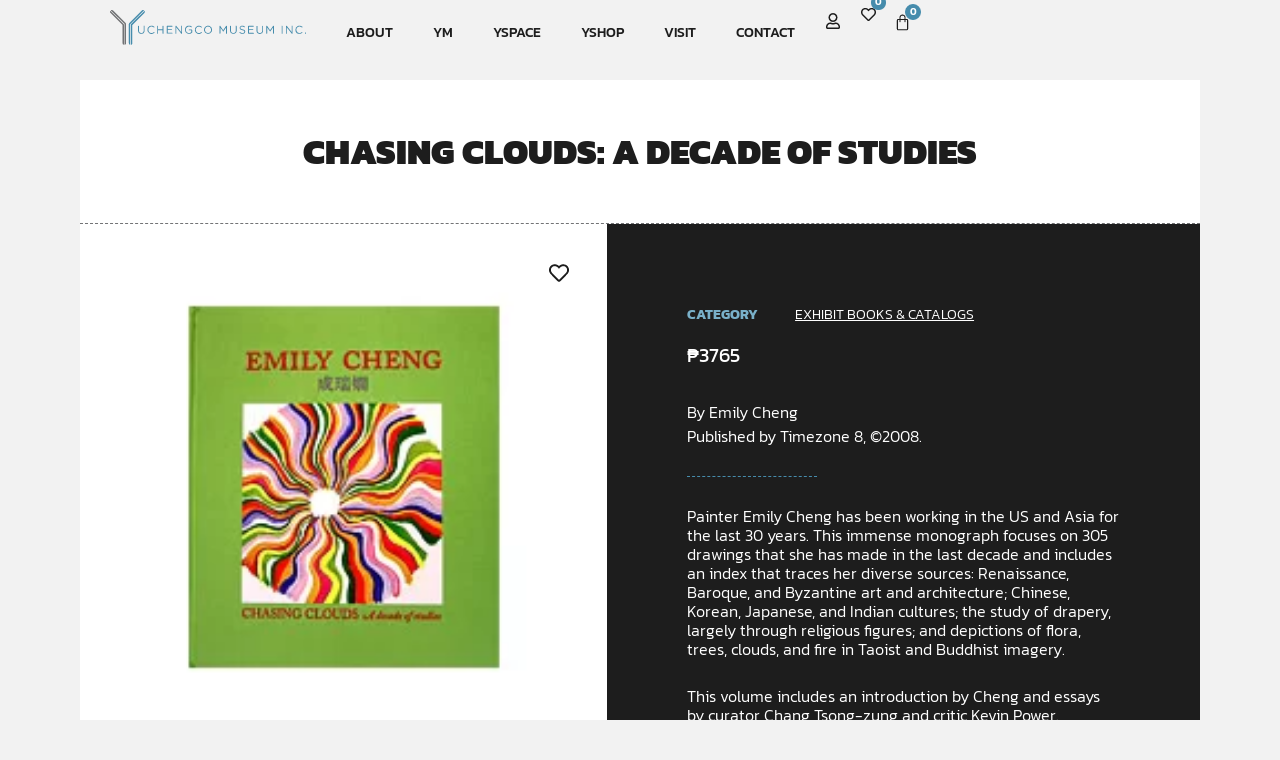

--- FILE ---
content_type: text/html; charset=UTF-8
request_url: https://yuchengcomuseum.org/product/chasing-clouds-a-decade-of-studies/
body_size: 24609
content:
<!doctype html><html lang="en-US"><head><meta charset="UTF-8"><meta name="viewport" content="width=device-width, initial-scale=1"><link rel="profile" href="https://gmpg.org/xfn/11"><meta name='robots' content='index, follow, max-image-preview:large, max-snippet:-1, max-video-preview:-1' /> <!-- This site is optimized with the Yoast SEO plugin v26.6 - https://yoast.com/wordpress/plugins/seo/ --><title>Chasing Clouds: A Decade of Studies &#8212; Yuchengco Museum</title><link rel="canonical" href="https://yuchengcomuseum.org/product/chasing-clouds-a-decade-of-studies/" /><meta property="og:locale" content="en_US" /><meta property="og:type" content="article" /><meta property="og:title" content="Chasing Clouds: A Decade of Studies &#8212; Yuchengco Museum" /><meta property="og:description" content="By Emily Cheng Published by Timezone 8, ©2008." /><meta property="og:url" content="https://yuchengcomuseum.org/product/chasing-clouds-a-decade-of-studies/" /><meta property="og:site_name" content="Yuchengco Museum" /><meta property="article:publisher" content="https://www.facebook.com/yuchengcomuseum" /><meta property="article:modified_time" content="2024-05-27T03:06:29+00:00" /><meta property="og:image" content="https://yuchengcomuseum.org/wp-content/uploads/2021/03/cheng-optimized.jpg" /><meta property="og:image:width" content="220" /><meta property="og:image:height" content="220" /><meta property="og:image:type" content="image/jpeg" /><meta name="twitter:card" content="summary_large_image" /><meta name="twitter:site" content="@yuchengcomuseum" /> <script type="application/ld+json" class="yoast-schema-graph">{"@context":"https://schema.org","@graph":[{"@type":"WebPage","@id":"https://yuchengcomuseum.org/product/chasing-clouds-a-decade-of-studies/","url":"https://yuchengcomuseum.org/product/chasing-clouds-a-decade-of-studies/","name":"Chasing Clouds: A Decade of Studies &#8212; Yuchengco Museum","isPartOf":{"@id":"https://yuchengcomuseum.org/#website"},"primaryImageOfPage":{"@id":"https://yuchengcomuseum.org/product/chasing-clouds-a-decade-of-studies/#primaryimage"},"image":{"@id":"https://yuchengcomuseum.org/product/chasing-clouds-a-decade-of-studies/#primaryimage"},"thumbnailUrl":"https://yuchengcomuseum.org/wp-content/uploads/2021/03/cheng-optimized.jpg","datePublished":"2013-10-27T06:07:40+00:00","dateModified":"2024-05-27T03:06:29+00:00","breadcrumb":{"@id":"https://yuchengcomuseum.org/product/chasing-clouds-a-decade-of-studies/#breadcrumb"},"inLanguage":"en-US","potentialAction":[{"@type":"ReadAction","target":["https://yuchengcomuseum.org/product/chasing-clouds-a-decade-of-studies/"]}]},{"@type":"ImageObject","inLanguage":"en-US","@id":"https://yuchengcomuseum.org/product/chasing-clouds-a-decade-of-studies/#primaryimage","url":"https://yuchengcomuseum.org/wp-content/uploads/2021/03/cheng-optimized.jpg","contentUrl":"https://yuchengcomuseum.org/wp-content/uploads/2021/03/cheng-optimized.jpg","width":220,"height":220},{"@type":"BreadcrumbList","@id":"https://yuchengcomuseum.org/product/chasing-clouds-a-decade-of-studies/#breadcrumb","itemListElement":[{"@type":"ListItem","position":1,"name":"Home","item":"https://yuchengcomuseum.org/"},{"@type":"ListItem","position":2,"name":"YShop","item":"https://yuchengcomuseum.org/shop/"},{"@type":"ListItem","position":3,"name":"Chasing Clouds: A Decade of Studies"}]},{"@type":"WebSite","@id":"https://yuchengcomuseum.org/#website","url":"https://yuchengcomuseum.org/","name":"Yuchengco Museum","description":"Art, Events, Shop","publisher":{"@id":"https://yuchengcomuseum.org/#organization"},"alternateName":"YM","potentialAction":[{"@type":"SearchAction","target":{"@type":"EntryPoint","urlTemplate":"https://yuchengcomuseum.org/?s={search_term_string}"},"query-input":{"@type":"PropertyValueSpecification","valueRequired":true,"valueName":"search_term_string"}}],"inLanguage":"en-US"},{"@type":"Organization","@id":"https://yuchengcomuseum.org/#organization","name":"Yuchengco Museum","url":"https://yuchengcomuseum.org/","logo":{"@type":"ImageObject","inLanguage":"en-US","@id":"https://yuchengcomuseum.org/#/schema/logo/image/","url":"https://yuchengcomuseum.org/wp-content/uploads/2021/04/y-icon.svg","contentUrl":"https://yuchengcomuseum.org/wp-content/uploads/2021/04/y-icon.svg","width":512,"height":512,"caption":"Yuchengco Museum"},"image":{"@id":"https://yuchengcomuseum.org/#/schema/logo/image/"},"sameAs":["https://www.facebook.com/yuchengcomuseum","https://x.com/yuchengcomuseum","https://www.instagram.com/yuchengcomuseum/"]}]}</script> <!-- / Yoast SEO plugin. --><link rel='dns-prefetch' href='//capi-automation.s3.us-east-2.amazonaws.com' /><link rel='dns-prefetch' href='//www.googletagmanager.com' /><link href='https://fonts.gstatic.com' crossorigin='anonymous' rel='preconnect' /><style id='wp-img-auto-sizes-contain-inline-css'>img:is([sizes=auto i],[sizes^="auto," i]){contain-intrinsic-size:3000px 1500px}
/*# sourceURL=wp-img-auto-sizes-contain-inline-css */</style><link rel='stylesheet' id='jet-engine-frontend-css' href='https://yuchengcomuseum.org/wp-content/cache/autoptimize/css/autoptimize_single_3ad7e03e4e01576372a85f7702a38695.css' media='all' /><link rel='stylesheet' id='woocommerce-layout-css' href='https://yuchengcomuseum.org/wp-content/cache/autoptimize/css/autoptimize_single_e98f5279cacaef826050eb2595082e77.css' media='all' /><link rel='stylesheet' id='woocommerce-smallscreen-css' href='https://yuchengcomuseum.org/wp-content/cache/autoptimize/css/autoptimize_single_59d266c0ea580aae1113acb3761f7ad5.css' media='only screen and (max-width: 768px)' /><link rel='stylesheet' id='woocommerce-general-css' href='https://yuchengcomuseum.org/wp-content/cache/autoptimize/css/autoptimize_single_0a5cfa15a1c3bce6319a071a84e71e83.css' media='all' /><style id='woocommerce-inline-inline-css'>.woocommerce form .form-row .required { visibility: visible; }
/*# sourceURL=woocommerce-inline-inline-css */</style><link rel='stylesheet' id='aws-style-css' href='https://yuchengcomuseum.org/wp-content/plugins/advanced-woo-search/assets/css/common.min.css' media='all' /><link rel='stylesheet' id='xendit_pg_style-css' href='https://yuchengcomuseum.org/wp-content/cache/autoptimize/css/autoptimize_single_a58ba1086517cf2f3a80abea6e01815c.css' media='all' /><link rel='stylesheet' id='hello-elementor-style-css' href='https://yuchengcomuseum.org/wp-content/themes/hello-elementor/style.css' media='all' /><link rel='stylesheet' id='vwh_child_style-css' href='https://yuchengcomuseum.org/wp-content/themes/ymuseum/style.min.css' media='all' /><link rel='stylesheet' id='hello-elementor-css' href='https://yuchengcomuseum.org/wp-content/cache/autoptimize/css/autoptimize_single_af4b9638d69957103dc5ea259563873e.css' media='all' /><link rel='stylesheet' id='hello-elementor-theme-style-css' href='https://yuchengcomuseum.org/wp-content/cache/autoptimize/css/autoptimize_single_a480d2bf8c523da1c15b272e519f33f2.css' media='all' /><link rel='stylesheet' id='hello-elementor-header-footer-css' href='https://yuchengcomuseum.org/wp-content/cache/autoptimize/css/autoptimize_single_86dbb47955bb9db9c74abc72efb0c6f6.css' media='all' /><link rel='stylesheet' id='jet-cw-css' href='https://yuchengcomuseum.org/wp-content/cache/autoptimize/css/autoptimize_single_90b7693b2a1ff9b91cb96864ed8d1c9d.css' media='all' /><link rel='stylesheet' id='jet-cw-frontend-css' href='https://yuchengcomuseum.org/wp-content/cache/autoptimize/css/autoptimize_single_77a45cec78b34d7769a3018f3a5f1da0.css' media='all' /><link rel='stylesheet' id='elementor-frontend-css' href='https://yuchengcomuseum.org/wp-content/plugins/elementor/assets/css/frontend.min.css' media='all' /><style id='elementor-frontend-inline-css'>.elementor-kit-17{--e-global-color-primary:#468CAC;--e-global-color-secondary:#727375;--e-global-color-text:#1D1D1D;--e-global-color-accent:#79B0C9;--e-global-color-1e8eac0:#E6E6E6;--e-global-color-1214edb:#FFFFFF;--e-global-color-5ac4201:#FF9191;--e-global-color-2bef9b7:#A1A1A1;--e-global-typography-primary-font-family:"Kanit";--e-global-typography-primary-font-size:30px;--e-global-typography-primary-font-weight:600;--e-global-typography-primary-line-height:1.25em;--e-global-typography-secondary-font-family:"Kanit";--e-global-typography-secondary-font-size:25px;--e-global-typography-secondary-font-weight:400;--e-global-typography-secondary-line-height:1.25em;--e-global-typography-text-font-family:"Kanit";--e-global-typography-text-font-size:16px;--e-global-typography-text-font-weight:300;--e-global-typography-text-line-height:1.5em;--e-global-typography-accent-font-family:"Kanit";--e-global-typography-accent-font-size:14px;--e-global-typography-accent-font-weight:500;--e-global-typography-a514462-font-family:"Kanit";--e-global-typography-a514462-font-size:35px;--e-global-typography-a514462-font-weight:900;--e-global-typography-a514462-text-transform:uppercase;--e-global-typography-a514462-line-height:1.25em;--e-global-typography-3278f91-font-family:"Kanit";--e-global-typography-3278f91-font-size:30px;--e-global-typography-3278f91-font-weight:500;--e-global-typography-3278f91-line-height:1.25em;--e-global-typography-dbc2447-font-family:"Kanit";--e-global-typography-dbc2447-font-size:25px;--e-global-typography-dbc2447-font-weight:500;--e-global-typography-dbc2447-text-transform:uppercase;--e-global-typography-dbc2447-line-height:1.25em;--e-global-typography-c42745c-font-family:"Kanit";--e-global-typography-c42745c-font-size:18px;--e-global-typography-c42745c-font-weight:500;--e-global-typography-c42745c-line-height:1.25em;--e-global-typography-7f92989-font-family:"Kanit";--e-global-typography-7f92989-font-size:20px;--e-global-typography-7f92989-font-weight:300;--e-global-typography-7f92989-line-height:1.35em;--e-global-typography-50d3ae7-font-family:"Kanit";--e-global-typography-50d3ae7-font-size:30px;--e-global-typography-50d3ae7-font-weight:700;--e-global-typography-50d3ae7-line-height:1.25em;--e-global-typography-68edef1-font-family:"Kanit";--e-global-typography-68edef1-font-size:25px;--e-global-typography-68edef1-font-weight:300;--e-global-typography-68edef1-text-transform:uppercase;--e-global-typography-68edef1-line-height:1.35em;--e-global-typography-06e4949-font-family:"Kanit";--e-global-typography-06e4949-font-size:12px;--e-global-typography-06e4949-font-weight:400;--e-global-typography-06e4949-text-transform:uppercase;--e-global-typography-06e4949-line-height:1.5em;--e-global-typography-06aee38-font-family:"Kanit";--e-global-typography-06aee38-font-size:14px;--e-global-typography-06aee38-font-weight:500;--e-global-typography-06aee38-text-transform:uppercase;--e-global-typography-06aee38-line-height:1em;--e-global-typography-43826f4-font-family:"Kanit";--e-global-typography-43826f4-font-size:16px;--e-global-typography-43826f4-font-weight:400;--e-global-typography-43826f4-line-height:1.15em;--e-global-typography-77d024b-font-family:"Kanit";--e-global-typography-77d024b-font-size:16px;--e-global-typography-77d024b-font-weight:400;--e-global-typography-77d024b-line-height:1em;--e-global-typography-ff6741f-font-family:"Kanit";--e-global-typography-ff6741f-font-size:20px;--e-global-typography-ff6741f-font-weight:400;--e-global-typography-ff6741f-text-transform:uppercase;--e-global-typography-ff6741f-line-height:1.25em;--e-global-typography-8f25435-font-size:14px;--e-global-typography-8f25435-font-weight:500;--e-global-typography-8f25435-text-transform:uppercase;--e-global-typography-b94e841-font-family:"Kanit";--e-global-typography-b94e841-font-size:10px;--e-global-typography-b94e841-font-weight:500;--e-global-typography-b94e841-text-transform:uppercase;--e-global-typography-b94e841-line-height:1.5em;background-color:#F2F2F2;color:var( --e-global-color-text );font-family:var( --e-global-typography-text-font-family ), Arial, Helvetica, sans-serif;font-size:var( --e-global-typography-text-font-size );font-weight:var( --e-global-typography-text-font-weight );line-height:var( --e-global-typography-text-line-height );}.elementor-kit-17 e-page-transition{background-color:#FFBC7D;}.elementor-kit-17 p{margin-block-end:1.75em;}.elementor-kit-17 a{color:var( --e-global-color-primary );}.elementor-kit-17 a:hover{color:var( --e-global-color-accent );}.elementor-kit-17 h1{color:var( --e-global-color-text );font-family:"Kanit", Arial, Helvetica, sans-serif;font-size:30px;font-weight:900;text-transform:uppercase;line-height:1.75em;}.elementor-kit-17 h2{color:var( --e-global-color-text );font-family:"Kanit", Arial, Helvetica, sans-serif;font-size:26px;font-weight:600;text-transform:uppercase;line-height:1.5em;}.elementor-kit-17 h3{color:var( --e-global-color-text );font-family:"Kanit", Arial, Helvetica, sans-serif;font-size:20px;font-weight:600;text-transform:uppercase;line-height:1.5em;}.elementor-kit-17 h4{color:var( --e-global-color-text );}.elementor-kit-17 h5{color:var( --e-global-color-text );}.elementor-kit-17 h6{color:var( --e-global-color-text );}.elementor-kit-17 button,.elementor-kit-17 input[type="button"],.elementor-kit-17 input[type="submit"],.elementor-kit-17 .elementor-button{font-family:var( --e-global-typography-06aee38-font-family ), Arial, Helvetica, sans-serif;font-size:var( --e-global-typography-06aee38-font-size );font-weight:var( --e-global-typography-06aee38-font-weight );text-transform:var( --e-global-typography-06aee38-text-transform );line-height:var( --e-global-typography-06aee38-line-height );border-radius:0px 0px 0px 0px;}.elementor-kit-17 label{color:var( --e-global-color-secondary );font-family:var( --e-global-typography-text-font-family ), Arial, Helvetica, sans-serif;font-size:var( --e-global-typography-text-font-size );font-weight:var( --e-global-typography-text-font-weight );line-height:var( --e-global-typography-text-line-height );}.elementor-kit-17 input:not([type="button"]):not([type="submit"]),.elementor-kit-17 textarea,.elementor-kit-17 .elementor-field-textual{font-family:var( --e-global-typography-text-font-family ), Arial, Helvetica, sans-serif;font-size:var( --e-global-typography-text-font-size );font-weight:var( --e-global-typography-text-font-weight );line-height:var( --e-global-typography-text-line-height );color:var( --e-global-color-text );border-style:solid;border-width:1px 1px 1px 1px;border-color:var( --e-global-color-secondary );border-radius:0px 0px 0px 0px;padding:5px 20px 5px 20px;}.elementor-section.elementor-section-boxed > .elementor-container{max-width:1200px;}.e-con{--container-max-width:1200px;}.elementor-widget:not(:last-child){margin-block-end:20px;}.elementor-element{--widgets-spacing:20px 20px;--widgets-spacing-row:20px;--widgets-spacing-column:20px;}{}h1.entry-title{display:var(--page-title-display);}@media(max-width:1024px){.elementor-kit-17{--e-global-typography-primary-font-size:25px;--e-global-typography-3278f91-font-size:25px;--e-global-typography-dbc2447-font-size:25px;--e-global-typography-50d3ae7-font-size:25px;--e-global-typography-43826f4-font-size:16px;font-size:var( --e-global-typography-text-font-size );line-height:var( --e-global-typography-text-line-height );}.elementor-kit-17 button,.elementor-kit-17 input[type="button"],.elementor-kit-17 input[type="submit"],.elementor-kit-17 .elementor-button{font-size:var( --e-global-typography-06aee38-font-size );line-height:var( --e-global-typography-06aee38-line-height );}.elementor-kit-17 label{font-size:var( --e-global-typography-text-font-size );line-height:var( --e-global-typography-text-line-height );}.elementor-kit-17 input:not([type="button"]):not([type="submit"]),.elementor-kit-17 textarea,.elementor-kit-17 .elementor-field-textual{font-size:var( --e-global-typography-text-font-size );line-height:var( --e-global-typography-text-line-height );}.elementor-section.elementor-section-boxed > .elementor-container{max-width:1200px;}.e-con{--container-max-width:1200px;}}@media(max-width:767px){.elementor-kit-17{--e-global-typography-primary-font-size:20px;--e-global-typography-a514462-font-size:25px;--e-global-typography-3278f91-font-size:20px;--e-global-typography-dbc2447-font-size:20px;--e-global-typography-c42745c-font-size:20px;--e-global-typography-7f92989-font-size:18px;--e-global-typography-50d3ae7-font-size:20px;--e-global-typography-68edef1-font-size:20px;--e-global-typography-43826f4-font-size:16px;font-size:var( --e-global-typography-text-font-size );line-height:var( --e-global-typography-text-line-height );}.elementor-kit-17 button,.elementor-kit-17 input[type="button"],.elementor-kit-17 input[type="submit"],.elementor-kit-17 .elementor-button{font-size:var( --e-global-typography-06aee38-font-size );line-height:var( --e-global-typography-06aee38-line-height );}.elementor-kit-17 label{font-size:var( --e-global-typography-text-font-size );line-height:var( --e-global-typography-text-line-height );}.elementor-kit-17 input:not([type="button"]):not([type="submit"]),.elementor-kit-17 textarea,.elementor-kit-17 .elementor-field-textual{font-size:var( --e-global-typography-text-font-size );line-height:var( --e-global-typography-text-line-height );}.elementor-section.elementor-section-boxed > .elementor-container{max-width:767px;}.e-con{--container-max-width:767px;}}
.elementor-3446358 .elementor-element.elementor-element-9a20e7f{--display:flex;--min-height:80px;--flex-direction:row;--container-widget-width:calc( ( 1 - var( --container-widget-flex-grow ) ) * 100% );--container-widget-height:100%;--container-widget-flex-grow:1;--container-widget-align-self:stretch;--flex-wrap-mobile:wrap;--align-items:stretch;--gap:10px 10px;--row-gap:10px;--column-gap:10px;--margin-top:0px;--margin-bottom:0px;--margin-left:0px;--margin-right:0px;--padding-top:0px;--padding-bottom:0px;--padding-left:20px;--padding-right:20px;--z-index:999;}.elementor-3446358 .elementor-element.elementor-element-9a20e7f:not(.elementor-motion-effects-element-type-background), .elementor-3446358 .elementor-element.elementor-element-9a20e7f > .elementor-motion-effects-container > .elementor-motion-effects-layer{background-color:#F2F2F2;}.elementor-3446358 .elementor-element.elementor-element-6f9b563{--display:flex;--justify-content:center;--align-items:flex-start;--container-widget-width:calc( ( 1 - var( --container-widget-flex-grow ) ) * 100% );--gap:0px 0px;--row-gap:0px;--column-gap:0px;}.elementor-3446358 .elementor-element.elementor-element-cbb5527{text-align:start;}.elementor-3446358 .elementor-element.elementor-element-cbb5527 img{width:260px;}.elementor-3446358 .elementor-element.elementor-element-6d09cb6 .elementor-icon-wrapper{text-align:center;}.elementor-3446358 .elementor-element.elementor-element-98484ce{--display:flex;--flex-direction:row;--container-widget-width:calc( ( 1 - var( --container-widget-flex-grow ) ) * 100% );--container-widget-height:100%;--container-widget-flex-grow:1;--container-widget-align-self:stretch;--flex-wrap-mobile:wrap;--justify-content:flex-end;--align-items:center;--gap:0px 0px;--row-gap:0px;--column-gap:0px;}.elementor-3446358 .elementor-element.elementor-element-a26f863{width:auto;max-width:auto;}.elementor-3446358 .elementor-element.elementor-element-a26f863 > .elementor-widget-container{margin:0px 10px 0px 0px;padding:0px 0px 0px 0px;}.elementor-3446358 .elementor-element.elementor-element-a26f863 .elementor-nav-menu .elementor-item{font-size:var( --e-global-typography-8f25435-font-size );font-weight:var( --e-global-typography-8f25435-font-weight );text-transform:var( --e-global-typography-8f25435-text-transform );}.elementor-3446358 .elementor-element.elementor-element-a26f863 .elementor-nav-menu--main .elementor-item{color:var( --e-global-color-text );fill:var( --e-global-color-text );}.elementor-3446358 .elementor-element.elementor-element-a26f863 .elementor-nav-menu--main .elementor-item:hover,
					.elementor-3446358 .elementor-element.elementor-element-a26f863 .elementor-nav-menu--main .elementor-item.elementor-item-active,
					.elementor-3446358 .elementor-element.elementor-element-a26f863 .elementor-nav-menu--main .elementor-item.highlighted,
					.elementor-3446358 .elementor-element.elementor-element-a26f863 .elementor-nav-menu--main .elementor-item:focus{color:var( --e-global-color-primary );fill:var( --e-global-color-primary );}.elementor-3446358 .elementor-element.elementor-element-a26f863 .elementor-nav-menu--main .elementor-item.elementor-item-active{color:var( --e-global-color-accent );}.elementor-3446358 .elementor-element.elementor-element-a26f863 .elementor-nav-menu--dropdown a, .elementor-3446358 .elementor-element.elementor-element-a26f863 .elementor-menu-toggle{color:var( --e-global-color-secondary );fill:var( --e-global-color-secondary );}.elementor-3446358 .elementor-element.elementor-element-a26f863 .elementor-nav-menu--dropdown{background-color:#f7f7f7;}.elementor-3446358 .elementor-element.elementor-element-a26f863 .elementor-nav-menu--dropdown a:hover,
					.elementor-3446358 .elementor-element.elementor-element-a26f863 .elementor-nav-menu--dropdown a:focus,
					.elementor-3446358 .elementor-element.elementor-element-a26f863 .elementor-nav-menu--dropdown a.elementor-item-active,
					.elementor-3446358 .elementor-element.elementor-element-a26f863 .elementor-nav-menu--dropdown a.highlighted{background-color:#021ad6;}.elementor-3446358 .elementor-element.elementor-element-a26f863 .elementor-nav-menu--dropdown .elementor-item, .elementor-3446358 .elementor-element.elementor-element-a26f863 .elementor-nav-menu--dropdown  .elementor-sub-item{font-size:var( --e-global-typography-8f25435-font-size );font-weight:var( --e-global-typography-8f25435-font-weight );text-transform:var( --e-global-typography-8f25435-text-transform );}.elementor-3446358 .elementor-element.elementor-element-79e1a08{width:auto;max-width:auto;}.elementor-3446358 .elementor-element.elementor-element-79e1a08 > .elementor-widget-container{margin:1px 20px 0px 0px;padding:0px 0px 0px 0px;}.elementor-3446358 .elementor-element.elementor-element-79e1a08.elementor-view-stacked .elementor-icon{background-color:var( --e-global-color-text );}.elementor-3446358 .elementor-element.elementor-element-79e1a08.elementor-view-framed .elementor-icon, .elementor-3446358 .elementor-element.elementor-element-79e1a08.elementor-view-default .elementor-icon{color:var( --e-global-color-text );border-color:var( --e-global-color-text );}.elementor-3446358 .elementor-element.elementor-element-79e1a08.elementor-view-framed .elementor-icon, .elementor-3446358 .elementor-element.elementor-element-79e1a08.elementor-view-default .elementor-icon svg{fill:var( --e-global-color-text );}.elementor-3446358 .elementor-element.elementor-element-79e1a08 .elementor-icon{font-size:16px;}.elementor-3446358 .elementor-element.elementor-element-79e1a08 .elementor-icon svg{height:16px;}.elementor-3446358 .elementor-element.elementor-element-99f4f91{width:auto;max-width:auto;}.elementor-3446358 .elementor-element.elementor-element-99f4f91 > .elementor-widget-container{--e-transform-translateX:0px;--e-transform-translateY:1px;margin:-8px 0px 0px 0px;}.elementor-3446358 .elementor-element.elementor-element-99f4f91 .jet-wishlist-count-button__link{color:var( --e-global-color-text );background-color:#E6E6E600;padding:0px 0px 0px 0px;margin:4px 8px 0px 0px;}.elementor-3446358 .elementor-element.elementor-element-99f4f91 .jet-wishlist-count-button__link:hover{background-color:#E6E6E600;}.elementor-3446358 .elementor-element.elementor-element-99f4f91 .jet-wishlist-count-button__wrapper{text-align:left;}.elementor-3446358 .elementor-element.elementor-element-99f4f91 .jet-wishlist-count-button__icon{font-size:15px;color:var( --e-global-color-text );}.elementor-3446358 .elementor-element.elementor-element-99f4f91 .jet-wishlist-count-button__count{font-size:11px;width:15px;height:15px;color:#FFFFFF;background-color:var( --e-global-color-primary );border-radius:50px 50px 50px 50px;margin:-12px 0px 0px 0px;}.elementor-3446358 .elementor-element.elementor-element-2a4fb1b{width:auto;max-width:auto;--divider-style:solid;--subtotal-divider-style:solid;--elementor-remove-from-cart-button:none;--remove-from-cart-button:block;--toggle-button-icon-color:var( --e-global-color-text );--toggle-button-background-color:#FFFFFF00;--toggle-button-hover-background-color:#FFFFFF00;--toggle-button-border-width:0px;--toggle-icon-size:17px;--toggle-icon-padding:0px 0px 0px 0px;--items-indicator-text-color:#FFFFFF;--items-indicator-background-color:var( --e-global-color-primary );--cart-background-color:var( --e-global-color-1214edb );--cart-border-style:none;--cart-close-icon-size:15px;--cart-close-button-color:var( --e-global-color-primary );--remove-item-button-size:15px;--remove-item-button-color:var( --e-global-color-accent );--menu-cart-subtotal-color:var( --e-global-color-text );--product-variations-color:var( --e-global-color-text );--product-price-color:var( --e-global-color-primary );--divider-color:var( --e-global-color-secondary );--subtotal-divider-color:var( --e-global-color-secondary );--divider-width:1px;--subtotal-divider-top-width:1px;--subtotal-divider-right-width:1px;--subtotal-divider-bottom-width:1px;--subtotal-divider-left-width:1px;--product-divider-gap:10px;--cart-footer-layout:1fr 1fr;--products-max-height-sidecart:calc(100vh - 240px);--products-max-height-minicart:calc(100vh - 385px);--cart-footer-buttons-border-radius:0px;--view-cart-button-text-color:var( --e-global-color-1214edb );--view-cart-button-background-color:var( --e-global-color-text );--view-cart-button-hover-text-color:var( --e-global-color-1214edb );--view-cart-button-hover-background-color:var( --e-global-color-primary );--checkout-button-text-color:var( --e-global-color-1214edb );--checkout-button-background-color:var( --e-global-color-text );--checkout-button-hover-text-color:var( --e-global-color-1214edb );--checkout-button-hover-background-color:var( --e-global-color-primary );--empty-message-color:var( --e-global-color-text );}.elementor-3446358 .elementor-element.elementor-element-2a4fb1b > .elementor-widget-container{margin:3px 0px 0px 0px;padding:0px 0px 0px 0px;}body:not(.rtl) .elementor-3446358 .elementor-element.elementor-element-2a4fb1b .elementor-menu-cart__toggle .elementor-button-icon .elementor-button-icon-qty[data-counter]{right:-1em;top:-1em;}body.rtl .elementor-3446358 .elementor-element.elementor-element-2a4fb1b .elementor-menu-cart__toggle .elementor-button-icon .elementor-button-icon-qty[data-counter]{right:1em;top:-1em;left:auto;}.elementor-3446358 .elementor-element.elementor-element-2a4fb1b .elementor-menu-cart__subtotal{font-family:var( --e-global-typography-77d024b-font-family ), Arial, Helvetica, sans-serif;font-size:var( --e-global-typography-77d024b-font-size );font-weight:var( --e-global-typography-77d024b-font-weight );line-height:var( --e-global-typography-77d024b-line-height );}.elementor-3446358 .elementor-element.elementor-element-2a4fb1b .widget_shopping_cart_content{--subtotal-divider-style:solid;--subtotal-divider-top-width:1px;--subtotal-divider-right-width:1px;--subtotal-divider-bottom-width:1px;--subtotal-divider-left-width:1px;--subtotal-divider-color:var( --e-global-color-secondary );}.elementor-3446358 .elementor-element.elementor-element-2a4fb1b .elementor-menu-cart__product-name a{font-family:var( --e-global-typography-43826f4-font-family ), Arial, Helvetica, sans-serif;font-size:var( --e-global-typography-43826f4-font-size );font-weight:var( --e-global-typography-43826f4-font-weight );line-height:var( --e-global-typography-43826f4-line-height );color:var( --e-global-color-text );}.elementor-3446358 .elementor-element.elementor-element-2a4fb1b .elementor-menu-cart__product .variation{font-family:var( --e-global-typography-06e4949-font-family ), Arial, Helvetica, sans-serif;font-size:var( --e-global-typography-06e4949-font-size );font-weight:var( --e-global-typography-06e4949-font-weight );text-transform:var( --e-global-typography-06e4949-text-transform );line-height:var( --e-global-typography-06e4949-line-height );}.elementor-3446358 .elementor-element.elementor-element-2a4fb1b .elementor-menu-cart__product-price{font-family:var( --e-global-typography-77d024b-font-family ), Arial, Helvetica, sans-serif;font-size:var( --e-global-typography-77d024b-font-size );font-weight:var( --e-global-typography-77d024b-font-weight );line-height:var( --e-global-typography-77d024b-line-height );}.elementor-3446358 .elementor-element.elementor-element-2a4fb1b .elementor-menu-cart__product-price .product-quantity{color:var( --e-global-color-primary );font-family:var( --e-global-typography-77d024b-font-family ), Arial, Helvetica, sans-serif;font-size:var( --e-global-typography-77d024b-font-size );font-weight:var( --e-global-typography-77d024b-font-weight );line-height:var( --e-global-typography-77d024b-line-height );}.elementor-3446358 .elementor-element.elementor-element-2a4fb1b .elementor-menu-cart__footer-buttons .elementor-button{font-family:var( --e-global-typography-06aee38-font-family ), Arial, Helvetica, sans-serif;font-size:var( --e-global-typography-06aee38-font-size );font-weight:var( --e-global-typography-06aee38-font-weight );text-transform:var( --e-global-typography-06aee38-text-transform );line-height:var( --e-global-typography-06aee38-line-height );}.elementor-3446358 .elementor-element.elementor-element-2a4fb1b .elementor-menu-cart__footer-buttons a.elementor-button--view-cart{font-family:var( --e-global-typography-06aee38-font-family ), Arial, Helvetica, sans-serif;font-size:var( --e-global-typography-06aee38-font-size );font-weight:var( --e-global-typography-06aee38-font-weight );text-transform:var( --e-global-typography-06aee38-text-transform );line-height:var( --e-global-typography-06aee38-line-height );border-radius:0px 0px 0px 0px;}.elementor-3446358 .elementor-element.elementor-element-2a4fb1b .elementor-button--view-cart{border-style:none;}.elementor-3446358 .elementor-element.elementor-element-2a4fb1b .elementor-menu-cart__footer-buttons a.elementor-button--checkout{font-family:var( --e-global-typography-06aee38-font-family ), Arial, Helvetica, sans-serif;font-size:var( --e-global-typography-06aee38-font-size );font-weight:var( --e-global-typography-06aee38-font-weight );text-transform:var( --e-global-typography-06aee38-text-transform );line-height:var( --e-global-typography-06aee38-line-height );border-radius:0px 0px 0px 0px;}.elementor-3446358 .elementor-element.elementor-element-2a4fb1b .elementor-button--checkout{border-style:none;}.elementor-3446358 .elementor-element.elementor-element-2a4fb1b .woocommerce-mini-cart__empty-message{font-family:var( --e-global-typography-text-font-family ), Arial, Helvetica, sans-serif;font-size:var( --e-global-typography-text-font-size );font-weight:var( --e-global-typography-text-font-weight );line-height:var( --e-global-typography-text-line-height );}.elementor-3446358 .elementor-element.elementor-element-9d339a5{width:auto;max-width:auto;}.elementor-3446358 .elementor-element.elementor-element-9d339a5 > .elementor-widget-container{margin:6px 0px 0px 20px;}.elementor-3446358 .elementor-element.elementor-element-9d339a5 .elementor-icon-wrapper{text-align:center;}.elementor-3446358 .elementor-element.elementor-element-9d339a5.elementor-view-stacked .elementor-icon{background-color:var( --e-global-color-text );}.elementor-3446358 .elementor-element.elementor-element-9d339a5.elementor-view-framed .elementor-icon, .elementor-3446358 .elementor-element.elementor-element-9d339a5.elementor-view-default .elementor-icon{color:var( --e-global-color-text );border-color:var( --e-global-color-text );}.elementor-3446358 .elementor-element.elementor-element-9d339a5.elementor-view-framed .elementor-icon, .elementor-3446358 .elementor-element.elementor-element-9d339a5.elementor-view-default .elementor-icon svg{fill:var( --e-global-color-text );}.elementor-3446358 .elementor-element.elementor-element-9d339a5.elementor-view-stacked .elementor-icon:hover{background-color:var( --e-global-color-primary );}.elementor-3446358 .elementor-element.elementor-element-9d339a5.elementor-view-framed .elementor-icon:hover, .elementor-3446358 .elementor-element.elementor-element-9d339a5.elementor-view-default .elementor-icon:hover{color:var( --e-global-color-primary );border-color:var( --e-global-color-primary );}.elementor-3446358 .elementor-element.elementor-element-9d339a5.elementor-view-framed .elementor-icon:hover, .elementor-3446358 .elementor-element.elementor-element-9d339a5.elementor-view-default .elementor-icon:hover svg{fill:var( --e-global-color-primary );}.elementor-3446358 .elementor-element.elementor-element-9d339a5 .elementor-icon{font-size:25px;}.elementor-3446358 .elementor-element.elementor-element-9d339a5 .elementor-icon svg{height:25px;}.elementor-theme-builder-content-area{height:400px;}.elementor-location-header:before, .elementor-location-footer:before{content:"";display:table;clear:both;}@media(max-width:1024px){.elementor-3446358 .elementor-element.elementor-element-9a20e7f{--min-height:80px;--padding-top:0px;--padding-bottom:0px;--padding-left:0px;--padding-right:0px;}.elementor-3446358 .elementor-element.elementor-element-6d09cb6 .elementor-icon-wrapper{text-align:start;}.elementor-3446358 .elementor-element.elementor-element-a26f863 .elementor-nav-menu .elementor-item{font-size:var( --e-global-typography-8f25435-font-size );}.elementor-3446358 .elementor-element.elementor-element-a26f863 .elementor-nav-menu--main .elementor-item{padding-left:10px;padding-right:10px;}.elementor-3446358 .elementor-element.elementor-element-a26f863 .elementor-nav-menu--dropdown .elementor-item, .elementor-3446358 .elementor-element.elementor-element-a26f863 .elementor-nav-menu--dropdown  .elementor-sub-item{font-size:var( --e-global-typography-8f25435-font-size );}.elementor-3446358 .elementor-element.elementor-element-2a4fb1b .elementor-menu-cart__subtotal{font-size:var( --e-global-typography-77d024b-font-size );line-height:var( --e-global-typography-77d024b-line-height );}.elementor-3446358 .elementor-element.elementor-element-2a4fb1b .elementor-menu-cart__product-name a{font-size:var( --e-global-typography-43826f4-font-size );line-height:var( --e-global-typography-43826f4-line-height );}.elementor-3446358 .elementor-element.elementor-element-2a4fb1b .elementor-menu-cart__product .variation{font-size:var( --e-global-typography-06e4949-font-size );line-height:var( --e-global-typography-06e4949-line-height );}.elementor-3446358 .elementor-element.elementor-element-2a4fb1b .elementor-menu-cart__product-price{font-size:var( --e-global-typography-77d024b-font-size );line-height:var( --e-global-typography-77d024b-line-height );}.elementor-3446358 .elementor-element.elementor-element-2a4fb1b .elementor-menu-cart__product-price .product-quantity{font-size:var( --e-global-typography-77d024b-font-size );line-height:var( --e-global-typography-77d024b-line-height );}.elementor-3446358 .elementor-element.elementor-element-2a4fb1b .elementor-menu-cart__footer-buttons .elementor-button{font-size:var( --e-global-typography-06aee38-font-size );line-height:var( --e-global-typography-06aee38-line-height );}.elementor-3446358 .elementor-element.elementor-element-2a4fb1b .elementor-menu-cart__footer-buttons a.elementor-button--view-cart{font-size:var( --e-global-typography-06aee38-font-size );line-height:var( --e-global-typography-06aee38-line-height );}.elementor-3446358 .elementor-element.elementor-element-2a4fb1b .elementor-menu-cart__footer-buttons a.elementor-button--checkout{font-size:var( --e-global-typography-06aee38-font-size );line-height:var( --e-global-typography-06aee38-line-height );}.elementor-3446358 .elementor-element.elementor-element-2a4fb1b .woocommerce-mini-cart__empty-message{font-size:var( --e-global-typography-text-font-size );line-height:var( --e-global-typography-text-line-height );}}@media(max-width:767px){.elementor-3446358 .elementor-element.elementor-element-9a20e7f{--gap:0px 0px;--row-gap:0px;--column-gap:0px;--padding-top:10px;--padding-bottom:10px;--padding-left:0px;--padding-right:0px;}.elementor-3446358 .elementor-element.elementor-element-6f9b563{--width:20%;}.elementor-3446358 .elementor-element.elementor-element-cbb5527 img{width:170px;}.elementor-3446358 .elementor-element.elementor-element-6d09cb6{width:auto;max-width:auto;}.elementor-3446358 .elementor-element.elementor-element-6d09cb6 .elementor-icon{font-size:35px;}.elementor-3446358 .elementor-element.elementor-element-6d09cb6 .elementor-icon svg{height:35px;}.elementor-3446358 .elementor-element.elementor-element-98484ce{--width:80%;}.elementor-3446358 .elementor-element.elementor-element-a26f863 .elementor-nav-menu .elementor-item{font-size:var( --e-global-typography-8f25435-font-size );}.elementor-3446358 .elementor-element.elementor-element-a26f863 .elementor-nav-menu--dropdown .elementor-item, .elementor-3446358 .elementor-element.elementor-element-a26f863 .elementor-nav-menu--dropdown  .elementor-sub-item{font-size:var( --e-global-typography-8f25435-font-size );}.elementor-3446358 .elementor-element.elementor-element-a26f863 .elementor-nav-menu--main > .elementor-nav-menu > li > .elementor-nav-menu--dropdown, .elementor-3446358 .elementor-element.elementor-element-a26f863 .elementor-nav-menu__container.elementor-nav-menu--dropdown{margin-top:30px !important;}.elementor-3446358 .elementor-element.elementor-element-99f4f91 .jet-wishlist-count-button__count{font-size:11px;width:16px;height:16px;margin:-12px -2px 0px 0px;}body:not(.rtl) .elementor-3446358 .elementor-element.elementor-element-2a4fb1b .elementor-menu-cart__toggle .elementor-button-icon .elementor-button-icon-qty[data-counter]{right:-10px;top:-10px;}body.rtl .elementor-3446358 .elementor-element.elementor-element-2a4fb1b .elementor-menu-cart__toggle .elementor-button-icon .elementor-button-icon-qty[data-counter]{right:10px;top:-10px;left:auto;}.elementor-3446358 .elementor-element.elementor-element-2a4fb1b .elementor-menu-cart__subtotal{font-size:var( --e-global-typography-77d024b-font-size );line-height:var( --e-global-typography-77d024b-line-height );}.elementor-3446358 .elementor-element.elementor-element-2a4fb1b .elementor-menu-cart__product-name a{font-size:var( --e-global-typography-43826f4-font-size );line-height:var( --e-global-typography-43826f4-line-height );}.elementor-3446358 .elementor-element.elementor-element-2a4fb1b .elementor-menu-cart__product .variation{font-size:var( --e-global-typography-06e4949-font-size );line-height:var( --e-global-typography-06e4949-line-height );}.elementor-3446358 .elementor-element.elementor-element-2a4fb1b .elementor-menu-cart__product-price{font-size:var( --e-global-typography-77d024b-font-size );line-height:var( --e-global-typography-77d024b-line-height );}.elementor-3446358 .elementor-element.elementor-element-2a4fb1b .elementor-menu-cart__product-price .product-quantity{font-size:var( --e-global-typography-77d024b-font-size );line-height:var( --e-global-typography-77d024b-line-height );}.elementor-3446358 .elementor-element.elementor-element-2a4fb1b .elementor-menu-cart__footer-buttons .elementor-button{font-size:var( --e-global-typography-06aee38-font-size );line-height:var( --e-global-typography-06aee38-line-height );}.elementor-3446358 .elementor-element.elementor-element-2a4fb1b .elementor-menu-cart__footer-buttons a.elementor-button--view-cart{font-size:var( --e-global-typography-06aee38-font-size );line-height:var( --e-global-typography-06aee38-line-height );}.elementor-3446358 .elementor-element.elementor-element-2a4fb1b .elementor-menu-cart__footer-buttons a.elementor-button--checkout{font-size:var( --e-global-typography-06aee38-font-size );line-height:var( --e-global-typography-06aee38-line-height );}.elementor-3446358 .elementor-element.elementor-element-2a4fb1b .woocommerce-mini-cart__empty-message{font-size:var( --e-global-typography-text-font-size );line-height:var( --e-global-typography-text-line-height );}}@media(min-width:768px){.elementor-3446358 .elementor-element.elementor-element-6f9b563{--width:20%;}.elementor-3446358 .elementor-element.elementor-element-98484ce{--width:80%;}}@media(max-width:1024px) and (min-width:768px){.elementor-3446358 .elementor-element.elementor-element-6f9b563{--width:15%;}}/* Start custom CSS for container, class: .elementor-element-9a20e7f */body.elementor-editor-active .elementor-3446358 .elementor-element.elementor-element-9a20e7f {
    margin-bottom:0!important;
}
 
/* Background color on sticky */
.elementor-3446358 .elementor-element.elementor-element-9a20e7f.elementor-sticky--effects {
    background-color:rgb(255 255 255 / 1);
    transition: all 0.5s ease;
}
 
/* --- LOGO ---- */
/* Logo sizing before sticky 
.logo img {
    width: 120px;
    max-height: 120px;
    transition: all 0.5s ease;
}
 */
/* Logo sizing after sticky 
.elementor-sticky--effects .logo img {
    max-height: 80px;
    width: 80px!important;
}
*//* End custom CSS */
.elementor-3446365 .elementor-element.elementor-element-1d8871f{--display:flex;--flex-direction:row;--container-widget-width:calc( ( 1 - var( --container-widget-flex-grow ) ) * 100% );--container-widget-height:100%;--container-widget-flex-grow:1;--container-widget-align-self:stretch;--flex-wrap-mobile:wrap;--justify-content:center;--align-items:stretch;--gap:10px 10px;--row-gap:10px;--column-gap:10px;--padding-top:80px;--padding-bottom:0px;--padding-left:80px;--padding-right:80px;}.elementor-3446365 .elementor-element.elementor-element-ba08a7c{width:auto;max-width:auto;}.elementor-3446365 .elementor-element.elementor-element-ba08a7c > .elementor-widget-container{margin:0px 20px 0px 0px;}.elementor-3446365 .elementor-element.elementor-element-ba08a7c .elementor-heading-title{font-family:var( --e-global-typography-b94e841-font-family ), Arial, Helvetica, sans-serif;font-size:var( --e-global-typography-b94e841-font-size );font-weight:var( --e-global-typography-b94e841-font-weight );text-transform:var( --e-global-typography-b94e841-text-transform );line-height:var( --e-global-typography-b94e841-line-height );word-spacing:var( --e-global-typography-b94e841-word-spacing );color:var( --e-global-color-secondary );}.elementor-3446365 .elementor-element.elementor-element-d93ce84{width:auto;max-width:auto;--e-icon-list-icon-size:11px;--icon-vertical-offset:0px;}.elementor-3446365 .elementor-element.elementor-element-d93ce84 .elementor-icon-list-items:not(.elementor-inline-items) .elementor-icon-list-item:not(:last-child){padding-block-end:calc(30px/2);}.elementor-3446365 .elementor-element.elementor-element-d93ce84 .elementor-icon-list-items:not(.elementor-inline-items) .elementor-icon-list-item:not(:first-child){margin-block-start:calc(30px/2);}.elementor-3446365 .elementor-element.elementor-element-d93ce84 .elementor-icon-list-items.elementor-inline-items .elementor-icon-list-item{margin-inline:calc(30px/2);}.elementor-3446365 .elementor-element.elementor-element-d93ce84 .elementor-icon-list-items.elementor-inline-items{margin-inline:calc(-30px/2);}.elementor-3446365 .elementor-element.elementor-element-d93ce84 .elementor-icon-list-items.elementor-inline-items .elementor-icon-list-item:after{inset-inline-end:calc(-30px/2);}.elementor-3446365 .elementor-element.elementor-element-d93ce84 .elementor-icon-list-item:not(:last-child):after{content:"";border-color:var( --e-global-color-primary );}.elementor-3446365 .elementor-element.elementor-element-d93ce84 .elementor-icon-list-items:not(.elementor-inline-items) .elementor-icon-list-item:not(:last-child):after{border-block-start-style:solid;border-block-start-width:1px;}.elementor-3446365 .elementor-element.elementor-element-d93ce84 .elementor-icon-list-items.elementor-inline-items .elementor-icon-list-item:not(:last-child):after{border-inline-start-style:solid;}.elementor-3446365 .elementor-element.elementor-element-d93ce84 .elementor-inline-items .elementor-icon-list-item:not(:last-child):after{border-inline-start-width:1px;}.elementor-3446365 .elementor-element.elementor-element-d93ce84 .elementor-icon-list-icon i{transition:color 0.3s;}.elementor-3446365 .elementor-element.elementor-element-d93ce84 .elementor-icon-list-icon svg{transition:fill 0.3s;}.elementor-3446365 .elementor-element.elementor-element-d93ce84 .elementor-icon-list-item > .elementor-icon-list-text, .elementor-3446365 .elementor-element.elementor-element-d93ce84 .elementor-icon-list-item > a{font-family:var( --e-global-typography-b94e841-font-family ), Arial, Helvetica, sans-serif;font-size:var( --e-global-typography-b94e841-font-size );font-weight:var( --e-global-typography-b94e841-font-weight );text-transform:var( --e-global-typography-b94e841-text-transform );line-height:var( --e-global-typography-b94e841-line-height );word-spacing:var( --e-global-typography-b94e841-word-spacing );}.elementor-3446365 .elementor-element.elementor-element-d93ce84 .elementor-icon-list-text{color:#727375;transition:color 0.3s;}.elementor-theme-builder-content-area{height:400px;}.elementor-location-header:before, .elementor-location-footer:before{content:"";display:table;clear:both;}@media(max-width:1024px){.elementor-3446365 .elementor-element.elementor-element-1d8871f{--padding-top:80px;--padding-bottom:0px;--padding-left:20px;--padding-right:20px;}.elementor-3446365 .elementor-element.elementor-element-ba08a7c{text-align:center;}.elementor-3446365 .elementor-element.elementor-element-ba08a7c .elementor-heading-title{font-size:var( --e-global-typography-b94e841-font-size );line-height:var( --e-global-typography-b94e841-line-height );word-spacing:var( --e-global-typography-b94e841-word-spacing );}.elementor-3446365 .elementor-element.elementor-element-d93ce84 .elementor-icon-list-item > .elementor-icon-list-text, .elementor-3446365 .elementor-element.elementor-element-d93ce84 .elementor-icon-list-item > a{font-size:var( --e-global-typography-b94e841-font-size );line-height:var( --e-global-typography-b94e841-line-height );word-spacing:var( --e-global-typography-b94e841-word-spacing );}}@media(max-width:767px){.elementor-3446365 .elementor-element.elementor-element-1d8871f{--padding-top:80px;--padding-bottom:0px;--padding-left:20px;--padding-right:20px;}.elementor-3446365 .elementor-element.elementor-element-ba08a7c .elementor-heading-title{font-size:var( --e-global-typography-b94e841-font-size );line-height:var( --e-global-typography-b94e841-line-height );word-spacing:var( --e-global-typography-b94e841-word-spacing );}.elementor-3446365 .elementor-element.elementor-element-d93ce84 .elementor-icon-list-item > .elementor-icon-list-text, .elementor-3446365 .elementor-element.elementor-element-d93ce84 .elementor-icon-list-item > a{font-size:var( --e-global-typography-b94e841-font-size );line-height:var( --e-global-typography-b94e841-line-height );word-spacing:var( --e-global-typography-b94e841-word-spacing );}}
.elementor-3452706 .elementor-element.elementor-element-8c94015{--display:flex;--flex-direction:column;--container-widget-width:calc( ( 1 - var( --container-widget-flex-grow ) ) * 100% );--container-widget-height:initial;--container-widget-flex-grow:0;--container-widget-align-self:initial;--flex-wrap-mobile:wrap;--justify-content:flex-start;--align-items:stretch;--gap:0px 0px;--row-gap:0px;--column-gap:0px;border-style:dashed;--border-style:dashed;border-width:0px 0px 1px 0px;--border-top-width:0px;--border-right-width:0px;--border-bottom-width:1px;--border-left-width:0px;border-color:var( --e-global-color-secondary );--border-color:var( --e-global-color-secondary );--border-radius:0px 0px 0px 0px;--margin-top:0px;--margin-bottom:0px;--margin-left:0px;--margin-right:0px;--padding-top:0px;--padding-bottom:0px;--padding-left:0px;--padding-right:0px;}.elementor-3452706 .elementor-element.elementor-element-8c94015:not(.elementor-motion-effects-element-type-background), .elementor-3452706 .elementor-element.elementor-element-8c94015 > .elementor-motion-effects-container > .elementor-motion-effects-layer{background-color:var( --e-global-color-1214edb );}.elementor-3452706 .elementor-element.elementor-element-dc729d5 > .elementor-widget-container{margin:50px 0px 50px 0px;}.elementor-3452706 .elementor-element.elementor-element-dc729d5.elementor-element{--flex-grow:0;--flex-shrink:0;}.elementor-3452706 .elementor-element.elementor-element-dc729d5{text-align:center;}.elementor-3452706 .elementor-element.elementor-element-dc729d5 .elementor-heading-title{font-family:var( --e-global-typography-a514462-font-family ), Arial, Helvetica, sans-serif;font-size:var( --e-global-typography-a514462-font-size );font-weight:var( --e-global-typography-a514462-font-weight );text-transform:var( --e-global-typography-a514462-text-transform );line-height:var( --e-global-typography-a514462-line-height );color:var( --e-global-color-text );}.elementor-3452706 .elementor-element.elementor-element-079c02d{--display:flex;--flex-direction:row;--container-widget-width:calc( ( 1 - var( --container-widget-flex-grow ) ) * 100% );--container-widget-height:100%;--container-widget-flex-grow:1;--container-widget-align-self:stretch;--flex-wrap-mobile:wrap;--align-items:stretch;--gap:0px 0px;--row-gap:0px;--column-gap:0px;--margin-top:0px;--margin-bottom:50px;--margin-left:0px;--margin-right:0px;--padding-top:0px;--padding-bottom:0px;--padding-left:0px;--padding-right:0px;}.elementor-3452706 .elementor-element.elementor-element-b266e1d{--display:flex;--justify-content:flex-start;--padding-top:20px;--padding-bottom:20px;--padding-left:20px;--padding-right:20px;}.elementor-3452706 .elementor-element.elementor-element-b266e1d:not(.elementor-motion-effects-element-type-background), .elementor-3452706 .elementor-element.elementor-element-b266e1d > .elementor-motion-effects-container > .elementor-motion-effects-layer{background-color:var( --e-global-color-1214edb );}.elementor-3452706 .elementor-element.elementor-element-72a90b8{width:auto;max-width:auto;top:30px;z-index:9;}body:not(.rtl) .elementor-3452706 .elementor-element.elementor-element-72a90b8{right:30px;}body.rtl .elementor-3452706 .elementor-element.elementor-element-72a90b8{left:30px;}.elementor-3452706 .elementor-element.elementor-element-72a90b8 .jet-wishlist-button__link{width:37px;height:37px;border-radius:100px 100px 100px 100px;padding:0px 15px 0px 15px;}.elementor-3452706 .elementor-element.elementor-element-72a90b8 .jet-wishlist-button__state-normal .jet-wishlist-button__label{color:var( --e-global-color-text );}.elementor-3452706 .elementor-element.elementor-element-72a90b8 .jet-wishlist-button__state-normal .jet-wishlist-button__icon{color:var( --e-global-color-text );font-size:20px;margin:0px 0px 0px 0px;}.elementor-3452706 .elementor-element.elementor-element-72a90b8 .jet-wishlist-button__link .jet-wishlist-button__plane-normal{background-color:var( --e-global-color-1214edb );}.elementor-3452706 .elementor-element.elementor-element-72a90b8 .jet-wishlist-button__link:hover .jet-wishlist-button__state-normal .jet-wishlist-button__label{color:var( --e-global-color-1214edb );}.elementor-3452706 .elementor-element.elementor-element-72a90b8 .jet-wishlist-button__link:hover .jet-wishlist-button__state-normal .jet-wishlist-button__icon{color:var( --e-global-color-1214edb );}.elementor-3452706 .elementor-element.elementor-element-72a90b8 .jet-wishlist-button__link:hover .jet-wishlist-button__plane-normal{background-color:var( --e-global-color-primary );}.elementor-3452706 .elementor-element.elementor-element-72a90b8 .added-to-wishlist.jet-wishlist-button__link{color:var( --e-global-color-primary );}.elementor-3452706 .elementor-element.elementor-element-72a90b8 .added-to-wishlist.jet-wishlist-button__link .jet-wishlist-button__state-added .jet-wishlist-button__label{color:var( --e-global-color-primary );}.elementor-3452706 .elementor-element.elementor-element-72a90b8 .added-to-wishlist .jet-wishlist-button__state-added .jet-wishlist-button__icon{color:var( --e-global-color-primary );}.elementor-3452706 .elementor-element.elementor-element-72a90b8 .added-to-wishlist .jet-wishlist-button__plane-added{background-color:#FFFFFF;}.elementor-3452706 .elementor-element.elementor-element-72a90b8 .jet-wishlist-button__plane-normal, .elementor-3452706 .elementor-element.elementor-element-72a90b8 .jet-wishlist-button__plane-added{border-style:none;}.elementor-3452706 .elementor-element.elementor-element-72a90b8 .jet-wishlist-button__plane-normal{border-radius:100px 100px 100px 100px;}.elementor-3452706 .elementor-element.elementor-element-72a90b8 .jet-wishlist-button__plane-added{border-radius:100px 100px 100px 100px;}.elementor-3452706 .elementor-element.elementor-element-72a90b8 .jet-wishlist-button__container{margin:0px 0px 0px 0px;justify-content:flex-end;}.elementor-3452706 .elementor-element.elementor-element-72a90b8 .added-to-wishlist.jet-wishlist-button__link .jet-wishlist-button__state-added .jet-wishlist-button__icon{color:var( --e-global-color-primary );}.woocommerce .elementor-3452706 .elementor-element.elementor-element-4fab571 .woocommerce-product-gallery__trigger + .woocommerce-product-gallery__wrapper,
					.woocommerce .elementor-3452706 .elementor-element.elementor-element-4fab571 .flex-viewport{border-radius:0px 0px 0px 0px;}.woocommerce .elementor-3452706 .elementor-element.elementor-element-4fab571 .flex-viewport:not(:last-child){margin-bottom:10px;}.woocommerce .elementor-3452706 .elementor-element.elementor-element-4fab571 .flex-control-thumbs img{border-style:none;border-radius:0px 0px 0px 0px;}.woocommerce .elementor-3452706 .elementor-element.elementor-element-4fab571 .flex-control-thumbs li{padding-right:calc(20px / 2);padding-left:calc(20px / 2);padding-bottom:20px;}.woocommerce .elementor-3452706 .elementor-element.elementor-element-4fab571 .flex-control-thumbs{margin-right:calc(-20px / 2);margin-left:calc(-20px / 2);}.elementor-3452706 .elementor-element.elementor-element-308aa50{--display:flex;--flex-direction:column;--container-widget-width:100%;--container-widget-height:initial;--container-widget-flex-grow:0;--container-widget-align-self:initial;--flex-wrap-mobile:wrap;--justify-content:flex-start;--gap:5px 5px;--row-gap:5px;--column-gap:5px;--padding-top:80px;--padding-bottom:80px;--padding-left:80px;--padding-right:80px;}.elementor-3452706 .elementor-element.elementor-element-308aa50:not(.elementor-motion-effects-element-type-background), .elementor-3452706 .elementor-element.elementor-element-308aa50 > .elementor-motion-effects-container > .elementor-motion-effects-layer{background-color:var( --e-global-color-text );}.elementor-3452706 .elementor-element.elementor-element-3cad31b > .elementor-widget-container{margin:0px 0px 20px 0px;}.elementor-3452706 .elementor-element.elementor-element-3cad31b{font-family:"Kanit", Arial, Helvetica, sans-serif;font-size:14px;font-weight:300;text-transform:uppercase;line-height:1.5em;color:var( --e-global-color-accent );}.elementor-3452706 .elementor-element.elementor-element-3cad31b a{font-family:"Kanit", Arial, Helvetica, sans-serif;font-size:14px;font-weight:300;text-decoration:underline;line-height:1.5em;color:var( --e-global-color-1214edb );}.woocommerce .elementor-3452706 .elementor-element.elementor-element-ad26430 .price{color:var( --e-global-color-1214edb );font-family:"Kanit", Arial, Helvetica, sans-serif;font-size:20px;font-weight:400;line-height:1em;}.woocommerce .elementor-3452706 .elementor-element.elementor-element-ad26430 .price ins{color:var( --e-global-color-accent );font-family:"Kanit", Arial, Helvetica, sans-serif;font-size:20px;font-weight:300;line-height:1.5em;}body:not(.rtl) .elementor-3452706 .elementor-element.elementor-element-ad26430:not(.elementor-product-price-block-yes) del{margin-right:5px;}body.rtl .elementor-3452706 .elementor-element.elementor-element-ad26430:not(.elementor-product-price-block-yes) del{margin-left:5px;}.elementor-3452706 .elementor-element.elementor-element-ad26430.elementor-product-price-block-yes del{margin-bottom:5px;}.woocommerce .elementor-3452706 .elementor-element.elementor-element-c785567 .woocommerce-product-details__short-description{color:var( --e-global-color-1214edb );font-family:var( --e-global-typography-text-font-family ), Arial, Helvetica, sans-serif;font-size:var( --e-global-typography-text-font-size );font-weight:var( --e-global-typography-text-font-weight );line-height:var( --e-global-typography-text-line-height );}.elementor-3452706 .elementor-element.elementor-element-72d91cd{--divider-border-style:dashed;--divider-color:var( --e-global-color-primary );--divider-border-width:1px;}.elementor-3452706 .elementor-element.elementor-element-72d91cd > .elementor-widget-container{margin:0px 0px 30px 0px;}.elementor-3452706 .elementor-element.elementor-element-72d91cd .elementor-divider-separator{width:30%;}.elementor-3452706 .elementor-element.elementor-element-72d91cd .elementor-divider{padding-block-start:0px;padding-block-end:0px;}.elementor-3452706 .elementor-element.elementor-element-168f4b7{color:var( --e-global-color-1214edb );font-family:"Kanit", Arial, Helvetica, sans-serif;font-size:16px;font-weight:300;line-height:1.2em;}.elementor-3452706 .elementor-element.elementor-element-e62d11c .cart button, .elementor-3452706 .elementor-element.elementor-element-e62d11c .cart .button{font-family:var( --e-global-typography-06aee38-font-family ), Arial, Helvetica, sans-serif;font-size:var( --e-global-typography-06aee38-font-size );font-weight:var( --e-global-typography-06aee38-font-weight );text-transform:var( --e-global-typography-06aee38-text-transform );line-height:var( --e-global-typography-06aee38-line-height );border-style:solid;border-width:1px 1px 1px 1px;border-radius:0px 0px 0px 0px;padding:15px 30px 15px 30px;color:var( --e-global-color-1214edb );background-color:var( --e-global-color-primary );border-color:var( --e-global-color-primary );transition:all 0.2s;}.elementor-3452706 .elementor-element.elementor-element-e62d11c .cart button:hover, .elementor-3452706 .elementor-element.elementor-element-e62d11c .cart .button:hover{color:var( --e-global-color-1214edb );background-color:var( --e-global-color-text );border-color:var( --e-global-color-1214edb );}.elementor-3452706 .elementor-element.elementor-element-e62d11c .added_to_cart{color:var( --e-global-color-accent );font-family:var( --e-global-typography-06aee38-font-family ), Arial, Helvetica, sans-serif;font-size:var( --e-global-typography-06aee38-font-size );font-weight:var( --e-global-typography-06aee38-font-weight );text-transform:var( --e-global-typography-06aee38-text-transform );line-height:var( --e-global-typography-06aee38-line-height );}.elementor-3452706 .elementor-element.elementor-element-e62d11c{--view-cart-spacing:0px;--button-spacing:10px;}.elementor-3452706 .elementor-element.elementor-element-e62d11c .quantity .qty{font-family:var( --e-global-typography-77d024b-font-family ), Arial, Helvetica, sans-serif;font-size:var( --e-global-typography-77d024b-font-size );font-weight:var( --e-global-typography-77d024b-font-weight );line-height:var( --e-global-typography-77d024b-line-height );border-style:solid;border-width:1px 1px 1px 1px;border-radius:0px 0px 0px 0px;padding:5px 5px 5px 10px;color:var( --e-global-color-text );background-color:var( --e-global-color-1214edb );border-color:var( --e-global-color-text );transition:all 0.2s;}.woocommerce .elementor-3452706 .elementor-element.elementor-element-e62d11c form.cart table.variations label{color:var( --e-global-color-1214edb );font-family:var( --e-global-typography-77d024b-font-family ), Arial, Helvetica, sans-serif;font-size:var( --e-global-typography-77d024b-font-size );font-weight:var( --e-global-typography-77d024b-font-weight );line-height:var( --e-global-typography-77d024b-line-height );}.woocommerce .elementor-3452706 .elementor-element.elementor-element-e62d11c form.cart table.variations td.value select{color:var( --e-global-color-text );}.woocommerce .elementor-3452706 .elementor-element.elementor-element-e62d11c form.cart table.variations td.value select, .woocommerce .elementor-3452706 .elementor-element.elementor-element-e62d11c form.cart table.variations td.value:before{background-color:var( --e-global-color-1214edb );border:var( --e-global-color-1214edb );border-radius:0px;}.woocommerce .elementor-3452706 .elementor-element.elementor-element-e62d11c form.cart table.variations td.value select, .woocommerce div.product.elementor.elementor-3452706 .elementor-element.elementor-element-e62d11c form.cart table.variations td.value:before{font-family:var( --e-global-typography-77d024b-font-family ), Arial, Helvetica, sans-serif;font-size:var( --e-global-typography-77d024b-font-size );font-weight:var( --e-global-typography-77d024b-font-weight );line-height:var( --e-global-typography-77d024b-line-height );}.elementor-3452706 .elementor-element.elementor-element-bc3b89c{--display:flex;--flex-direction:row;--container-widget-width:calc( ( 1 - var( --container-widget-flex-grow ) ) * 100% );--container-widget-height:100%;--container-widget-flex-grow:1;--container-widget-align-self:stretch;--flex-wrap-mobile:wrap;--align-items:stretch;--gap:50px 50px;--row-gap:50px;--column-gap:50px;--margin-top:0px;--margin-bottom:50px;--margin-left:0px;--margin-right:0px;}.elementor-3452706 .elementor-element.elementor-element-a31cf32{width:var( --container-widget-width, 50% );max-width:50%;--container-widget-width:50%;--container-widget-flex-grow:0;text-align:end;}.elementor-3452706 .elementor-element.elementor-element-a31cf32 .elementor-heading-title{font-family:var( --e-global-typography-c42745c-font-family ), Arial, Helvetica, sans-serif;font-size:var( --e-global-typography-c42745c-font-size );font-weight:var( --e-global-typography-c42745c-font-weight );line-height:var( --e-global-typography-c42745c-line-height );color:var( --e-global-color-text );}.elementor-3452706 .elementor-element.elementor-element-832c149{width:var( --container-widget-width, 50% );max-width:50%;--container-widget-width:50%;--container-widget-flex-grow:0;font-family:var( --e-global-typography-text-font-family ), Arial, Helvetica, sans-serif;font-size:var( --e-global-typography-text-font-size );font-weight:var( --e-global-typography-text-font-weight );line-height:var( --e-global-typography-text-line-height );color:var( --e-global-color-text );}.elementor-3452706 .elementor-element.elementor-element-fdb6ba6{--display:flex;--flex-direction:column;--container-widget-width:calc( ( 1 - var( --container-widget-flex-grow ) ) * 100% );--container-widget-height:initial;--container-widget-flex-grow:0;--container-widget-align-self:initial;--flex-wrap-mobile:wrap;--align-items:stretch;--gap:10px 10px;--row-gap:10px;--column-gap:10px;border-style:dashed;--border-style:dashed;border-width:1px 0px 0px 0px;--border-top-width:1px;--border-right-width:0px;--border-bottom-width:0px;--border-left-width:0px;border-color:var( --e-global-color-secondary );--border-color:var( --e-global-color-secondary );--margin-top:0px;--margin-bottom:50px;--margin-left:0px;--margin-right:0px;--padding-top:50px;--padding-bottom:50px;--padding-left:10px;--padding-right:10px;}.elementor-3452706 .elementor-element.elementor-element-fdb6ba6:not(.elementor-motion-effects-element-type-background), .elementor-3452706 .elementor-element.elementor-element-fdb6ba6 > .elementor-motion-effects-container > .elementor-motion-effects-layer{background-color:var( --e-global-color-1214edb );}.elementor-3452706 .elementor-element.elementor-element-e74b76b > .elementor-widget-container{margin:0px 0px 30px 0px;}.elementor-3452706 .elementor-element.elementor-element-e74b76b{text-align:center;}.elementor-3452706 .elementor-element.elementor-element-646b929{--grid-columns:4;--grid-row-gap:20px;width:var( --container-widget-width, 100% );max-width:100%;--container-widget-width:100%;--container-widget-flex-grow:0;--grid-column-gap:20px;}.elementor-3452706 .elementor-element.elementor-element-646b929 .elementor-loop-container{grid-auto-rows:1fr;}.elementor-3452706 .elementor-element.elementor-element-646b929 .e-loop-item > .elementor-section, .elementor-3452706 .elementor-element.elementor-element-646b929 .e-loop-item > .elementor-section > .elementor-container, .elementor-3452706 .elementor-element.elementor-element-646b929 .e-loop-item > .e-con, .elementor-3452706 .elementor-element.elementor-element-646b929 .e-loop-item .elementor-section-wrap  > .e-con{height:100%;}.elementor-3452706 .elementor-element.elementor-element-646b929 .elementor-pagination{text-align:center;font-family:var( --e-global-typography-accent-font-family ), Arial, Helvetica, sans-serif;font-size:var( --e-global-typography-accent-font-size );font-weight:var( --e-global-typography-accent-font-weight );margin-top:50px;}body:not(.rtl) .elementor-3452706 .elementor-element.elementor-element-646b929 .elementor-pagination .page-numbers:not(:first-child){margin-left:calc( 15px/2 );}body:not(.rtl) .elementor-3452706 .elementor-element.elementor-element-646b929 .elementor-pagination .page-numbers:not(:last-child){margin-right:calc( 15px/2 );}body.rtl .elementor-3452706 .elementor-element.elementor-element-646b929 .elementor-pagination .page-numbers:not(:first-child){margin-right:calc( 15px/2 );}body.rtl .elementor-3452706 .elementor-element.elementor-element-646b929 .elementor-pagination .page-numbers:not(:last-child){margin-left:calc( 15px/2 );}@media(max-width:1024px){.elementor-3452706 .elementor-element.elementor-element-dc729d5 .elementor-heading-title{font-size:var( --e-global-typography-a514462-font-size );line-height:var( --e-global-typography-a514462-line-height );}.elementor-3452706 .elementor-element.elementor-element-079c02d{--flex-direction:column;--container-widget-width:100%;--container-widget-height:initial;--container-widget-flex-grow:0;--container-widget-align-self:initial;--flex-wrap-mobile:wrap;}.woocommerce .elementor-3452706 .elementor-element.elementor-element-c785567 .woocommerce-product-details__short-description{font-size:var( --e-global-typography-text-font-size );line-height:var( --e-global-typography-text-line-height );}.elementor-3452706 .elementor-element.elementor-element-e62d11c .cart button, .elementor-3452706 .elementor-element.elementor-element-e62d11c .cart .button{font-size:var( --e-global-typography-06aee38-font-size );line-height:var( --e-global-typography-06aee38-line-height );}.elementor-3452706 .elementor-element.elementor-element-e62d11c .added_to_cart{font-size:var( --e-global-typography-06aee38-font-size );line-height:var( --e-global-typography-06aee38-line-height );}.elementor-3452706 .elementor-element.elementor-element-e62d11c .quantity .qty{font-size:var( --e-global-typography-77d024b-font-size );line-height:var( --e-global-typography-77d024b-line-height );}.woocommerce .elementor-3452706 .elementor-element.elementor-element-e62d11c form.cart table.variations label{font-size:var( --e-global-typography-77d024b-font-size );line-height:var( --e-global-typography-77d024b-line-height );}.woocommerce .elementor-3452706 .elementor-element.elementor-element-e62d11c form.cart table.variations td.value select, .woocommerce div.product.elementor.elementor-3452706 .elementor-element.elementor-element-e62d11c form.cart table.variations td.value:before{font-size:var( --e-global-typography-77d024b-font-size );line-height:var( --e-global-typography-77d024b-line-height );}.elementor-3452706 .elementor-element.elementor-element-a31cf32{--container-widget-width:100%;--container-widget-flex-grow:0;width:var( --container-widget-width, 100% );max-width:100%;text-align:start;}.elementor-3452706 .elementor-element.elementor-element-a31cf32 .elementor-heading-title{font-size:var( --e-global-typography-c42745c-font-size );line-height:var( --e-global-typography-c42745c-line-height );}.elementor-3452706 .elementor-element.elementor-element-832c149{--container-widget-width:100%;--container-widget-flex-grow:0;width:var( --container-widget-width, 100% );max-width:100%;font-size:var( --e-global-typography-text-font-size );line-height:var( --e-global-typography-text-line-height );}.elementor-3452706 .elementor-element.elementor-element-bc3b89c{--flex-direction:column;--container-widget-width:100%;--container-widget-height:initial;--container-widget-flex-grow:0;--container-widget-align-self:initial;--flex-wrap-mobile:wrap;--gap:10px 10px;--row-gap:10px;--column-gap:10px;}.elementor-3452706 .elementor-element.elementor-element-646b929{--grid-columns:2;--container-widget-width:60%;--container-widget-flex-grow:0;width:var( --container-widget-width, 60% );max-width:60%;}.elementor-3452706 .elementor-element.elementor-element-646b929 .elementor-pagination{font-size:var( --e-global-typography-accent-font-size );}}@media(max-width:767px){.elementor-3452706 .elementor-element.elementor-element-dc729d5 .elementor-heading-title{font-size:var( --e-global-typography-a514462-font-size );line-height:var( --e-global-typography-a514462-line-height );}.elementor-3452706 .elementor-element.elementor-element-308aa50{--padding-top:20px;--padding-bottom:20px;--padding-left:20px;--padding-right:20px;}.woocommerce .elementor-3452706 .elementor-element.elementor-element-c785567 .woocommerce-product-details__short-description{font-size:var( --e-global-typography-text-font-size );line-height:var( --e-global-typography-text-line-height );}.elementor-3452706 .elementor-element.elementor-element-72d91cd .elementor-divider-separator{width:100%;}.elementor-3452706 .elementor-element.elementor-element-e62d11c .cart button, .elementor-3452706 .elementor-element.elementor-element-e62d11c .cart .button{font-size:var( --e-global-typography-06aee38-font-size );line-height:var( --e-global-typography-06aee38-line-height );}.elementor-3452706 .elementor-element.elementor-element-e62d11c .added_to_cart{font-size:var( --e-global-typography-06aee38-font-size );line-height:var( --e-global-typography-06aee38-line-height );}.elementor-3452706 .elementor-element.elementor-element-e62d11c .quantity .qty{font-size:var( --e-global-typography-77d024b-font-size );line-height:var( --e-global-typography-77d024b-line-height );}.woocommerce .elementor-3452706 .elementor-element.elementor-element-e62d11c form.cart table.variations label{font-size:var( --e-global-typography-77d024b-font-size );line-height:var( --e-global-typography-77d024b-line-height );}.woocommerce .elementor-3452706 .elementor-element.elementor-element-e62d11c form.cart table.variations td.value select, .woocommerce div.product.elementor.elementor-3452706 .elementor-element.elementor-element-e62d11c form.cart table.variations td.value:before{font-size:var( --e-global-typography-77d024b-font-size );line-height:var( --e-global-typography-77d024b-line-height );}.elementor-3452706 .elementor-element.elementor-element-a31cf32{text-align:start;}.elementor-3452706 .elementor-element.elementor-element-a31cf32 .elementor-heading-title{font-size:var( --e-global-typography-c42745c-font-size );line-height:var( --e-global-typography-c42745c-line-height );}.elementor-3452706 .elementor-element.elementor-element-832c149{font-size:var( --e-global-typography-text-font-size );line-height:var( --e-global-typography-text-line-height );}.elementor-3452706 .elementor-element.elementor-element-646b929{--grid-columns:1;--container-widget-width:100%;--container-widget-flex-grow:0;width:var( --container-widget-width, 100% );max-width:100%;}.elementor-3452706 .elementor-element.elementor-element-646b929 .elementor-pagination{font-size:var( --e-global-typography-accent-font-size );}}@media(min-width:768px){.elementor-3452706 .elementor-element.elementor-element-8c94015{--width:100%;}.elementor-3452706 .elementor-element.elementor-element-fdb6ba6{--content-width:1200px;}}@media(max-width:1024px) and (min-width:768px){.elementor-3452706 .elementor-element.elementor-element-b266e1d{--width:100%;}.elementor-3452706 .elementor-element.elementor-element-308aa50{--width:100%;}}
.elementor-3446849 .elementor-element.elementor-element-34a0369{--display:flex;--min-height:100vh;--flex-direction:column;--container-widget-width:calc( ( 1 - var( --container-widget-flex-grow ) ) * 100% );--container-widget-height:initial;--container-widget-flex-grow:0;--container-widget-align-self:initial;--flex-wrap-mobile:wrap;--align-items:stretch;--gap:10px 10px;--row-gap:10px;--column-gap:10px;--padding-top:50px;--padding-bottom:0px;--padding-left:0px;--padding-right:0px;}.elementor-3446849 .elementor-element.elementor-element-85462ec{text-align:start;}.elementor-3446849 .elementor-element.elementor-element-85462ec img{width:120px;}.elementor-3446849 .elementor-element.elementor-element-ce790f3{--divider-border-style:solid;--divider-color:rgba(255,255,255,0.2);--divider-border-width:1px;}.elementor-3446849 .elementor-element.elementor-element-ce790f3 .elementor-divider-separator{width:100%;}.elementor-3446849 .elementor-element.elementor-element-ce790f3 .elementor-divider{padding-block-start:15px;padding-block-end:15px;}.elementor-3446849 .elementor-element.elementor-element-07ac529.elementor-element{--align-self:stretch;}.elementor-3446849 .elementor-element.elementor-element-07ac529 .elementor-nav-menu .elementor-item{font-family:"Kanit", Arial, Helvetica, sans-serif;font-size:17px;font-weight:400;text-transform:uppercase;}.elementor-3446849 .elementor-element.elementor-element-07ac529 .elementor-nav-menu--main .elementor-item{color:#ffffff;fill:#ffffff;padding-left:0px;padding-right:0px;padding-top:10px;padding-bottom:10px;}.elementor-3446849 .elementor-element.elementor-element-07ac529 .elementor-nav-menu--main .elementor-item:hover,
					.elementor-3446849 .elementor-element.elementor-element-07ac529 .elementor-nav-menu--main .elementor-item.elementor-item-active,
					.elementor-3446849 .elementor-element.elementor-element-07ac529 .elementor-nav-menu--main .elementor-item.highlighted,
					.elementor-3446849 .elementor-element.elementor-element-07ac529 .elementor-nav-menu--main .elementor-item:focus{color:var( --e-global-color-accent );fill:var( --e-global-color-accent );}.elementor-3446849 .elementor-element.elementor-element-07ac529 .elementor-nav-menu--main .elementor-item.elementor-item-active{color:var( --e-global-color-1214edb );}.elementor-3446849 .elementor-element.elementor-element-07ac529{--e-nav-menu-horizontal-menu-item-margin:calc( 0px / 2 );}.elementor-3446849 .elementor-element.elementor-element-07ac529 .elementor-nav-menu--main:not(.elementor-nav-menu--layout-horizontal) .elementor-nav-menu > li:not(:last-child){margin-bottom:0px;}.elementor-3446849 .elementor-element.elementor-element-07ac529 .elementor-nav-menu--dropdown a, .elementor-3446849 .elementor-element.elementor-element-07ac529 .elementor-menu-toggle{color:var( --e-global-color-1214edb );fill:var( --e-global-color-1214edb );}.elementor-3446849 .elementor-element.elementor-element-07ac529 .elementor-nav-menu--dropdown a:hover,
					.elementor-3446849 .elementor-element.elementor-element-07ac529 .elementor-nav-menu--dropdown a:focus,
					.elementor-3446849 .elementor-element.elementor-element-07ac529 .elementor-nav-menu--dropdown a.elementor-item-active,
					.elementor-3446849 .elementor-element.elementor-element-07ac529 .elementor-nav-menu--dropdown a.highlighted,
					.elementor-3446849 .elementor-element.elementor-element-07ac529 .elementor-menu-toggle:hover,
					.elementor-3446849 .elementor-element.elementor-element-07ac529 .elementor-menu-toggle:focus{color:var( --e-global-color-1214edb );}.elementor-3446849 .elementor-element.elementor-element-07ac529 .elementor-nav-menu--dropdown a:hover,
					.elementor-3446849 .elementor-element.elementor-element-07ac529 .elementor-nav-menu--dropdown a:focus,
					.elementor-3446849 .elementor-element.elementor-element-07ac529 .elementor-nav-menu--dropdown a.elementor-item-active,
					.elementor-3446849 .elementor-element.elementor-element-07ac529 .elementor-nav-menu--dropdown a.highlighted{background-color:#00000000;}.elementor-3446849 .elementor-element.elementor-element-07ac529 .elementor-nav-menu--dropdown a.elementor-item-active{color:var( --e-global-color-1214edb );background-color:rgba(0,0,0,0);}.elementor-3446849 .elementor-element.elementor-element-07ac529 .elementor-nav-menu--dropdown .elementor-item, .elementor-3446849 .elementor-element.elementor-element-07ac529 .elementor-nav-menu--dropdown  .elementor-sub-item{font-family:"Montserrat", Arial, Helvetica, sans-serif;font-size:16px;font-weight:400;}.elementor-3446849 .elementor-element.elementor-element-07ac529 .elementor-nav-menu--main .elementor-nav-menu--dropdown, .elementor-3446849 .elementor-element.elementor-element-07ac529 .elementor-nav-menu__container.elementor-nav-menu--dropdown{box-shadow:0px 15px 20px 0px rgba(0,0,0,0.1);}.elementor-3446849 .elementor-element.elementor-element-07ac529 .elementor-nav-menu--dropdown a{padding-left:10px;padding-right:10px;padding-top:20px;padding-bottom:20px;}.elementor-3446849 .elementor-element.elementor-element-07ac529 .elementor-nav-menu--main > .elementor-nav-menu > li > .elementor-nav-menu--dropdown, .elementor-3446849 .elementor-element.elementor-element-07ac529 .elementor-nav-menu__container.elementor-nav-menu--dropdown{margin-top:15px !important;}.elementor-3446849 .elementor-element.elementor-element-a68f74d{--divider-border-style:solid;--divider-color:rgba(255,255,255,0.2);--divider-border-width:1px;}.elementor-3446849 .elementor-element.elementor-element-a68f74d .elementor-divider-separator{width:100%;}.elementor-3446849 .elementor-element.elementor-element-a68f74d .elementor-divider{padding-block-start:15px;padding-block-end:15px;}.elementor-3446849 .elementor-element.elementor-element-ce41bcd{text-align:start;}.elementor-3446849 .elementor-element.elementor-element-ce41bcd .elementor-heading-title{font-family:"Kanit", Arial, Helvetica, sans-serif;font-size:20px;font-weight:600;line-height:1.25em;color:#FFFFFF;}.elementor-3446849 .elementor-element.elementor-element-c079995 .elementor-heading-title{font-family:"Kanit", Arial, Helvetica, sans-serif;font-size:16px;font-weight:300;color:#FFFFFF;}#elementor-popup-modal-3446849 .dialog-widget-content{animation-duration:0.5s;background-color:var( --e-global-color-primary );box-shadow:2px 8px 23px 3px rgba(0,0,0,0.2);}#elementor-popup-modal-3446849{background-color:#1D1D1DDE;justify-content:center;align-items:center;pointer-events:all;}#elementor-popup-modal-3446849 .dialog-message{width:100vw;height:100vh;align-items:flex-start;}#elementor-popup-modal-3446849 .dialog-close-button{display:flex;top:20px;font-size:18px;}body:not(.rtl) #elementor-popup-modal-3446849 .dialog-close-button{right:40px;}body.rtl #elementor-popup-modal-3446849 .dialog-close-button{left:40px;}#elementor-popup-modal-3446849 .dialog-close-button i{color:#ffffff;}#elementor-popup-modal-3446849 .dialog-close-button svg{fill:#ffffff;}@media(max-width:1024px){.elementor-3446849 .elementor-element.elementor-element-07ac529 .elementor-nav-menu--main > .elementor-nav-menu > li > .elementor-nav-menu--dropdown, .elementor-3446849 .elementor-element.elementor-element-07ac529 .elementor-nav-menu__container.elementor-nav-menu--dropdown{margin-top:20px !important;}.elementor-3446849 .elementor-element.elementor-element-ce41bcd{text-align:start;}.elementor-3446849 .elementor-element.elementor-element-ce41bcd .elementor-heading-title{font-size:25px;}}@media(min-width:768px){.elementor-3446849 .elementor-element.elementor-element-34a0369{--width:80%;}}@media(max-width:767px){.elementor-3446849 .elementor-element.elementor-element-34a0369{--width:80%;}.elementor-3446849 .elementor-element.elementor-element-07ac529 .elementor-nav-menu--dropdown .elementor-item, .elementor-3446849 .elementor-element.elementor-element-07ac529 .elementor-nav-menu--dropdown  .elementor-sub-item{font-size:16px;}.elementor-3446849 .elementor-element.elementor-element-07ac529 .elementor-nav-menu--dropdown a{padding-top:24px;padding-bottom:24px;}.elementor-3446849 .elementor-element.elementor-element-07ac529 .elementor-nav-menu--main > .elementor-nav-menu > li > .elementor-nav-menu--dropdown, .elementor-3446849 .elementor-element.elementor-element-07ac529 .elementor-nav-menu__container.elementor-nav-menu--dropdown{margin-top:20px !important;}.elementor-3446849 .elementor-element.elementor-element-ce41bcd .elementor-heading-title{font-size:20px;}#elementor-popup-modal-3446849{justify-content:center;align-items:center;}}/* Start custom CSS for html, class: .elementor-element-2c2e964 */.elementor-3446849 .elementor-element.elementor-element-2c2e964 input {
    margin-bottom: 10px;
    border:none;
}
.elementor-3446849 .elementor-element.elementor-element-2c2e964 p {
    color: #fff;
}/* End custom CSS */
/*# sourceURL=elementor-frontend-inline-css */</style><link rel='stylesheet' id='widget-image-css' href='https://yuchengcomuseum.org/wp-content/plugins/elementor/assets/css/widget-image.min.css' media='all' /><link rel='stylesheet' id='widget-nav-menu-css' href='https://yuchengcomuseum.org/wp-content/plugins/elementor-pro/assets/css/widget-nav-menu.min.css' media='all' /><link rel='stylesheet' id='widget-woocommerce-menu-cart-css' href='https://yuchengcomuseum.org/wp-content/plugins/elementor-pro/assets/css/widget-woocommerce-menu-cart.min.css' media='all' /><link rel='stylesheet' id='e-animation-rotate-css' href='https://yuchengcomuseum.org/wp-content/plugins/elementor/assets/lib/animations/styles/e-animation-rotate.min.css' media='all' /><link rel='stylesheet' id='e-sticky-css' href='https://yuchengcomuseum.org/wp-content/plugins/elementor-pro/assets/css/modules/sticky.min.css' media='all' /><link rel='stylesheet' id='widget-heading-css' href='https://yuchengcomuseum.org/wp-content/plugins/elementor/assets/css/widget-heading.min.css' media='all' /><link rel='stylesheet' id='widget-icon-list-css' href='https://yuchengcomuseum.org/wp-content/plugins/elementor/assets/css/widget-icon-list.min.css' media='all' /><link rel='stylesheet' id='widget-woocommerce-product-images-css' href='https://yuchengcomuseum.org/wp-content/plugins/elementor-pro/assets/css/widget-woocommerce-product-images.min.css' media='all' /><link rel='stylesheet' id='widget-woocommerce-product-meta-css' href='https://yuchengcomuseum.org/wp-content/plugins/elementor-pro/assets/css/widget-woocommerce-product-meta.min.css' media='all' /><link rel='stylesheet' id='widget-woocommerce-product-price-css' href='https://yuchengcomuseum.org/wp-content/plugins/elementor-pro/assets/css/widget-woocommerce-product-price.min.css' media='all' /><link rel='stylesheet' id='widget-divider-css' href='https://yuchengcomuseum.org/wp-content/plugins/elementor/assets/css/widget-divider.min.css' media='all' /><link rel='stylesheet' id='widget-woocommerce-product-add-to-cart-css' href='https://yuchengcomuseum.org/wp-content/plugins/elementor-pro/assets/css/widget-woocommerce-product-add-to-cart.min.css' media='all' /><link rel='stylesheet' id='widget-loop-common-css' href='https://yuchengcomuseum.org/wp-content/plugins/elementor-pro/assets/css/widget-loop-common.min.css' media='all' /><link rel='stylesheet' id='widget-loop-grid-css' href='https://yuchengcomuseum.org/wp-content/plugins/elementor-pro/assets/css/widget-loop-grid.min.css' media='all' /><link rel='stylesheet' id='e-animation-slideInRight-css' href='https://yuchengcomuseum.org/wp-content/plugins/elementor/assets/lib/animations/styles/slideInRight.min.css' media='all' /><link rel='stylesheet' id='e-popup-css' href='https://yuchengcomuseum.org/wp-content/plugins/elementor-pro/assets/css/conditionals/popup.min.css' media='all' /><link rel='stylesheet' id='slick-css' href='https://yuchengcomuseum.org/wp-content/cache/autoptimize/css/autoptimize_single_90579e02be8cf9f6b475d9f3615422f6.css' media='all' /><link rel='stylesheet' id='slick-theme-css' href='https://yuchengcomuseum.org/wp-content/cache/autoptimize/css/autoptimize_single_eab4136cac11ac742af5bba15391c621.css' media='all' /><link rel='stylesheet' id='fancybox-css' href='https://yuchengcomuseum.org/wp-content/plugins/woo-product-gallery-slider/assets/css/jquery.fancybox.min.css' media='all' /><style id='fancybox-inline-css'>button.slick-arrow {
  background-color:transparent!important;
	color: transparent!important;
}
.wpgs-lightbox-icon::before {
  display:none!important;
}
					.wpgs-nav .slick-track {
						transform: inherit !important;
					}
				
					.wpgs-dots {
						display:none;
					}
				.wpgs-for .slick-slide{cursor:pointer;}
/*# sourceURL=fancybox-inline-css */</style><link rel='stylesheet' id='flaticon-wpgs-css' href='https://yuchengcomuseum.org/wp-content/cache/autoptimize/css/autoptimize_single_b242f426403db6323a0a1152b5777c7b.css' media='all' /><link rel='stylesheet' id='elementor-gf-local-kanit-css' href='https://yuchengcomuseum.org/wp-content/uploads/elementor/google-fonts/css/kanit.css' media='all' /><link rel='stylesheet' id='elementor-gf-local-montserrat-css' href='https://yuchengcomuseum.org/wp-content/uploads/elementor/google-fonts/css/montserrat.css' media='all' /> <script src="https://yuchengcomuseum.org/wp-includes/js/jquery/jquery.min.js" id="jquery-core-js"></script> <script src="https://yuchengcomuseum.org/wp-content/plugins/woocommerce/assets/js/jquery-blockui/jquery.blockUI.min.js" id="wc-jquery-blockui-js" data-wp-strategy="defer"></script> <script id="wc-add-to-cart-js-extra">var wc_add_to_cart_params = {"ajax_url":"/wp-admin/admin-ajax.php","wc_ajax_url":"/?wc-ajax=%%endpoint%%","i18n_view_cart":"View cart","cart_url":"https://yuchengcomuseum.org/cart/","is_cart":"","cart_redirect_after_add":"no"};
//# sourceURL=wc-add-to-cart-js-extra</script> <script src="https://yuchengcomuseum.org/wp-content/plugins/woocommerce/assets/js/frontend/add-to-cart.min.js" id="wc-add-to-cart-js" defer data-wp-strategy="defer"></script> <script id="wc-single-product-js-extra">var wc_single_product_params = {"i18n_required_rating_text":"Please select a rating","i18n_rating_options":["1 of 5 stars","2 of 5 stars","3 of 5 stars","4 of 5 stars","5 of 5 stars"],"i18n_product_gallery_trigger_text":"View full-screen image gallery","review_rating_required":"yes","flexslider":{"rtl":false,"animation":"slide","smoothHeight":true,"directionNav":false,"controlNav":"thumbnails","slideshow":false,"animationSpeed":500,"animationLoop":false,"allowOneSlide":false},"zoom_enabled":"","zoom_options":[],"photoswipe_enabled":"","photoswipe_options":{"shareEl":false,"closeOnScroll":false,"history":false,"hideAnimationDuration":0,"showAnimationDuration":0},"flexslider_enabled":""};
//# sourceURL=wc-single-product-js-extra</script> <script src="https://yuchengcomuseum.org/wp-content/plugins/woocommerce/assets/js/frontend/single-product.min.js" id="wc-single-product-js" defer data-wp-strategy="defer"></script> <script src="https://yuchengcomuseum.org/wp-content/plugins/woocommerce/assets/js/js-cookie/js.cookie.min.js" id="wc-js-cookie-js" data-wp-strategy="defer"></script> <!-- Google tag (gtag.js) snippet added by Site Kit --> <!-- Google Analytics snippet added by Site Kit --> <script src="https://www.googletagmanager.com/gtag/js?id=GT-WPQ8Q7L8" id="google_gtagjs-js" async></script> <script id="google_gtagjs-js-after">window.dataLayer = window.dataLayer || [];function gtag(){dataLayer.push(arguments);}
gtag("set","linker",{"domains":["yuchengcomuseum.org"]});
gtag("js", new Date());
gtag("set", "developer_id.dZTNiMT", true);
gtag("config", "GT-WPQ8Q7L8");
 window._googlesitekit = window._googlesitekit || {}; window._googlesitekit.throttledEvents = []; window._googlesitekit.gtagEvent = (name, data) => { var key = JSON.stringify( { name, data } ); if ( !! window._googlesitekit.throttledEvents[ key ] ) { return; } window._googlesitekit.throttledEvents[ key ] = true; setTimeout( () => { delete window._googlesitekit.throttledEvents[ key ]; }, 5 ); gtag( "event", name, { ...data, event_source: "site-kit" } ); }; 
//# sourceURL=google_gtagjs-js-after</script> <meta name="generator" content="Site Kit by Google 1.168.0" /><meta name="description" content="By Emily Cheng
Published by Timezone 8, ©2008."> <noscript><style>.woocommerce-product-gallery{ opacity: 1 !important; }</style></noscript><meta name="facebook-domain-verification" content="mes3k2holxjkn6m8cokvulaskfvhet" /><style>[type=button]:focus,[type=submit]:focus,button:focus {
			outline: none!important;
	}
	#newsletter-form input#btnSubmit {
		color: #fff!important;
		background-color: var(--e-global-color-text )!important;
	}
	.elementor-button-icon-qty,
	.jet-wishlist-count-button__count span {
    font-weight: 600!important;
    font-size: 10px!important;
	}</style><!-- Google tag (gtag.js) --> <script async src="https://www.googletagmanager.com/gtag/js?id=G-5XPE6RBXDX"></script> <script>window.dataLayer = window.dataLayer || [];
  function gtag(){dataLayer.push(arguments);}
  gtag('js', new Date());

  gtag('config', 'G-5XPE6RBXDX');</script> <style>a.jet-wishlist-button__link:hover svg,
	a.woocommerce-product-gallery__trigger:hover,
	a.woocommerce-product-gallery__trigger:hover * {
		color: #fff!important;
		background-color: var(--e-global-color-primary)!important;
	}
	a.woocommerce-product-gallery__trigger:hover::before{
		border-color:#fff!important;
	}
	a.woocommerce-product-gallery__trigger:hover::after {
		background-color:#fff!important;
	}
	.elementor-menu-cart__toggle .elementor-button svg:hover {
		fill: initial!important;
	}
	#billing_country_field .woocommerce-input-wrapper strong {
		padding: 5px 20px 5px 20px;
    display: block;
	}</style><style>.jet-gallery-swiper-thumb {
			margin: 20px auto;
    	max-width: 70%;
	}
	@media screen and (max-width: 479px) {
		.woocommerce-error li {
			display: flex;
    	flex-direction: column-reverse;
		}
		.woocommerce-message .button,
		.woocommerce .woocommerce-error .button {
			float: none;
			display: block;
			text-align: center !important;
			margin-top:10px;
		}
	}
	@media(max-width: 767px) {
		body .related.products ul.products.columns-4 li {
			float: none!important;
    	clear: none!important;
			width: 100%!important;
		}
	}</style> <script  type="text/javascript">!function(f,b,e,v,n,t,s){if(f.fbq)return;n=f.fbq=function(){n.callMethod?
					n.callMethod.apply(n,arguments):n.queue.push(arguments)};if(!f._fbq)f._fbq=n;
					n.push=n;n.loaded=!0;n.version='2.0';n.queue=[];t=b.createElement(e);t.async=!0;
					t.src=v;s=b.getElementsByTagName(e)[0];s.parentNode.insertBefore(t,s)}(window,
					document,'script','https://connect.facebook.net/en_US/fbevents.js');</script> <!-- WooCommerce Facebook Integration Begin --> <script  type="text/javascript">fbq('init', '302432434849656', {}, {
    "agent": "woocommerce_0-10.4.3-3.5.15"
});

				document.addEventListener( 'DOMContentLoaded', function() {
					// Insert placeholder for events injected when a product is added to the cart through AJAX.
					document.body.insertAdjacentHTML( 'beforeend', '<div class=\"wc-facebook-pixel-event-placeholder\"></div>' );
				}, false );</script> <!-- WooCommerce Facebook Integration End --><style>.e-con.e-parent:nth-of-type(n+4):not(.e-lazyloaded):not(.e-no-lazyload),
				.e-con.e-parent:nth-of-type(n+4):not(.e-lazyloaded):not(.e-no-lazyload) * {
					background-image: none !important;
				}
				@media screen and (max-height: 1024px) {
					.e-con.e-parent:nth-of-type(n+3):not(.e-lazyloaded):not(.e-no-lazyload),
					.e-con.e-parent:nth-of-type(n+3):not(.e-lazyloaded):not(.e-no-lazyload) * {
						background-image: none !important;
					}
				}
				@media screen and (max-height: 640px) {
					.e-con.e-parent:nth-of-type(n+2):not(.e-lazyloaded):not(.e-no-lazyload),
					.e-con.e-parent:nth-of-type(n+2):not(.e-lazyloaded):not(.e-no-lazyload) * {
						background-image: none !important;
					}
				}</style><style type="text/css">.wpgs-for .slick-arrow::before,.wpgs-nav .slick-prev::before, .wpgs-nav .slick-next::before{color:#000;}.fancybox-bg{background-color:rgba(10,0,0,0.75);}.fancybox-caption,.fancybox-infobar{color:#fff;}.wpgs-nav .slick-slide{border-color:transparent}.wpgs-nav .slick-current{border-color:transparent}.wpgs-video-wrapper{min-height:500px;}</style><link rel="icon" href="https://yuchengcomuseum.org/wp-content/uploads/2021/07/map-marker-v2-optimized.png" sizes="32x32" /><link rel="icon" href="https://yuchengcomuseum.org/wp-content/uploads/2021/07/map-marker-v2-optimized.png" sizes="192x192" /><link rel="apple-touch-icon" href="https://yuchengcomuseum.org/wp-content/uploads/2021/07/map-marker-v2-optimized.png" /><meta name="msapplication-TileImage" content="https://yuchengcomuseum.org/wp-content/uploads/2021/07/map-marker-v2-optimized.png" /></head><body class="wp-singular product-template-default single single-product postid-3444437 wp-custom-logo wp-embed-responsive wp-theme-hello-elementor wp-child-theme-ymuseum theme-hello-elementor woocommerce woocommerce-page woocommerce-no-js hello-elementor-default elementor-default elementor-template-full-width elementor-kit-17 elementor-page-3452706"> <a class="skip-link screen-reader-text" href="#content">Skip to content</a><header data-elementor-type="header" data-elementor-id="3446358" class="elementor elementor-3446358 elementor-location-header" data-elementor-post-type="elementor_library"><header class="elementor-element elementor-element-9a20e7f e-con-full e-flex e-con e-parent" data-id="9a20e7f" data-element_type="container" data-settings="{&quot;background_background&quot;:&quot;classic&quot;,&quot;sticky&quot;:&quot;top&quot;,&quot;sticky_on&quot;:[&quot;desktop&quot;],&quot;sticky_effects_offset&quot;:1,&quot;sticky_offset&quot;:0,&quot;sticky_anchor_link_offset&quot;:0}"><div class="elementor-element elementor-element-6f9b563 e-con-full e-flex e-con e-child" data-id="6f9b563" data-element_type="container"><div class="elementor-element elementor-element-cbb5527 logo elementor-hidden-phone elementor-hidden-tablet elementor-widget elementor-widget-theme-site-logo elementor-widget-image" data-id="cbb5527" data-element_type="widget" data-widget_type="theme-site-logo.default"><div class="elementor-widget-container"> <a href="https://yuchengcomuseum.org"> <img width="200" height="36" src="https://yuchengcomuseum.org/wp-content/uploads/2021/04/ym-logo.svg" class="attachment-full size-full wp-image-3445247" alt="" /> </a></div></div><div class="elementor-element elementor-element-6d09cb6 elementor-widget-mobile__width-auto elementor-hidden-desktop elementor-view-default elementor-widget elementor-widget-icon" data-id="6d09cb6" data-element_type="widget" data-widget_type="icon.default"><div class="elementor-widget-container"><div class="elementor-icon-wrapper"> <a class="elementor-icon" href="https://yuchengcomuseum.org"> <svg xmlns="http://www.w3.org/2000/svg" id="Layer_1" data-name="Layer 1" viewBox="0 0 512 512"><defs><style>.cls-1{fill:#727375;}.cls-2{fill:#468cac;}</style></defs><path class="cls-1" d="M217.07,350.21q0-66.81,0-133.62c0-8.46,1-6.11-5-12.13Q125.71,118.23,39.38,32.05c-1.57-1.57-3.14-3.15-4.62-4.82A1.36,1.36,0,0,1,35.27,25c8.61-4.66,17.08-4.39,25.25,1a37.62,37.62,0,0,1,5.53,4.81q81.6,81.48,163.19,162.94a28.64,28.64,0,0,1,8.8,21.52q-.15,124.6,0,249.21a29.36,29.36,0,0,1-1,9.25c-2.84,8.72-8.55,14.42-17.66,16.41-1.25.27-2.19-.19-2.21-1.68,0-2,0-4,0-6Z"></path><path class="cls-2" d="M477,25.86c-1,2.24-3.1,3.67-4.8,5.37q-52.47,52.46-105,104.88-33.81,33.76-67.62,67.57c-1.11,1.1-2.18,2.23-3.33,3.29a7.07,7.07,0,0,0-2.51,5.91c.11,1.77,0,3.56,0,5.34V481.5c0,2.23,0,4.46-.09,6.68-.07,1.61-1.13,2.23-2.78,1.76a23.11,23.11,0,0,1-16.55-20.49c-.13-2-.09-4-.09-6V216.86c0-1.78,0-3.56,0-5.35a22.2,22.2,0,0,1,6.19-15.09c1.21-1.31,2.5-2.54,3.76-3.8L445.52,31.49c1.1-1.1,2.17-2.24,3.33-3.29a23.31,23.31,0,0,1,27.27-3.45C476.45,24.93,476.65,25.38,477,25.86Z"></path><path class="cls-2" d="M302.58,351.79q0-65.82,0-131.62c0-8.42-1-6.07,5.09-12.11q85.56-85.54,171.16-171c.63-.63,1.28-1.25,1.89-1.89,3.07-3.21,3.91-3.89,5.89.87,3.54,8.49,2.68,16.57-2.92,24a60.22,60.22,0,0,1-5.45,5.86Q402.63,141.43,327,217.05c-6.57,6.57-5.51,3.9-5.52,13.27q0,115.59,0,231.17c0,2.68.09,5.36-.09,8a23.46,23.46,0,0,1-16,20.31c-1.63.51-2.67-.1-2.74-1.74-.08-2-.07-4-.07-6Q302.58,416.92,302.58,351.79Z"></path><path class="cls-1" d="M27.57,33.29c2.05,1,3.38,2.83,4.94,4.39Q117.91,123,203.27,208.26c.94,1,1.84,2,2.84,2.83a6.3,6.3,0,0,1,2.24,5.33c-.07,1.56,0,3.12,0,4.68V481.74c0,1.56,0,3.12,0,4.68-.11,3.32-1,3.81-4.13,2.23-8.53-4.24-13.07-11.16-13.72-20.62-.14-2,0-4,0-6V231.45c0-1.56-.13-3.13,0-4.68a8.24,8.24,0,0,0-3-7.66c-1.7-1.42-3.17-3.12-4.75-4.7L33.71,65.52a60,60,0,0,1-4.65-4.79c-6.25-7.84-7.57-16.39-3.38-25.63A3.22,3.22,0,0,1,27.57,33.29Z"></path></svg> </a></div></div></div></div><div class="elementor-element elementor-element-98484ce e-con-full e-flex e-con e-child" data-id="98484ce" data-element_type="container"><div class="elementor-element elementor-element-a26f863 elementor-nav-menu__align-end elementor-nav-menu--dropdown-none elementor-widget__width-auto elementor-hidden-phone elementor-widget elementor-widget-nav-menu" data-id="a26f863" data-element_type="widget" data-settings="{&quot;submenu_icon&quot;:{&quot;value&quot;:&quot;&lt;i aria-hidden=\&quot;true\&quot; class=\&quot;\&quot;&gt;&lt;\/i&gt;&quot;,&quot;library&quot;:&quot;&quot;},&quot;layout&quot;:&quot;horizontal&quot;}" data-widget_type="nav-menu.default"><div class="elementor-widget-container"><nav aria-label="Menu" class="elementor-nav-menu--main elementor-nav-menu__container elementor-nav-menu--layout-horizontal e--pointer-none"><ul id="menu-1-a26f863" class="elementor-nav-menu"><li class="menu-item menu-item-type-post_type menu-item-object-page menu-item-3446429"><a href="https://yuchengcomuseum.org/about/" class="elementor-item">About</a></li><li class="menu-item menu-item-type-post_type menu-item-object-page menu-item-3446502"><a href="https://yuchengcomuseum.org/ym/" class="elementor-item">YM</a></li><li class="menu-item menu-item-type-post_type menu-item-object-page menu-item-3446503"><a href="https://yuchengcomuseum.org/y-space-at-the-yuchengco-museum/" class="elementor-item">YSpace</a></li><li class="menu-item menu-item-type-post_type menu-item-object-page current_page_parent menu-item-3450619"><a href="https://yuchengcomuseum.org/shop/" class="elementor-item">YShop</a></li><li class="menu-item menu-item-type-post_type menu-item-object-page menu-item-3446523"><a href="https://yuchengcomuseum.org/visit/" class="elementor-item">Visit</a></li><li class="menu-item menu-item-type-post_type menu-item-object-page menu-item-3446848"><a href="https://yuchengcomuseum.org/about/contact-us/" class="elementor-item">Contact</a></li></ul></nav><nav class="elementor-nav-menu--dropdown elementor-nav-menu__container" aria-hidden="true"><ul id="menu-2-a26f863" class="elementor-nav-menu"><li class="menu-item menu-item-type-post_type menu-item-object-page menu-item-3446429"><a href="https://yuchengcomuseum.org/about/" class="elementor-item" tabindex="-1">About</a></li><li class="menu-item menu-item-type-post_type menu-item-object-page menu-item-3446502"><a href="https://yuchengcomuseum.org/ym/" class="elementor-item" tabindex="-1">YM</a></li><li class="menu-item menu-item-type-post_type menu-item-object-page menu-item-3446503"><a href="https://yuchengcomuseum.org/y-space-at-the-yuchengco-museum/" class="elementor-item" tabindex="-1">YSpace</a></li><li class="menu-item menu-item-type-post_type menu-item-object-page current_page_parent menu-item-3450619"><a href="https://yuchengcomuseum.org/shop/" class="elementor-item" tabindex="-1">YShop</a></li><li class="menu-item menu-item-type-post_type menu-item-object-page menu-item-3446523"><a href="https://yuchengcomuseum.org/visit/" class="elementor-item" tabindex="-1">Visit</a></li><li class="menu-item menu-item-type-post_type menu-item-object-page menu-item-3446848"><a href="https://yuchengcomuseum.org/about/contact-us/" class="elementor-item" tabindex="-1">Contact</a></li></ul></nav></div></div><div class="elementor-element elementor-element-79e1a08 elementor-widget__width-auto elementor-view-default elementor-widget elementor-widget-icon" data-id="79e1a08" data-element_type="widget" data-widget_type="icon.default"><div class="elementor-widget-container"><div class="elementor-icon-wrapper"> <a class="elementor-icon" href="http://yuchengcomuseum.org/my-account/"> <svg aria-hidden="true" class="e-font-icon-svg e-far-user" viewBox="0 0 448 512" xmlns="http://www.w3.org/2000/svg"><path d="M313.6 304c-28.7 0-42.5 16-89.6 16-47.1 0-60.8-16-89.6-16C60.2 304 0 364.2 0 438.4V464c0 26.5 21.5 48 48 48h352c26.5 0 48-21.5 48-48v-25.6c0-74.2-60.2-134.4-134.4-134.4zM400 464H48v-25.6c0-47.6 38.8-86.4 86.4-86.4 14.6 0 38.3 16 89.6 16 51.7 0 74.9-16 89.6-16 47.6 0 86.4 38.8 86.4 86.4V464zM224 288c79.5 0 144-64.5 144-144S303.5 0 224 0 80 64.5 80 144s64.5 144 144 144zm0-240c52.9 0 96 43.1 96 96s-43.1 96-96 96-96-43.1-96-96 43.1-96 96-96z"></path></svg> </a></div></div></div><div class="elementor-element elementor-element-99f4f91 elementor-widget__width-auto e-transform elementor-widget elementor-widget-jet-wishlist-count-button" data-id="99f4f91" data-element_type="widget" data-settings="{&quot;_transform_translateX_effect&quot;:{&quot;unit&quot;:&quot;px&quot;,&quot;size&quot;:0,&quot;sizes&quot;:[]},&quot;_transform_translateY_effect&quot;:{&quot;unit&quot;:&quot;px&quot;,&quot;size&quot;:1,&quot;sizes&quot;:[]},&quot;_transform_translateX_effect_tablet&quot;:{&quot;unit&quot;:&quot;px&quot;,&quot;size&quot;:&quot;&quot;,&quot;sizes&quot;:[]},&quot;_transform_translateX_effect_mobile&quot;:{&quot;unit&quot;:&quot;px&quot;,&quot;size&quot;:&quot;&quot;,&quot;sizes&quot;:[]},&quot;_transform_translateY_effect_tablet&quot;:{&quot;unit&quot;:&quot;px&quot;,&quot;size&quot;:&quot;&quot;,&quot;sizes&quot;:[]},&quot;_transform_translateY_effect_mobile&quot;:{&quot;unit&quot;:&quot;px&quot;,&quot;size&quot;:&quot;&quot;,&quot;sizes&quot;:[]}}" data-widget_type="jet-wishlist-count-button.default"><div class="elementor-widget-container"><div class="jet-wishlist-count-button jet-cw"><div class="jet-wishlist-count-button__wrapper"> <a href="https://yuchengcomuseum.org/wishlist/" class="jet-wishlist-count-button__link jet-wishlist-count-button--icon-left jet-wishlist-count-button--count-top-right" data-widget-type="jet-wishlist-count-button" data-widget-id="99f4f91"><div class="jet-wishlist-count-button__content"> <span class="jet-wishlist-count-button__icon jet-cw-icon"><svg aria-hidden="true" class="e-font-icon-svg e-far-heart" viewBox="0 0 512 512" xmlns="http://www.w3.org/2000/svg"><path d="M458.4 64.3C400.6 15.7 311.3 23 256 79.3 200.7 23 111.4 15.6 53.6 64.3-21.6 127.6-10.6 230.8 43 285.5l175.4 178.7c10 10.2 23.4 15.9 37.6 15.9 14.3 0 27.6-5.6 37.6-15.8L469 285.6c53.5-54.7 64.7-157.9-10.6-221.3zm-23.6 187.5L259.4 430.5c-2.4 2.4-4.4 2.4-6.8 0L77.2 251.8c-36.5-37.2-43.9-107.6 7.3-150.7 38.9-32.7 98.9-27.8 136.5 10.5l35 35.7 35-35.7c37.8-38.5 97.8-43.2 136.5-10.6 51.1 43.1 43.5 113.9 7.3 150.8z"></path></svg></span><span class="jet-wishlist-count-button__label"></span><div class="jet-wishlist-count-button__count"><span>0</span></div></div> </a></div></div></div></div><div class="elementor-element elementor-element-2a4fb1b toggle-icon--bag-medium elementor-widget__width-auto elementor-menu-cart--items-indicator-bubble elementor-menu-cart--cart-type-side-cart elementor-menu-cart--show-remove-button-yes elementor-widget elementor-widget-woocommerce-menu-cart" data-id="2a4fb1b" data-element_type="widget" data-settings="{&quot;cart_type&quot;:&quot;side-cart&quot;,&quot;open_cart&quot;:&quot;click&quot;,&quot;automatically_open_cart&quot;:&quot;no&quot;}" data-widget_type="woocommerce-menu-cart.default"><div class="elementor-widget-container"><div class="elementor-menu-cart__wrapper"><div class="elementor-menu-cart__toggle_wrapper"><div class="elementor-menu-cart__container elementor-lightbox" aria-hidden="true"><div class="elementor-menu-cart__main" aria-hidden="true"><div class="elementor-menu-cart__close-button"></div><div class="widget_shopping_cart_content"></div></div></div><div class="elementor-menu-cart__toggle elementor-button-wrapper"> <a id="elementor-menu-cart__toggle_button" href="#" class="elementor-menu-cart__toggle_button elementor-button elementor-size-sm" aria-expanded="false"> <span class="elementor-button-text"><span class="woocommerce-Price-amount amount"><bdi><span class="woocommerce-Price-currencySymbol">&#8369;</span>0</bdi></span></span> <span class="elementor-button-icon"> <span class="elementor-button-icon-qty" data-counter="0">0</span> <svg class="e-font-icon-svg e-eicon-bag-medium" viewBox="0 0 1000 1000" xmlns="http://www.w3.org/2000/svg"><path d="M323 292L323 207C329 95 391 33 501 33 610 33 673 95 677 209V292H750C796 292 833 329 833 375V875C833 921 796 958 750 958H250C204 958 167 921 167 875V375C167 329 204 292 250 292H323ZM385 292H615L615 210C611 130 577 95 501 95 425 95 390 130 385 209L385 292ZM323 354H250C238 354 229 363 229 375V875C229 887 238 896 250 896H750C762 896 771 887 771 875V375C771 363 762 354 750 354H677V454C677 471 663 485 646 485S615 471 615 454L615 354H385L385 454C385 471 371 485 354 485 337 485 323 471 323 454L323 354Z"></path></svg> <span class="elementor-screen-only">Cart</span> </span> </a></div></div></div> <!-- close elementor-menu-cart__wrapper --></div></div><div class="elementor-element elementor-element-9d339a5 elementor-widget__width-auto elementor-hidden-desktop elementor-hidden-tablet elementor-view-default elementor-widget elementor-widget-icon" data-id="9d339a5" data-element_type="widget" data-widget_type="icon.default"><div class="elementor-widget-container"><div class="elementor-icon-wrapper"> <a class="elementor-icon elementor-animation-rotate" href="#elementor-action%3Aaction%3Dpopup%3Aopen%26settings%3DeyJpZCI6IjM0NDY4NDkiLCJ0b2dnbGUiOmZhbHNlfQ%3D%3D"> <svg aria-hidden="true" class="e-font-icon-svg e-fas-bars" viewBox="0 0 448 512" xmlns="http://www.w3.org/2000/svg"><path d="M16 132h416c8.837 0 16-7.163 16-16V76c0-8.837-7.163-16-16-16H16C7.163 60 0 67.163 0 76v40c0 8.837 7.163 16 16 16zm0 160h416c8.837 0 16-7.163 16-16v-40c0-8.837-7.163-16-16-16H16c-8.837 0-16 7.163-16 16v40c0 8.837 7.163 16 16 16zm0 160h416c8.837 0 16-7.163 16-16v-40c0-8.837-7.163-16-16-16H16c-8.837 0-16 7.163-16 16v40c0 8.837 7.163 16 16 16z"></path></svg> </a></div></div></div></div></header></header><div class="woocommerce-notices-wrapper"></div><div data-elementor-type="product" data-elementor-id="3452706" class="elementor elementor-3452706 elementor-location-single post-3444437 product type-product status-publish has-post-thumbnail product_cat-exhibit-books-catalogs first outofstock purchasable product-type-simple product" data-elementor-post-type="elementor_library"><div class="elementor-element elementor-element-8c94015 e-con-full e-flex e-con e-parent" data-id="8c94015" data-element_type="container" data-settings="{&quot;background_background&quot;:&quot;classic&quot;}"><div class="elementor-element elementor-element-dc729d5 elementor-widget elementor-widget-woocommerce-product-title elementor-page-title elementor-widget-heading" data-id="dc729d5" data-element_type="widget" data-widget_type="woocommerce-product-title.default"><div class="elementor-widget-container"><h1 class="product_title entry-title elementor-heading-title elementor-size-default">Chasing Clouds: A Decade of Studies</h1></div></div></div><div class="elementor-element elementor-element-079c02d e-con-full e-flex e-con e-parent" data-id="079c02d" data-element_type="container"><div class="elementor-element elementor-element-b266e1d e-con-full e-flex e-con e-child" data-id="b266e1d" data-element_type="container" data-settings="{&quot;background_background&quot;:&quot;classic&quot;}"><div class="elementor-element elementor-element-72a90b8 elementor-widget__width-auto elementor-absolute elementor-widget elementor-widget-jet-wishlist-button" data-id="72a90b8" data-element_type="widget" data-settings="{&quot;_position&quot;:&quot;absolute&quot;}" data-widget_type="jet-wishlist-button.default"><div class="elementor-widget-container"><div class="jet-wishlist-button jet-cw"><div class="jet-wishlist-button__container"> <a href="#" class="jet-wishlist-button__link jet-wishlist-button__link--icon-right" data-widget-type="jet-wishlist-button" data-product-id="3444437" data-widget-id="72a90b8"><div class="jet-wishlist-button__plane jet-wishlist-button__plane-normal"></div><div class="jet-wishlist-button__plane jet-wishlist-button__plane-added"></div><div class="jet-wishlist-button__state jet-wishlist-button__state-normal"> <span class="jet-wishlist-button__icon jet-cw-icon"><svg aria-hidden="true" class="e-font-icon-svg e-far-heart" viewBox="0 0 512 512" xmlns="http://www.w3.org/2000/svg"><path d="M458.4 64.3C400.6 15.7 311.3 23 256 79.3 200.7 23 111.4 15.6 53.6 64.3-21.6 127.6-10.6 230.8 43 285.5l175.4 178.7c10 10.2 23.4 15.9 37.6 15.9 14.3 0 27.6-5.6 37.6-15.8L469 285.6c53.5-54.7 64.7-157.9-10.6-221.3zm-23.6 187.5L259.4 430.5c-2.4 2.4-4.4 2.4-6.8 0L77.2 251.8c-36.5-37.2-43.9-107.6 7.3-150.7 38.9-32.7 98.9-27.8 136.5 10.5l35 35.7 35-35.7c37.8-38.5 97.8-43.2 136.5-10.6 51.1 43.1 43.5 113.9 7.3 150.8z"></path></svg></span><span class="jet-wishlist-button__label"></span></div><div class="jet-wishlist-button__state jet-wishlist-button__state-added"> <span class="jet-wishlist-button__icon jet-cw-icon"><svg aria-hidden="true" class="e-font-icon-svg e-fas-heart" viewBox="0 0 512 512" xmlns="http://www.w3.org/2000/svg"><path d="M462.3 62.6C407.5 15.9 326 24.3 275.7 76.2L256 96.5l-19.7-20.3C186.1 24.3 104.5 15.9 49.7 62.6c-62.8 53.6-66.1 149.8-9.9 207.9l193.5 199.8c12.5 12.9 32.8 12.9 45.3 0l193.5-199.8c56.3-58.1 53-154.3-9.8-207.9z"></path></svg></span><span class="jet-wishlist-button__label"></span></div> </a></div></div></div></div><div class="elementor-element elementor-element-4fab571 yes elementor-widget elementor-widget-woocommerce-product-images" data-id="4fab571" data-element_type="widget" data-widget_type="woocommerce-product-images.default"><div class="elementor-widget-container"><div class="woo-product-gallery-slider woocommerce-product-gallery wpgs--with-images images"  ><div class="wpgs-for"><div class="woocommerce-product-gallery__image single-product-main-image"><a class="wpgs-lightbox-icon" data-caption="cheng" data-fancybox="wpgs-lightbox"  href="https://yuchengcomuseum.org/wp-content/uploads/2021/03/cheng-optimized.jpg"     data-mobile=["clickContent:close","clickSlide:close"] 	data-click-slide="close" 	data-animation-effect="fade" 	data-loop="true"     data-infobar="true"     data-hash="false" ><img width="220" height="220" src="https://yuchengcomuseum.org/wp-content/uploads/2021/03/cheng-optimized.jpg" class="woocommerce-product-gallery__image attachment-shop_single size-shop_single wp-post-image" alt="" data-zoom_src="https://yuchengcomuseum.org/wp-content/uploads/2021/03/cheng-optimized.jpg" data-large_image="https://yuchengcomuseum.org/wp-content/uploads/2021/03/cheng-optimized.jpg" data-o_img="https://yuchengcomuseum.org/wp-content/uploads/2021/03/cheng-optimized.jpg" data-zoom-image="https://yuchengcomuseum.org/wp-content/uploads/2021/03/cheng-optimized.jpg" decoding="async" srcset="https://yuchengcomuseum.org/wp-content/uploads/2021/03/cheng-optimized.jpg 220w, https://yuchengcomuseum.org/wp-content/uploads/2021/03/cheng-150x150-optimized.jpg 150w, https://yuchengcomuseum.org/wp-content/uploads/2021/03/cheng-100x100-optimized.jpg 100w" sizes="(max-width: 220px) 100vw, 220px" /></a></div></div></div></div></div></div><div class="elementor-element elementor-element-308aa50 e-con-full e-flex e-con e-child" data-id="308aa50" data-element_type="container" data-settings="{&quot;background_background&quot;:&quot;classic&quot;}"><div class="elementor-element elementor-element-3cad31b elementor-woo-meta--view-table elementor-widget elementor-widget-woocommerce-product-meta" data-id="3cad31b" data-element_type="widget" data-widget_type="woocommerce-product-meta.default"><div class="elementor-widget-container"><div class="product_meta"> <span class="posted_in detail-container"><span class="detail-label">Category</span> <span class="detail-content"><a href="https://yuchengcomuseum.org/product-category/exhibit-books-catalogs/" rel="tag">Exhibit Books &amp; Catalogs</a></span></span></div></div></div><div class="elementor-element elementor-element-ad26430 elementor-product-price-block-yes elementor-widget elementor-widget-woocommerce-product-price" data-id="ad26430" data-element_type="widget" data-widget_type="woocommerce-product-price.default"><div class="elementor-widget-container"><p class="price"><span class="woocommerce-Price-amount amount"><bdi><span class="woocommerce-Price-currencySymbol">&#8369;</span>3765</bdi></span></p></div></div><div class="elementor-element elementor-element-c785567 elementor-widget elementor-widget-woocommerce-product-short-description" data-id="c785567" data-element_type="widget" data-widget_type="woocommerce-product-short-description.default"><div class="elementor-widget-container"><div class="woocommerce-product-details__short-description"><p>By Emily Cheng<br /> Published by Timezone 8, ©2008.</p></div></div></div><div class="elementor-element elementor-element-72d91cd elementor-widget-divider--view-line elementor-widget elementor-widget-divider" data-id="72d91cd" data-element_type="widget" data-widget_type="divider.default"><div class="elementor-widget-container"><div class="elementor-divider"> <span class="elementor-divider-separator"> </span></div></div></div><div class="elementor-element elementor-element-168f4b7 elementor-widget elementor-widget-woocommerce-product-content" data-id="168f4b7" data-element_type="widget" data-widget_type="woocommerce-product-content.default"><div class="elementor-widget-container"><p>Painter Emily Cheng has been working in the US and Asia for the last 30 years. This immense monograph focuses on 305 drawings that she has made in the last decade and includes an index that traces her diverse sources: Renaissance, Baroque, and Byzantine art and architecture; Chinese, Korean, Japanese, and Indian cultures; the study of drapery, largely through religious figures; and depictions of flora, trees, clouds, and fire in Taoist and Buddhist imagery.</p><p>This volume includes an introduction by Cheng and essays by curator Chang Tsong-zung and critic Kevin Power.</p><p>Description: 382 pages : color illustrations ; 28 cm</p><p>Language: English</p><p>ISBN: 9789889961763</p></div></div><div class="elementor-element elementor-element-e62d11c elementor-add-to-cart--layout-auto elementor-add-to-cart-mobile--align-justify e-add-to-cart--show-quantity-yes elementor-widget elementor-widget-woocommerce-product-add-to-cart" data-id="e62d11c" data-element_type="widget" data-widget_type="woocommerce-product-add-to-cart.default"><div class="elementor-widget-container"><div class="elementor-add-to-cart elementor-product-simple"><p class="stock out-of-stock">Out of stock</p></div></div></div></div></div><div class="elementor-element elementor-element-fdb6ba6 e-flex e-con-boxed e-con e-parent" data-id="fdb6ba6" data-element_type="container" data-settings="{&quot;background_background&quot;:&quot;classic&quot;}"><div class="e-con-inner"><div class="elementor-element elementor-element-e74b76b elementor-widget elementor-widget-heading" data-id="e74b76b" data-element_type="widget" data-widget_type="heading.default"><div class="elementor-widget-container"><h3 class="elementor-heading-title elementor-size-default">Related Products</h3></div></div><div class="woocommerce elementor-element elementor-element-646b929 elementor-widget__width-initial elementor-grid-4 elementor-grid-tablet-2 elementor-grid-mobile-1 elementor-widget elementor-widget-loop-grid" data-id="646b929" data-element_type="widget" data-settings="{&quot;_skin&quot;:&quot;product&quot;,&quot;template_id&quot;:&quot;3454931&quot;,&quot;pagination_type&quot;:&quot;numbers&quot;,&quot;row_gap&quot;:{&quot;unit&quot;:&quot;px&quot;,&quot;size&quot;:20,&quot;sizes&quot;:[]},&quot;columns&quot;:4,&quot;columns_tablet&quot;:&quot;2&quot;,&quot;columns_mobile&quot;:&quot;1&quot;,&quot;edit_handle_selector&quot;:&quot;[data-elementor-type=\&quot;loop-item\&quot;]&quot;,&quot;pagination_load_type&quot;:&quot;page_reload&quot;,&quot;row_gap_tablet&quot;:{&quot;unit&quot;:&quot;px&quot;,&quot;size&quot;:&quot;&quot;,&quot;sizes&quot;:[]},&quot;row_gap_mobile&quot;:{&quot;unit&quot;:&quot;px&quot;,&quot;size&quot;:&quot;&quot;,&quot;sizes&quot;:[]}}" data-widget_type="loop-grid.product"><div class="elementor-widget-container"><div class="elementor-loop-container elementor-grid" role="list"><style id="loop-3454931">.elementor-3454931 .elementor-element.elementor-element-065c266{--display:flex;--flex-direction:column;--container-widget-width:100%;--container-widget-height:initial;--container-widget-flex-grow:0;--container-widget-align-self:initial;--flex-wrap-mobile:wrap;--gap:10px 10px;--row-gap:10px;--column-gap:10px;}.elementor-3454931 .elementor-element.elementor-element-33bd0f3{width:auto;max-width:auto;top:20px;z-index:9;}body:not(.rtl) .elementor-3454931 .elementor-element.elementor-element-33bd0f3{right:20px;}body.rtl .elementor-3454931 .elementor-element.elementor-element-33bd0f3{left:20px;}.elementor-3454931 .elementor-element.elementor-element-33bd0f3 .jet-wishlist-button__link{width:25px;height:25px;border-radius:100% 100% 100% 100%;padding:0px 0px 0px 0px;}.elementor-3454931 .elementor-element.elementor-element-33bd0f3 .jet-wishlist-button__state-normal .jet-wishlist-button__label{color:var( --e-global-color-text );}.elementor-3454931 .elementor-element.elementor-element-33bd0f3 .jet-wishlist-button__state-normal .jet-wishlist-button__icon{color:var( --e-global-color-text );font-size:15px;margin:0px 0px 0px 0px;}.elementor-3454931 .elementor-element.elementor-element-33bd0f3 .jet-wishlist-button__link .jet-wishlist-button__plane-normal{background-color:var( --e-global-color-1214edb );}.elementor-3454931 .elementor-element.elementor-element-33bd0f3 .jet-wishlist-button__link:hover .jet-wishlist-button__state-normal .jet-wishlist-button__label{color:var( --e-global-color-1214edb );}.elementor-3454931 .elementor-element.elementor-element-33bd0f3 .jet-wishlist-button__link:hover .jet-wishlist-button__state-normal .jet-wishlist-button__icon{color:var( --e-global-color-1214edb );}.elementor-3454931 .elementor-element.elementor-element-33bd0f3 .jet-wishlist-button__link:hover .jet-wishlist-button__plane-normal{background-color:var( --e-global-color-primary );}.elementor-3454931 .elementor-element.elementor-element-33bd0f3 .added-to-wishlist.jet-wishlist-button__link{color:var( --e-global-color-primary );}.elementor-3454931 .elementor-element.elementor-element-33bd0f3 .added-to-wishlist.jet-wishlist-button__link .jet-wishlist-button__state-added .jet-wishlist-button__label{color:var( --e-global-color-primary );}.elementor-3454931 .elementor-element.elementor-element-33bd0f3 .added-to-wishlist .jet-wishlist-button__state-added .jet-wishlist-button__icon{color:var( --e-global-color-primary );}.elementor-3454931 .elementor-element.elementor-element-33bd0f3 .added-to-wishlist .jet-wishlist-button__plane-added{background-color:#FFFFFF;}.elementor-3454931 .elementor-element.elementor-element-33bd0f3 .jet-wishlist-button__plane-normal, .elementor-3454931 .elementor-element.elementor-element-33bd0f3 .jet-wishlist-button__plane-added{border-style:none;}.elementor-3454931 .elementor-element.elementor-element-33bd0f3 .jet-wishlist-button__plane-normal{border-radius:100% 100% 100% 100%;}.elementor-3454931 .elementor-element.elementor-element-33bd0f3 .jet-wishlist-button__plane-added{border-radius:100% 100% 100% 100%;}.elementor-3454931 .elementor-element.elementor-element-33bd0f3 .jet-wishlist-button__container{margin:0px 0px 0px 0px;justify-content:center;}.elementor-3454931 .elementor-element.elementor-element-33bd0f3 .added-to-wishlist.jet-wishlist-button__link .jet-wishlist-button__state-added .jet-wishlist-button__icon{color:var( --e-global-color-primary );}.elementor-3454931 .elementor-element.elementor-element-33bd0f3 .jet-wishlist-button__state-added .jet-wishlist-button__icon{font-size:15px;}.elementor-3454931 .elementor-element.elementor-element-f097fd4{text-align:center;}.elementor-3454931 .elementor-element.elementor-element-f097fd4 .elementor-heading-title{font-family:var( --e-global-typography-43826f4-font-family ), Arial, Helvetica, sans-serif;font-size:var( --e-global-typography-43826f4-font-size );font-weight:var( --e-global-typography-43826f4-font-weight );line-height:var( --e-global-typography-43826f4-line-height );color:var( --e-global-color-text );}.elementor-3454931 .elementor-element.elementor-element-9b861a5{text-align:center;}.elementor-3454931 .elementor-element.elementor-element-9b861a5 .elementor-heading-title{font-family:var( --e-global-typography-43826f4-font-family ), Arial, Helvetica, sans-serif;font-size:var( --e-global-typography-43826f4-font-size );font-weight:var( --e-global-typography-43826f4-font-weight );line-height:var( --e-global-typography-43826f4-line-height );color:var( --e-global-color-primary );}@media(max-width:1024px){.elementor-3454931 .elementor-element.elementor-element-f097fd4 .elementor-heading-title{font-size:var( --e-global-typography-43826f4-font-size );line-height:var( --e-global-typography-43826f4-line-height );}.elementor-3454931 .elementor-element.elementor-element-9b861a5 .elementor-heading-title{font-size:var( --e-global-typography-43826f4-font-size );line-height:var( --e-global-typography-43826f4-line-height );}}@media(max-width:767px){.elementor-3454931 .elementor-element.elementor-element-f097fd4 .elementor-heading-title{font-size:var( --e-global-typography-43826f4-font-size );line-height:var( --e-global-typography-43826f4-line-height );}.elementor-3454931 .elementor-element.elementor-element-9b861a5 .elementor-heading-title{font-size:var( --e-global-typography-43826f4-font-size );line-height:var( --e-global-typography-43826f4-line-height );}}</style><style id="elementor-post-3454931">.elementor-3454931 .elementor-element.elementor-element-065c266{--display:flex;--flex-direction:column;--container-widget-width:100%;--container-widget-height:initial;--container-widget-flex-grow:0;--container-widget-align-self:initial;--flex-wrap-mobile:wrap;--gap:10px 10px;--row-gap:10px;--column-gap:10px;}.elementor-3454931 .elementor-element.elementor-element-33bd0f3{width:auto;max-width:auto;top:20px;z-index:9;}body:not(.rtl) .elementor-3454931 .elementor-element.elementor-element-33bd0f3{right:20px;}body.rtl .elementor-3454931 .elementor-element.elementor-element-33bd0f3{left:20px;}.elementor-3454931 .elementor-element.elementor-element-33bd0f3 .jet-wishlist-button__link{width:25px;height:25px;border-radius:100% 100% 100% 100%;padding:0px 0px 0px 0px;}.elementor-3454931 .elementor-element.elementor-element-33bd0f3 .jet-wishlist-button__state-normal .jet-wishlist-button__label{color:var( --e-global-color-text );}.elementor-3454931 .elementor-element.elementor-element-33bd0f3 .jet-wishlist-button__state-normal .jet-wishlist-button__icon{color:var( --e-global-color-text );font-size:15px;margin:0px 0px 0px 0px;}.elementor-3454931 .elementor-element.elementor-element-33bd0f3 .jet-wishlist-button__link .jet-wishlist-button__plane-normal{background-color:var( --e-global-color-1214edb );}.elementor-3454931 .elementor-element.elementor-element-33bd0f3 .jet-wishlist-button__link:hover .jet-wishlist-button__state-normal .jet-wishlist-button__label{color:var( --e-global-color-1214edb );}.elementor-3454931 .elementor-element.elementor-element-33bd0f3 .jet-wishlist-button__link:hover .jet-wishlist-button__state-normal .jet-wishlist-button__icon{color:var( --e-global-color-1214edb );}.elementor-3454931 .elementor-element.elementor-element-33bd0f3 .jet-wishlist-button__link:hover .jet-wishlist-button__plane-normal{background-color:var( --e-global-color-primary );}.elementor-3454931 .elementor-element.elementor-element-33bd0f3 .added-to-wishlist.jet-wishlist-button__link{color:var( --e-global-color-primary );}.elementor-3454931 .elementor-element.elementor-element-33bd0f3 .added-to-wishlist.jet-wishlist-button__link .jet-wishlist-button__state-added .jet-wishlist-button__label{color:var( --e-global-color-primary );}.elementor-3454931 .elementor-element.elementor-element-33bd0f3 .added-to-wishlist .jet-wishlist-button__state-added .jet-wishlist-button__icon{color:var( --e-global-color-primary );}.elementor-3454931 .elementor-element.elementor-element-33bd0f3 .added-to-wishlist .jet-wishlist-button__plane-added{background-color:#FFFFFF;}.elementor-3454931 .elementor-element.elementor-element-33bd0f3 .jet-wishlist-button__plane-normal, .elementor-3454931 .elementor-element.elementor-element-33bd0f3 .jet-wishlist-button__plane-added{border-style:none;}.elementor-3454931 .elementor-element.elementor-element-33bd0f3 .jet-wishlist-button__plane-normal{border-radius:100% 100% 100% 100%;}.elementor-3454931 .elementor-element.elementor-element-33bd0f3 .jet-wishlist-button__plane-added{border-radius:100% 100% 100% 100%;}.elementor-3454931 .elementor-element.elementor-element-33bd0f3 .jet-wishlist-button__container{margin:0px 0px 0px 0px;justify-content:center;}.elementor-3454931 .elementor-element.elementor-element-33bd0f3 .added-to-wishlist.jet-wishlist-button__link .jet-wishlist-button__state-added .jet-wishlist-button__icon{color:var( --e-global-color-primary );}.elementor-3454931 .elementor-element.elementor-element-33bd0f3 .jet-wishlist-button__state-added .jet-wishlist-button__icon{font-size:15px;}.elementor-3454931 .elementor-element.elementor-element-f097fd4{text-align:center;}.elementor-3454931 .elementor-element.elementor-element-f097fd4 .elementor-heading-title{font-family:var( --e-global-typography-43826f4-font-family ), Arial, Helvetica, sans-serif;font-size:var( --e-global-typography-43826f4-font-size );font-weight:var( --e-global-typography-43826f4-font-weight );line-height:var( --e-global-typography-43826f4-line-height );color:var( --e-global-color-text );}.elementor-3454931 .elementor-element.elementor-element-9b861a5{text-align:center;}.elementor-3454931 .elementor-element.elementor-element-9b861a5 .elementor-heading-title{font-family:var( --e-global-typography-43826f4-font-family ), Arial, Helvetica, sans-serif;font-size:var( --e-global-typography-43826f4-font-size );font-weight:var( --e-global-typography-43826f4-font-weight );line-height:var( --e-global-typography-43826f4-line-height );color:var( --e-global-color-primary );}@media(max-width:1024px){.elementor-3454931 .elementor-element.elementor-element-f097fd4 .elementor-heading-title{font-size:var( --e-global-typography-43826f4-font-size );line-height:var( --e-global-typography-43826f4-line-height );}.elementor-3454931 .elementor-element.elementor-element-9b861a5 .elementor-heading-title{font-size:var( --e-global-typography-43826f4-font-size );line-height:var( --e-global-typography-43826f4-line-height );}}@media(max-width:767px){.elementor-3454931 .elementor-element.elementor-element-f097fd4 .elementor-heading-title{font-size:var( --e-global-typography-43826f4-font-size );line-height:var( --e-global-typography-43826f4-line-height );}.elementor-3454931 .elementor-element.elementor-element-9b861a5 .elementor-heading-title{font-size:var( --e-global-typography-43826f4-font-size );line-height:var( --e-global-typography-43826f4-line-height );}}</style><div data-elementor-type="loop-item" data-elementor-id="3454931" class="elementor elementor-3454931 e-loop-item e-loop-item-3444902 post-3444902 product type-product status-publish has-post-thumbnail product_cat-exhibit-books-catalogs  instock purchasable product-type-simple" data-elementor-post-type="elementor_library" data-custom-edit-handle="1"><div class="elementor-element elementor-element-065c266 e-flex e-con-boxed e-con e-parent" data-id="065c266" data-element_type="container"><div class="e-con-inner"><div class="elementor-element elementor-element-33bd0f3 elementor-widget__width-auto elementor-absolute elementor-widget elementor-widget-jet-wishlist-button" data-id="33bd0f3" data-element_type="widget" data-settings="{&quot;_position&quot;:&quot;absolute&quot;}" data-widget_type="jet-wishlist-button.default"><div class="elementor-widget-container"><div class="jet-wishlist-button jet-cw"><div class="jet-wishlist-button__container"> <a href="#" class="jet-wishlist-button__link jet-wishlist-button__link--icon-right" data-widget-type="jet-wishlist-button" data-product-id="3444902" data-widget-id="33bd0f3"><div class="jet-wishlist-button__plane jet-wishlist-button__plane-normal"></div><div class="jet-wishlist-button__plane jet-wishlist-button__plane-added"></div><div class="jet-wishlist-button__state jet-wishlist-button__state-normal"> <span class="jet-wishlist-button__icon jet-cw-icon"><svg aria-hidden="true" class="e-font-icon-svg e-far-heart" viewBox="0 0 512 512" xmlns="http://www.w3.org/2000/svg"><path d="M458.4 64.3C400.6 15.7 311.3 23 256 79.3 200.7 23 111.4 15.6 53.6 64.3-21.6 127.6-10.6 230.8 43 285.5l175.4 178.7c10 10.2 23.4 15.9 37.6 15.9 14.3 0 27.6-5.6 37.6-15.8L469 285.6c53.5-54.7 64.7-157.9-10.6-221.3zm-23.6 187.5L259.4 430.5c-2.4 2.4-4.4 2.4-6.8 0L77.2 251.8c-36.5-37.2-43.9-107.6 7.3-150.7 38.9-32.7 98.9-27.8 136.5 10.5l35 35.7 35-35.7c37.8-38.5 97.8-43.2 136.5-10.6 51.1 43.1 43.5 113.9 7.3 150.8z"></path></svg></span><span class="jet-wishlist-button__label"></span></div><div class="jet-wishlist-button__state jet-wishlist-button__state-added"> <span class="jet-wishlist-button__icon jet-cw-icon"><svg aria-hidden="true" class="e-font-icon-svg e-fas-heart" viewBox="0 0 512 512" xmlns="http://www.w3.org/2000/svg"><path d="M462.3 62.6C407.5 15.9 326 24.3 275.7 76.2L256 96.5l-19.7-20.3C186.1 24.3 104.5 15.9 49.7 62.6c-62.8 53.6-66.1 149.8-9.9 207.9l193.5 199.8c12.5 12.9 32.8 12.9 45.3 0l193.5-199.8c56.3-58.1 53-154.3-9.8-207.9z"></path></svg></span><span class="jet-wishlist-button__label"></span></div> </a></div></div></div></div><div class="elementor-element elementor-element-9abe6f6 elementor-widget elementor-widget-image" data-id="9abe6f6" data-element_type="widget" data-widget_type="image.default"><div class="elementor-widget-container"> <a href="https://yuchengcomuseum.org/product/ann-tiu-alchemy/"> <noscript><img width="500" height="500" src="https://yuchengcomuseum.org/wp-content/uploads/2020/06/4-600x600-optimized.jpg" class="attachment-woocommerce_thumbnail size-woocommerce_thumbnail wp-image-3449261" alt="" srcset="https://yuchengcomuseum.org/wp-content/uploads/2020/06/4-600x600-optimized.jpg 600w, https://yuchengcomuseum.org/wp-content/uploads/2020/06/4-300x300-optimized.jpg 300w, https://yuchengcomuseum.org/wp-content/uploads/2020/06/4-150x150-optimized.jpg 150w, https://yuchengcomuseum.org/wp-content/uploads/2020/06/4-100x100-optimized.jpg 100w, https://yuchengcomuseum.org/wp-content/uploads/2020/06/4-e1627980575303-optimized.jpg 500w" sizes="(max-width: 500px) 100vw, 500px" /></noscript><img width="500" height="500" src='data:image/svg+xml,%3Csvg%20xmlns=%22http://www.w3.org/2000/svg%22%20viewBox=%220%200%20500%20500%22%3E%3C/svg%3E' data-src="https://yuchengcomuseum.org/wp-content/uploads/2020/06/4-600x600-optimized.jpg" class="lazyload attachment-woocommerce_thumbnail size-woocommerce_thumbnail wp-image-3449261" alt="" data-srcset="https://yuchengcomuseum.org/wp-content/uploads/2020/06/4-600x600-optimized.jpg 600w, https://yuchengcomuseum.org/wp-content/uploads/2020/06/4-300x300-optimized.jpg 300w, https://yuchengcomuseum.org/wp-content/uploads/2020/06/4-150x150-optimized.jpg 150w, https://yuchengcomuseum.org/wp-content/uploads/2020/06/4-100x100-optimized.jpg 100w, https://yuchengcomuseum.org/wp-content/uploads/2020/06/4-e1627980575303-optimized.jpg 500w" data-sizes="(max-width: 500px) 100vw, 500px" /> </a></div></div><div class="elementor-element elementor-element-f097fd4 elementor-widget elementor-widget-heading" data-id="f097fd4" data-element_type="widget" data-widget_type="heading.default"><div class="elementor-widget-container"><h3 class="elementor-heading-title elementor-size-default"><a href="https://yuchengcomuseum.org/product/ann-tiu-alchemy/">Ann Tiu: Alchemy</a></h3></div></div><div class="elementor-element elementor-element-9b861a5 elementor-widget elementor-widget-heading" data-id="9b861a5" data-element_type="widget" data-widget_type="heading.default"><div class="elementor-widget-container"><h3 class="elementor-heading-title elementor-size-default"><span class="woocommerce-Price-amount amount"><span class="woocommerce-Price-currencySymbol">&#8369;</span>500</span></h3></div></div></div></div></div><div data-elementor-type="loop-item" data-elementor-id="3454931" class="elementor elementor-3454931 e-loop-item e-loop-item-3444894 post-3444894 product type-product status-publish has-post-thumbnail product_cat-exhibit-books-catalogs last instock purchasable product-type-simple" data-elementor-post-type="elementor_library" data-custom-edit-handle="1"><div class="elementor-element elementor-element-065c266 e-flex e-con-boxed e-con e-parent" data-id="065c266" data-element_type="container"><div class="e-con-inner"><div class="elementor-element elementor-element-33bd0f3 elementor-widget__width-auto elementor-absolute elementor-widget elementor-widget-jet-wishlist-button" data-id="33bd0f3" data-element_type="widget" data-settings="{&quot;_position&quot;:&quot;absolute&quot;}" data-widget_type="jet-wishlist-button.default"><div class="elementor-widget-container"><div class="jet-wishlist-button jet-cw"><div class="jet-wishlist-button__container"> <a href="#" class="jet-wishlist-button__link jet-wishlist-button__link--icon-right" data-widget-type="jet-wishlist-button" data-product-id="3444894" data-widget-id="33bd0f3"><div class="jet-wishlist-button__plane jet-wishlist-button__plane-normal"></div><div class="jet-wishlist-button__plane jet-wishlist-button__plane-added"></div><div class="jet-wishlist-button__state jet-wishlist-button__state-normal"> <span class="jet-wishlist-button__icon jet-cw-icon"><svg aria-hidden="true" class="e-font-icon-svg e-far-heart" viewBox="0 0 512 512" xmlns="http://www.w3.org/2000/svg"><path d="M458.4 64.3C400.6 15.7 311.3 23 256 79.3 200.7 23 111.4 15.6 53.6 64.3-21.6 127.6-10.6 230.8 43 285.5l175.4 178.7c10 10.2 23.4 15.9 37.6 15.9 14.3 0 27.6-5.6 37.6-15.8L469 285.6c53.5-54.7 64.7-157.9-10.6-221.3zm-23.6 187.5L259.4 430.5c-2.4 2.4-4.4 2.4-6.8 0L77.2 251.8c-36.5-37.2-43.9-107.6 7.3-150.7 38.9-32.7 98.9-27.8 136.5 10.5l35 35.7 35-35.7c37.8-38.5 97.8-43.2 136.5-10.6 51.1 43.1 43.5 113.9 7.3 150.8z"></path></svg></span><span class="jet-wishlist-button__label"></span></div><div class="jet-wishlist-button__state jet-wishlist-button__state-added"> <span class="jet-wishlist-button__icon jet-cw-icon"><svg aria-hidden="true" class="e-font-icon-svg e-fas-heart" viewBox="0 0 512 512" xmlns="http://www.w3.org/2000/svg"><path d="M462.3 62.6C407.5 15.9 326 24.3 275.7 76.2L256 96.5l-19.7-20.3C186.1 24.3 104.5 15.9 49.7 62.6c-62.8 53.6-66.1 149.8-9.9 207.9l193.5 199.8c12.5 12.9 32.8 12.9 45.3 0l193.5-199.8c56.3-58.1 53-154.3-9.8-207.9z"></path></svg></span><span class="jet-wishlist-button__label"></span></div> </a></div></div></div></div><div class="elementor-element elementor-element-9abe6f6 elementor-widget elementor-widget-image" data-id="9abe6f6" data-element_type="widget" data-widget_type="image.default"><div class="elementor-widget-container"> <a href="https://yuchengcomuseum.org/product/alfonso-ossorio-afflictions-of-glory/"> <noscript><img width="500" height="500" src="https://yuchengcomuseum.org/wp-content/uploads/2020/05/instagrid_20206141357273-1-600x600-optimized.jpg" class="attachment-woocommerce_thumbnail size-woocommerce_thumbnail wp-image-3449514" alt="" srcset="https://yuchengcomuseum.org/wp-content/uploads/2020/05/instagrid_20206141357273-1-600x600-optimized.jpg 600w, https://yuchengcomuseum.org/wp-content/uploads/2020/05/instagrid_20206141357273-1-300x300-optimized.jpg 300w, https://yuchengcomuseum.org/wp-content/uploads/2020/05/instagrid_20206141357273-1-1024x1024-optimized.jpg 1024w, https://yuchengcomuseum.org/wp-content/uploads/2020/05/instagrid_20206141357273-1-150x150-optimized.jpg 150w, https://yuchengcomuseum.org/wp-content/uploads/2020/05/instagrid_20206141357273-1-768x768-optimized.jpg 768w, https://yuchengcomuseum.org/wp-content/uploads/2020/05/instagrid_20206141357273-1-100x100-optimized.jpg 100w, https://yuchengcomuseum.org/wp-content/uploads/2020/05/instagrid_20206141357273-1-e1628576946665-optimized.jpg 500w" sizes="(max-width: 500px) 100vw, 500px" /></noscript><img width="500" height="500" src='data:image/svg+xml,%3Csvg%20xmlns=%22http://www.w3.org/2000/svg%22%20viewBox=%220%200%20500%20500%22%3E%3C/svg%3E' data-src="https://yuchengcomuseum.org/wp-content/uploads/2020/05/instagrid_20206141357273-1-600x600-optimized.jpg" class="lazyload attachment-woocommerce_thumbnail size-woocommerce_thumbnail wp-image-3449514" alt="" data-srcset="https://yuchengcomuseum.org/wp-content/uploads/2020/05/instagrid_20206141357273-1-600x600-optimized.jpg 600w, https://yuchengcomuseum.org/wp-content/uploads/2020/05/instagrid_20206141357273-1-300x300-optimized.jpg 300w, https://yuchengcomuseum.org/wp-content/uploads/2020/05/instagrid_20206141357273-1-1024x1024-optimized.jpg 1024w, https://yuchengcomuseum.org/wp-content/uploads/2020/05/instagrid_20206141357273-1-150x150-optimized.jpg 150w, https://yuchengcomuseum.org/wp-content/uploads/2020/05/instagrid_20206141357273-1-768x768-optimized.jpg 768w, https://yuchengcomuseum.org/wp-content/uploads/2020/05/instagrid_20206141357273-1-100x100-optimized.jpg 100w, https://yuchengcomuseum.org/wp-content/uploads/2020/05/instagrid_20206141357273-1-e1628576946665-optimized.jpg 500w" data-sizes="(max-width: 500px) 100vw, 500px" /> </a></div></div><div class="elementor-element elementor-element-f097fd4 elementor-widget elementor-widget-heading" data-id="f097fd4" data-element_type="widget" data-widget_type="heading.default"><div class="elementor-widget-container"><h3 class="elementor-heading-title elementor-size-default"><a href="https://yuchengcomuseum.org/product/alfonso-ossorio-afflictions-of-glory/">Alfonso Ossorio: Afflictions of Glory</a></h3></div></div><div class="elementor-element elementor-element-9b861a5 elementor-widget elementor-widget-heading" data-id="9b861a5" data-element_type="widget" data-widget_type="heading.default"><div class="elementor-widget-container"><h3 class="elementor-heading-title elementor-size-default"><span class="woocommerce-Price-amount amount"><span class="woocommerce-Price-currencySymbol">&#8369;</span>3572</span></h3></div></div></div></div></div><div data-elementor-type="loop-item" data-elementor-id="3454931" class="elementor elementor-3454931 e-loop-item e-loop-item-3444553 post-3444553 product type-product status-publish has-post-thumbnail product_cat-exhibit-books-catalogs first instock purchasable product-type-simple" data-elementor-post-type="elementor_library" data-custom-edit-handle="1"><div class="elementor-element elementor-element-065c266 e-flex e-con-boxed e-con e-parent" data-id="065c266" data-element_type="container"><div class="e-con-inner"><div class="elementor-element elementor-element-33bd0f3 elementor-widget__width-auto elementor-absolute elementor-widget elementor-widget-jet-wishlist-button" data-id="33bd0f3" data-element_type="widget" data-settings="{&quot;_position&quot;:&quot;absolute&quot;}" data-widget_type="jet-wishlist-button.default"><div class="elementor-widget-container"><div class="jet-wishlist-button jet-cw"><div class="jet-wishlist-button__container"> <a href="#" class="jet-wishlist-button__link jet-wishlist-button__link--icon-right" data-widget-type="jet-wishlist-button" data-product-id="3444553" data-widget-id="33bd0f3"><div class="jet-wishlist-button__plane jet-wishlist-button__plane-normal"></div><div class="jet-wishlist-button__plane jet-wishlist-button__plane-added"></div><div class="jet-wishlist-button__state jet-wishlist-button__state-normal"> <span class="jet-wishlist-button__icon jet-cw-icon"><svg aria-hidden="true" class="e-font-icon-svg e-far-heart" viewBox="0 0 512 512" xmlns="http://www.w3.org/2000/svg"><path d="M458.4 64.3C400.6 15.7 311.3 23 256 79.3 200.7 23 111.4 15.6 53.6 64.3-21.6 127.6-10.6 230.8 43 285.5l175.4 178.7c10 10.2 23.4 15.9 37.6 15.9 14.3 0 27.6-5.6 37.6-15.8L469 285.6c53.5-54.7 64.7-157.9-10.6-221.3zm-23.6 187.5L259.4 430.5c-2.4 2.4-4.4 2.4-6.8 0L77.2 251.8c-36.5-37.2-43.9-107.6 7.3-150.7 38.9-32.7 98.9-27.8 136.5 10.5l35 35.7 35-35.7c37.8-38.5 97.8-43.2 136.5-10.6 51.1 43.1 43.5 113.9 7.3 150.8z"></path></svg></span><span class="jet-wishlist-button__label"></span></div><div class="jet-wishlist-button__state jet-wishlist-button__state-added"> <span class="jet-wishlist-button__icon jet-cw-icon"><svg aria-hidden="true" class="e-font-icon-svg e-fas-heart" viewBox="0 0 512 512" xmlns="http://www.w3.org/2000/svg"><path d="M462.3 62.6C407.5 15.9 326 24.3 275.7 76.2L256 96.5l-19.7-20.3C186.1 24.3 104.5 15.9 49.7 62.6c-62.8 53.6-66.1 149.8-9.9 207.9l193.5 199.8c12.5 12.9 32.8 12.9 45.3 0l193.5-199.8c56.3-58.1 53-154.3-9.8-207.9z"></path></svg></span><span class="jet-wishlist-button__label"></span></div> </a></div></div></div></div><div class="elementor-element elementor-element-9abe6f6 elementor-widget elementor-widget-image" data-id="9abe6f6" data-element_type="widget" data-widget_type="image.default"><div class="elementor-widget-container"> <a href="https://yuchengcomuseum.org/product/woven-universes-math-method-meaning-and-magic-in-philippine-indigenous-textiles/"> <noscript><img width="500" height="500" src="https://yuchengcomuseum.org/wp-content/uploads/2015/04/3-600x600-optimized.jpg" class="attachment-woocommerce_thumbnail size-woocommerce_thumbnail wp-image-3449269" alt="" srcset="https://yuchengcomuseum.org/wp-content/uploads/2015/04/3-600x600-optimized.jpg 600w, https://yuchengcomuseum.org/wp-content/uploads/2015/04/3-300x300-optimized.jpg 300w, https://yuchengcomuseum.org/wp-content/uploads/2015/04/3-1024x1024-optimized.jpg 1024w, https://yuchengcomuseum.org/wp-content/uploads/2015/04/3-150x150-optimized.jpg 150w, https://yuchengcomuseum.org/wp-content/uploads/2015/04/3-768x768-optimized.jpg 768w, https://yuchengcomuseum.org/wp-content/uploads/2015/04/3-100x100-optimized.jpg 100w, https://yuchengcomuseum.org/wp-content/uploads/2015/04/3-e1627981908928-optimized.jpg 500w" sizes="(max-width: 500px) 100vw, 500px" /></noscript><img width="500" height="500" src='data:image/svg+xml,%3Csvg%20xmlns=%22http://www.w3.org/2000/svg%22%20viewBox=%220%200%20500%20500%22%3E%3C/svg%3E' data-src="https://yuchengcomuseum.org/wp-content/uploads/2015/04/3-600x600-optimized.jpg" class="lazyload attachment-woocommerce_thumbnail size-woocommerce_thumbnail wp-image-3449269" alt="" data-srcset="https://yuchengcomuseum.org/wp-content/uploads/2015/04/3-600x600-optimized.jpg 600w, https://yuchengcomuseum.org/wp-content/uploads/2015/04/3-300x300-optimized.jpg 300w, https://yuchengcomuseum.org/wp-content/uploads/2015/04/3-1024x1024-optimized.jpg 1024w, https://yuchengcomuseum.org/wp-content/uploads/2015/04/3-150x150-optimized.jpg 150w, https://yuchengcomuseum.org/wp-content/uploads/2015/04/3-768x768-optimized.jpg 768w, https://yuchengcomuseum.org/wp-content/uploads/2015/04/3-100x100-optimized.jpg 100w, https://yuchengcomuseum.org/wp-content/uploads/2015/04/3-e1627981908928-optimized.jpg 500w" data-sizes="(max-width: 500px) 100vw, 500px" /> </a></div></div><div class="elementor-element elementor-element-f097fd4 elementor-widget elementor-widget-heading" data-id="f097fd4" data-element_type="widget" data-widget_type="heading.default"><div class="elementor-widget-container"><h3 class="elementor-heading-title elementor-size-default"><a href="https://yuchengcomuseum.org/product/woven-universes-math-method-meaning-and-magic-in-philippine-indigenous-textiles/">Woven Universes: Math, Method, Meaning, and Magic in Philippine Indigenous Textiles</a></h3></div></div><div class="elementor-element elementor-element-9b861a5 elementor-widget elementor-widget-heading" data-id="9b861a5" data-element_type="widget" data-widget_type="heading.default"><div class="elementor-widget-container"><h3 class="elementor-heading-title elementor-size-default"><span class="woocommerce-Price-amount amount"><span class="woocommerce-Price-currencySymbol">&#8369;</span>1000</span></h3></div></div></div></div></div><div data-elementor-type="loop-item" data-elementor-id="3454931" class="elementor elementor-3454931 e-loop-item e-loop-item-3444513 post-3444513 product type-product status-publish has-post-thumbnail product_cat-exhibit-books-catalogs  instock purchasable product-type-simple" data-elementor-post-type="elementor_library" data-custom-edit-handle="1"><div class="elementor-element elementor-element-065c266 e-flex e-con-boxed e-con e-parent" data-id="065c266" data-element_type="container"><div class="e-con-inner"><div class="elementor-element elementor-element-33bd0f3 elementor-widget__width-auto elementor-absolute elementor-widget elementor-widget-jet-wishlist-button" data-id="33bd0f3" data-element_type="widget" data-settings="{&quot;_position&quot;:&quot;absolute&quot;}" data-widget_type="jet-wishlist-button.default"><div class="elementor-widget-container"><div class="jet-wishlist-button jet-cw"><div class="jet-wishlist-button__container"> <a href="#" class="jet-wishlist-button__link jet-wishlist-button__link--icon-right" data-widget-type="jet-wishlist-button" data-product-id="3444513" data-widget-id="33bd0f3"><div class="jet-wishlist-button__plane jet-wishlist-button__plane-normal"></div><div class="jet-wishlist-button__plane jet-wishlist-button__plane-added"></div><div class="jet-wishlist-button__state jet-wishlist-button__state-normal"> <span class="jet-wishlist-button__icon jet-cw-icon"><svg aria-hidden="true" class="e-font-icon-svg e-far-heart" viewBox="0 0 512 512" xmlns="http://www.w3.org/2000/svg"><path d="M458.4 64.3C400.6 15.7 311.3 23 256 79.3 200.7 23 111.4 15.6 53.6 64.3-21.6 127.6-10.6 230.8 43 285.5l175.4 178.7c10 10.2 23.4 15.9 37.6 15.9 14.3 0 27.6-5.6 37.6-15.8L469 285.6c53.5-54.7 64.7-157.9-10.6-221.3zm-23.6 187.5L259.4 430.5c-2.4 2.4-4.4 2.4-6.8 0L77.2 251.8c-36.5-37.2-43.9-107.6 7.3-150.7 38.9-32.7 98.9-27.8 136.5 10.5l35 35.7 35-35.7c37.8-38.5 97.8-43.2 136.5-10.6 51.1 43.1 43.5 113.9 7.3 150.8z"></path></svg></span><span class="jet-wishlist-button__label"></span></div><div class="jet-wishlist-button__state jet-wishlist-button__state-added"> <span class="jet-wishlist-button__icon jet-cw-icon"><svg aria-hidden="true" class="e-font-icon-svg e-fas-heart" viewBox="0 0 512 512" xmlns="http://www.w3.org/2000/svg"><path d="M462.3 62.6C407.5 15.9 326 24.3 275.7 76.2L256 96.5l-19.7-20.3C186.1 24.3 104.5 15.9 49.7 62.6c-62.8 53.6-66.1 149.8-9.9 207.9l193.5 199.8c12.5 12.9 32.8 12.9 45.3 0l193.5-199.8c56.3-58.1 53-154.3-9.8-207.9z"></path></svg></span><span class="jet-wishlist-button__label"></span></div> </a></div></div></div></div><div class="elementor-element elementor-element-9abe6f6 elementor-widget elementor-widget-image" data-id="9abe6f6" data-element_type="widget" data-widget_type="image.default"><div class="elementor-widget-container"> <a href="https://yuchengcomuseum.org/product/ting-ping-lay-celebrating-figure-and-form/"> <noscript><img width="500" height="500" src="https://yuchengcomuseum.org/wp-content/uploads/2013/10/instagrid_202062621402954-1-600x600-optimized.jpg" class="attachment-woocommerce_thumbnail size-woocommerce_thumbnail wp-image-3449268" alt="" srcset="https://yuchengcomuseum.org/wp-content/uploads/2013/10/instagrid_202062621402954-1-600x600-optimized.jpg 600w, https://yuchengcomuseum.org/wp-content/uploads/2013/10/instagrid_202062621402954-1-300x300-optimized.jpg 300w, https://yuchengcomuseum.org/wp-content/uploads/2013/10/instagrid_202062621402954-1-1024x1024-optimized.jpg 1024w, https://yuchengcomuseum.org/wp-content/uploads/2013/10/instagrid_202062621402954-1-150x150-optimized.jpg 150w, https://yuchengcomuseum.org/wp-content/uploads/2013/10/instagrid_202062621402954-1-768x768-optimized.jpg 768w, https://yuchengcomuseum.org/wp-content/uploads/2013/10/instagrid_202062621402954-1-100x100-optimized.jpg 100w, https://yuchengcomuseum.org/wp-content/uploads/2013/10/instagrid_202062621402954-1-e1627981593585-optimized.jpg 500w" sizes="(max-width: 500px) 100vw, 500px" /></noscript><img width="500" height="500" src='data:image/svg+xml,%3Csvg%20xmlns=%22http://www.w3.org/2000/svg%22%20viewBox=%220%200%20500%20500%22%3E%3C/svg%3E' data-src="https://yuchengcomuseum.org/wp-content/uploads/2013/10/instagrid_202062621402954-1-600x600-optimized.jpg" class="lazyload attachment-woocommerce_thumbnail size-woocommerce_thumbnail wp-image-3449268" alt="" data-srcset="https://yuchengcomuseum.org/wp-content/uploads/2013/10/instagrid_202062621402954-1-600x600-optimized.jpg 600w, https://yuchengcomuseum.org/wp-content/uploads/2013/10/instagrid_202062621402954-1-300x300-optimized.jpg 300w, https://yuchengcomuseum.org/wp-content/uploads/2013/10/instagrid_202062621402954-1-1024x1024-optimized.jpg 1024w, https://yuchengcomuseum.org/wp-content/uploads/2013/10/instagrid_202062621402954-1-150x150-optimized.jpg 150w, https://yuchengcomuseum.org/wp-content/uploads/2013/10/instagrid_202062621402954-1-768x768-optimized.jpg 768w, https://yuchengcomuseum.org/wp-content/uploads/2013/10/instagrid_202062621402954-1-100x100-optimized.jpg 100w, https://yuchengcomuseum.org/wp-content/uploads/2013/10/instagrid_202062621402954-1-e1627981593585-optimized.jpg 500w" data-sizes="(max-width: 500px) 100vw, 500px" /> </a></div></div><div class="elementor-element elementor-element-f097fd4 elementor-widget elementor-widget-heading" data-id="f097fd4" data-element_type="widget" data-widget_type="heading.default"><div class="elementor-widget-container"><h3 class="elementor-heading-title elementor-size-default"><a href="https://yuchengcomuseum.org/product/ting-ping-lay-celebrating-figure-and-form/">Celebrating Figure and Form: Ting Ping Lay</a></h3></div></div><div class="elementor-element elementor-element-9b861a5 elementor-widget elementor-widget-heading" data-id="9b861a5" data-element_type="widget" data-widget_type="heading.default"><div class="elementor-widget-container"><h3 class="elementor-heading-title elementor-size-default"><span class="woocommerce-Price-amount amount"><span class="woocommerce-Price-currencySymbol">&#8369;</span>100</span></h3></div></div></div></div></div></div></div></div></div></div></div><footer data-elementor-type="footer" data-elementor-id="3446365" class="elementor elementor-3446365 elementor-location-footer" data-elementor-post-type="elementor_library"><div class="elementor-element elementor-element-1d8871f e-con-full e-flex e-con e-parent" data-id="1d8871f" data-element_type="container"><div class="elementor-element elementor-element-ba08a7c elementor-widget__width-auto elementor-widget elementor-widget-heading" data-id="ba08a7c" data-element_type="widget" data-widget_type="heading.default"><div class="elementor-widget-container"><div class="elementor-heading-title elementor-size-default">&copy; 2026 YUCHENGCO MUSEUM. ALL RIGHTS RESERVED.</div></div></div><div class="elementor-element elementor-element-d93ce84 elementor-icon-list--layout-inline elementor-align-center elementor-mobile-align-center elementor-list-item-link-inline elementor-widget__width-auto elementor-widget elementor-widget-icon-list" data-id="d93ce84" data-element_type="widget" data-widget_type="icon-list.default"><div class="elementor-widget-container"><ul class="elementor-icon-list-items elementor-inline-items"><li class="elementor-icon-list-item elementor-inline-item"> <a href="http://yuchengcomuseum.org/terms-of-use/"> <span class="elementor-icon-list-text">Terms of Use</span> </a></li><li class="elementor-icon-list-item elementor-inline-item"> <a href="http://yuchengcomuseum.org/privacy-policy/"> <span class="elementor-icon-list-text">Privacy Policy</span> </a></li></ul></div></div></div></footer> <script type="speculationrules">{"prefetch":[{"source":"document","where":{"and":[{"href_matches":"/*"},{"not":{"href_matches":["/wp-*.php","/wp-admin/*","/wp-content/uploads/*","/wp-content/*","/wp-content/plugins/*","/wp-content/themes/ymuseum/*","/wp-content/themes/hello-elementor/*","/*\\?(.+)"]}},{"not":{"selector_matches":"a[rel~=\"nofollow\"]"}},{"not":{"selector_matches":".no-prefetch, .no-prefetch a"}}]},"eagerness":"conservative"}]}</script> <div data-elementor-type="popup" data-elementor-id="3446849" class="elementor elementor-3446849 elementor-location-popup" data-elementor-settings="{&quot;entrance_animation&quot;:&quot;slideInRight&quot;,&quot;entrance_animation_mobile&quot;:&quot;slideInRight&quot;,&quot;exit_animation&quot;:&quot;slideInRight&quot;,&quot;exit_animation_mobile&quot;:&quot;slideInRight&quot;,&quot;entrance_animation_duration&quot;:{&quot;unit&quot;:&quot;px&quot;,&quot;size&quot;:0.5,&quot;sizes&quot;:[]},&quot;prevent_scroll&quot;:&quot;yes&quot;,&quot;open_selector&quot;:&quot;toggle-main-menu&quot;,&quot;a11y_navigation&quot;:&quot;yes&quot;,&quot;triggers&quot;:[],&quot;timing&quot;:[]}" data-elementor-post-type="elementor_library"><div class="elementor-element elementor-element-34a0369 e-con-full e-flex e-con e-parent" data-id="34a0369" data-element_type="container"><div class="elementor-element elementor-element-85462ec elementor-widget elementor-widget-image" data-id="85462ec" data-element_type="widget" id="mobile-logo" data-widget_type="image.default"><div class="elementor-widget-container"> <a href="https://yuchengcomuseum.org"> <noscript><img width="512" height="512" src="https://yuchengcomuseum.org/wp-content/uploads/2021/04/ym-logo-sq-w.svg" class="attachment-large size-large wp-image-3445439" alt="" /></noscript><img width="512" height="512" src='data:image/svg+xml,%3Csvg%20xmlns=%22http://www.w3.org/2000/svg%22%20viewBox=%220%200%20512%20512%22%3E%3C/svg%3E' data-src="https://yuchengcomuseum.org/wp-content/uploads/2021/04/ym-logo-sq-w.svg" class="lazyload attachment-large size-large wp-image-3445439" alt="" /> </a></div></div><div class="elementor-element elementor-element-ce790f3 elementor-widget-divider--view-line elementor-widget elementor-widget-divider" data-id="ce790f3" data-element_type="widget" data-widget_type="divider.default"><div class="elementor-widget-container"><div class="elementor-divider"> <span class="elementor-divider-separator"> </span></div></div></div><div class="elementor-element elementor-element-07ac529 elementor-nav-menu__align-start elementor-nav-menu--dropdown-none elementor-widget elementor-widget-nav-menu" data-id="07ac529" data-element_type="widget" data-settings="{&quot;layout&quot;:&quot;vertical&quot;,&quot;submenu_icon&quot;:{&quot;value&quot;:&quot;&lt;i aria-hidden=\&quot;true\&quot; class=\&quot;\&quot;&gt;&lt;\/i&gt;&quot;,&quot;library&quot;:&quot;&quot;}}" data-widget_type="nav-menu.default"><div class="elementor-widget-container"><nav aria-label="Menu" class="elementor-nav-menu--main elementor-nav-menu__container elementor-nav-menu--layout-vertical e--pointer-none"><ul id="menu-1-07ac529" class="elementor-nav-menu sm-vertical"><li class="menu-item menu-item-type-post_type menu-item-object-page menu-item-3446429"><a href="https://yuchengcomuseum.org/about/" class="elementor-item">About</a></li><li class="menu-item menu-item-type-post_type menu-item-object-page menu-item-3446502"><a href="https://yuchengcomuseum.org/ym/" class="elementor-item">YM</a></li><li class="menu-item menu-item-type-post_type menu-item-object-page menu-item-3446503"><a href="https://yuchengcomuseum.org/y-space-at-the-yuchengco-museum/" class="elementor-item">YSpace</a></li><li class="menu-item menu-item-type-post_type menu-item-object-page current_page_parent menu-item-3450619"><a href="https://yuchengcomuseum.org/shop/" class="elementor-item">YShop</a></li><li class="menu-item menu-item-type-post_type menu-item-object-page menu-item-3446523"><a href="https://yuchengcomuseum.org/visit/" class="elementor-item">Visit</a></li><li class="menu-item menu-item-type-post_type menu-item-object-page menu-item-3446848"><a href="https://yuchengcomuseum.org/about/contact-us/" class="elementor-item">Contact</a></li></ul></nav><nav class="elementor-nav-menu--dropdown elementor-nav-menu__container" aria-hidden="true"><ul id="menu-2-07ac529" class="elementor-nav-menu sm-vertical"><li class="menu-item menu-item-type-post_type menu-item-object-page menu-item-3446429"><a href="https://yuchengcomuseum.org/about/" class="elementor-item" tabindex="-1">About</a></li><li class="menu-item menu-item-type-post_type menu-item-object-page menu-item-3446502"><a href="https://yuchengcomuseum.org/ym/" class="elementor-item" tabindex="-1">YM</a></li><li class="menu-item menu-item-type-post_type menu-item-object-page menu-item-3446503"><a href="https://yuchengcomuseum.org/y-space-at-the-yuchengco-museum/" class="elementor-item" tabindex="-1">YSpace</a></li><li class="menu-item menu-item-type-post_type menu-item-object-page current_page_parent menu-item-3450619"><a href="https://yuchengcomuseum.org/shop/" class="elementor-item" tabindex="-1">YShop</a></li><li class="menu-item menu-item-type-post_type menu-item-object-page menu-item-3446523"><a href="https://yuchengcomuseum.org/visit/" class="elementor-item" tabindex="-1">Visit</a></li><li class="menu-item menu-item-type-post_type menu-item-object-page menu-item-3446848"><a href="https://yuchengcomuseum.org/about/contact-us/" class="elementor-item" tabindex="-1">Contact</a></li></ul></nav></div></div><div class="elementor-element elementor-element-a68f74d elementor-widget-divider--view-line elementor-widget elementor-widget-divider" data-id="a68f74d" data-element_type="widget" data-widget_type="divider.default"><div class="elementor-widget-container"><div class="elementor-divider"> <span class="elementor-divider-separator"> </span></div></div></div><div class="elementor-element elementor-element-ce41bcd elementor-widget elementor-widget-heading" data-id="ce41bcd" data-element_type="widget" data-widget_type="heading.default"><div class="elementor-widget-container"><h2 class="elementor-heading-title elementor-size-default">Newsletter</h2></div></div><div class="elementor-element elementor-element-c079995 elementor-widget elementor-widget-heading" data-id="c079995" data-element_type="widget" data-widget_type="heading.default"><div class="elementor-widget-container"><div class="elementor-heading-title elementor-size-default">Sign up to our newsletter</div></div></div><div class="elementor-element elementor-element-2c2e964 elementor-widget elementor-widget-html" data-id="2c2e964" data-element_type="widget" data-widget_type="html.default"><div class="elementor-widget-container"><form action="//lb.benchmarkemail.com//code/lbform" method="post" name="frmLB142463" id="newsletter-form" accept-charset="UTF-8" onsubmit="return _checkSubmit142463(this);" target="_blank"> <input type="hidden" name="successurl" value="//www.benchmarkemail.com/Code/ThankYouOptin?"> <input type="hidden" name="errorurl" value="//lb.benchmarkemail.com//Code/Error"> <input type="hidden" name="token" value="mFcQnoBFKMQV8NKEivLE2OZXUawFafLC0gtF%2F9T3uPnI%2Fcm0fp7f5A%3D%3D"> <input type="hidden" name="doubleoptin" value=""> <input name="fldEmail" type="text" class="email" placeholder="*Email" maxlength="100"> <input type="submit" id="btnSubmit" value="Sign Up" krydebug="1751" class="button"><p style="font-size:80%">*Email is a required field</p></form></div></div></div></div> <script>window.addEventListener('load', function() {
                    if (window.jQuery) {
                        jQuery( document ).on( 'elementor/popup/show', function() {
                            window.setTimeout(function(){
                                jQuery('.elementor-container .aws-container, .elementor-popup-modal .aws-container').each( function() {
                                    jQuery(this).aws_search();
                                });
                            }, 1000);
                        } );
                    }
                }, false);</script> <!-- Facebook Pixel Code --> <noscript> <img
 height="1"
 width="1"
 style="display:none"
 alt="fbpx"
 src="https://www.facebook.com/tr?id=302432434849656&ev=PageView&noscript=1"
 /> </noscript> <!-- End Facebook Pixel Code --> <script>const lazyloadRunObserver = () => {
					const lazyloadBackgrounds = document.querySelectorAll( `.e-con.e-parent:not(.e-lazyloaded)` );
					const lazyloadBackgroundObserver = new IntersectionObserver( ( entries ) => {
						entries.forEach( ( entry ) => {
							if ( entry.isIntersecting ) {
								let lazyloadBackground = entry.target;
								if( lazyloadBackground ) {
									lazyloadBackground.classList.add( 'e-lazyloaded' );
								}
								lazyloadBackgroundObserver.unobserve( entry.target );
							}
						});
					}, { rootMargin: '200px 0px 200px 0px' } );
					lazyloadBackgrounds.forEach( ( lazyloadBackground ) => {
						lazyloadBackgroundObserver.observe( lazyloadBackground );
					} );
				};
				const events = [
					'DOMContentLoaded',
					'elementor/lazyload/observe',
				];
				events.forEach( ( event ) => {
					document.addEventListener( event, lazyloadRunObserver );
				} );</script> <noscript><style>.lazyload{display:none;}</style></noscript><script data-noptimize="1">window.lazySizesConfig=window.lazySizesConfig||{};window.lazySizesConfig.loadMode=1;</script><script async data-noptimize="1" src='https://yuchengcomuseum.org/wp-content/plugins/autoptimize/classes/external/js/lazysizes.min.js'></script> <script>(function () {
			var c = document.body.className;
			c = c.replace(/woocommerce-no-js/, 'woocommerce-js');
			document.body.className = c;
		})();</script> <link rel='stylesheet' id='wc-blocks-style-css' href='https://yuchengcomuseum.org/wp-content/cache/autoptimize/css/autoptimize_single_e2d671c403c7e2bd09b3b298c748d0db.css' media='all' /> <script id="woocommerce-js-extra">var woocommerce_params = {"ajax_url":"/wp-admin/admin-ajax.php","wc_ajax_url":"/?wc-ajax=%%endpoint%%","i18n_password_show":"Show password","i18n_password_hide":"Hide password"};
//# sourceURL=woocommerce-js-extra</script> <script src="https://yuchengcomuseum.org/wp-content/plugins/woocommerce/assets/js/frontend/woocommerce.min.js" id="woocommerce-js" data-wp-strategy="defer"></script> <script id="aws-script-js-extra">var aws_vars = {"sale":"Sale!","sku":"SKU: ","showmore":"View all results","noresults":"Nothing found"};
//# sourceURL=aws-script-js-extra</script> <script src="https://yuchengcomuseum.org/wp-content/plugins/advanced-woo-search/assets/js/common.min.js" id="aws-script-js"></script> <script src="https://yuchengcomuseum.org/wp-content/plugins/elementor/assets/js/webpack.runtime.min.js" id="elementor-webpack-runtime-js"></script> <script src="https://yuchengcomuseum.org/wp-content/plugins/elementor/assets/js/frontend-modules.min.js" id="elementor-frontend-modules-js"></script> <script src="https://yuchengcomuseum.org/wp-includes/js/jquery/ui/core.min.js" id="jquery-ui-core-js"></script> <script id="elementor-frontend-js-before">var elementorFrontendConfig = {"environmentMode":{"edit":false,"wpPreview":false,"isScriptDebug":false},"i18n":{"shareOnFacebook":"Share on Facebook","shareOnTwitter":"Share on Twitter","pinIt":"Pin it","download":"Download","downloadImage":"Download image","fullscreen":"Fullscreen","zoom":"Zoom","share":"Share","playVideo":"Play Video","previous":"Previous","next":"Next","close":"Close","a11yCarouselPrevSlideMessage":"Previous slide","a11yCarouselNextSlideMessage":"Next slide","a11yCarouselFirstSlideMessage":"This is the first slide","a11yCarouselLastSlideMessage":"This is the last slide","a11yCarouselPaginationBulletMessage":"Go to slide"},"is_rtl":false,"breakpoints":{"xs":0,"sm":480,"md":768,"lg":1025,"xl":1440,"xxl":1600},"responsive":{"breakpoints":{"mobile":{"label":"Mobile Portrait","value":767,"default_value":767,"direction":"max","is_enabled":true},"mobile_extra":{"label":"Mobile Landscape","value":880,"default_value":880,"direction":"max","is_enabled":false},"tablet":{"label":"Tablet Portrait","value":1024,"default_value":1024,"direction":"max","is_enabled":true},"tablet_extra":{"label":"Tablet Landscape","value":1200,"default_value":1200,"direction":"max","is_enabled":false},"laptop":{"label":"Laptop","value":1366,"default_value":1366,"direction":"max","is_enabled":false},"widescreen":{"label":"Widescreen","value":2400,"default_value":2400,"direction":"min","is_enabled":false}},"hasCustomBreakpoints":false},"version":"3.34.0","is_static":false,"experimentalFeatures":{"e_font_icon_svg":true,"additional_custom_breakpoints":true,"container":true,"theme_builder_v2":true,"nested-elements":true,"home_screen":true,"global_classes_should_enforce_capabilities":true,"e_variables":true,"cloud-library":true,"e_opt_in_v4_page":true,"e_interactions":true,"import-export-customization":true,"e_pro_variables":true},"urls":{"assets":"https:\/\/yuchengcomuseum.org\/wp-content\/plugins\/elementor\/assets\/","ajaxurl":"https:\/\/yuchengcomuseum.org\/wp-admin\/admin-ajax.php","uploadUrl":"https:\/\/yuchengcomuseum.org\/wp-content\/uploads"},"nonces":{"floatingButtonsClickTracking":"c85d837e17"},"swiperClass":"swiper","settings":{"page":[],"editorPreferences":[]},"kit":{"body_background_background":"classic","active_breakpoints":["viewport_mobile","viewport_tablet"],"global_image_lightbox":"yes","lightbox_enable_counter":"yes","lightbox_enable_fullscreen":"yes","lightbox_enable_zoom":"yes","lightbox_enable_share":"yes","woocommerce_notices_elements":[]},"post":{"id":3444437,"title":"Chasing%20Clouds%3A%20A%20Decade%20of%20Studies%20%E2%80%94%20Yuchengco%20Museum","excerpt":"By Emily Cheng\r\nPublished by Timezone 8, \u00a92008.","featuredImage":"https:\/\/yuchengcomuseum.org\/wp-content\/uploads\/2021\/03\/cheng.jpg"}};
//# sourceURL=elementor-frontend-js-before</script> <script src="https://yuchengcomuseum.org/wp-content/plugins/elementor/assets/js/frontend.min.js" id="elementor-frontend-js"></script> <script src="https://yuchengcomuseum.org/wp-content/plugins/elementor-pro/assets/lib/smartmenus/jquery.smartmenus.min.js" id="smartmenus-js"></script> <script src="https://yuchengcomuseum.org/wp-content/plugins/elementor-pro/assets/lib/sticky/jquery.sticky.min.js" id="e-sticky-js"></script> <script src="https://yuchengcomuseum.org/wp-includes/js/imagesloaded.min.js" id="imagesloaded-js"></script> <script src="https://yuchengcomuseum.org/wp-content/plugins/woocommerce/assets/js/sourcebuster/sourcebuster.min.js" id="sourcebuster-js-js"></script> <script id="wc-order-attribution-js-extra">var wc_order_attribution = {"params":{"lifetime":1.0e-5,"session":30,"base64":false,"ajaxurl":"https://yuchengcomuseum.org/wp-admin/admin-ajax.php","prefix":"wc_order_attribution_","allowTracking":true},"fields":{"source_type":"current.typ","referrer":"current_add.rf","utm_campaign":"current.cmp","utm_source":"current.src","utm_medium":"current.mdm","utm_content":"current.cnt","utm_id":"current.id","utm_term":"current.trm","utm_source_platform":"current.plt","utm_creative_format":"current.fmt","utm_marketing_tactic":"current.tct","session_entry":"current_add.ep","session_start_time":"current_add.fd","session_pages":"session.pgs","session_count":"udata.vst","user_agent":"udata.uag"}};
//# sourceURL=wc-order-attribution-js-extra</script> <script src="https://yuchengcomuseum.org/wp-content/plugins/woocommerce/assets/js/frontend/order-attribution.min.js" id="wc-order-attribution-js"></script> <script src="https://capi-automation.s3.us-east-2.amazonaws.com/public/client_js/capiParamBuilder/clientParamBuilder.bundle.js" id="facebook-capi-param-builder-js"></script> <script id="facebook-capi-param-builder-js-after">if (typeof clientParamBuilder !== "undefined") {
					clientParamBuilder.processAndCollectAllParams(window.location.href);
				}
//# sourceURL=facebook-capi-param-builder-js-after</script> <script id="googlesitekit-events-provider-woocommerce-js-before">window._googlesitekit.wcdata = window._googlesitekit.wcdata || {};
window._googlesitekit.wcdata.products = [];
window._googlesitekit.wcdata.add_to_cart = null;
window._googlesitekit.wcdata.currency = "PHP";
window._googlesitekit.wcdata.eventsToTrack = [];
//# sourceURL=googlesitekit-events-provider-woocommerce-js-before</script> <script src="https://yuchengcomuseum.org/wp-content/plugins/google-site-kit/dist/assets/js/googlesitekit-events-provider-woocommerce-56777fd664fb7392edc2.js" id="googlesitekit-events-provider-woocommerce-js" defer></script> <script src="https://yuchengcomuseum.org/wp-content/plugins/woo-product-gallery-slider/assets/js/slick.min.js" id="slick-js"></script> <script src="https://yuchengcomuseum.org/wp-content/plugins/woo-product-gallery-slider/assets/js/jquery.fancybox.min.js" id="fancybox-js"></script> <script id="wpgs-public-js-extra">var wpgs_js_data = {"thumb_axis":"y","thumb_autoStart":"","variation_mode":"","zoom":"0","zoom_action":"mouseover","zoom_level":"1","lightbox_icon":"","thumbnails_lightbox":"","slider_caption":"","is_mobile":"","ajax_url":"/wp-admin/admin-ajax.php","ajax_nonce":"8c16cc9dae","product_id":"3444437","slider_animation":"false","thumbnails_id":"false","slider_lazyload":"disable","slider_adaptiveHeight":"false","slider_dots":"false","slider_rtl":"false","slider_infinity":"true","slider_dragging":"false","slider_nav":"false","slider_animation_speed":"400","slider_autoplay":"false","slider_autoplay_pause_on_hover":"true","slider_autoplay_time":"4000","thumb_to_show":"6","thumb_scroll_by":"1","thumb_v":"bottom","variableWidth":"","thumbnails_nav":"0","thumbnail_animation_speed":"500","centerMode":"","thumb_v_tablet":"bottom","thumbnails_tabs_thumb_to_show":"6","thumbnails_tabs_thumb_scroll_by":"1","thumbnails_mobile_thumb_to_show":"2","thumbnails_mobile_thumb_scroll_by":"1","carousel_mode":"","thumb_position_mobile":"bottom","variation_data":null,"gallery_count":"0","additional_ajax_trigger":"if_have_gallery"};
//# sourceURL=wpgs-public-js-extra</script> <script src="https://yuchengcomuseum.org/wp-content/plugins/woo-product-gallery-slider/assets/js/wpgs.js" id="wpgs-public-js"></script> <script src="https://yuchengcomuseum.org/wp-content/plugins/woo-xendit-virtual-accounts/assets/js/frontend/sweetalert.min.js" id="sweetalert-js"></script> <script id="wc-cart-fragments-js-extra">var wc_cart_fragments_params = {"ajax_url":"/wp-admin/admin-ajax.php","wc_ajax_url":"/?wc-ajax=%%endpoint%%","cart_hash_key":"wc_cart_hash_5ec833c4fdcd55d9d2ae2c27d73c5144","fragment_name":"wc_fragments_5ec833c4fdcd55d9d2ae2c27d73c5144","request_timeout":"5000"};
//# sourceURL=wc-cart-fragments-js-extra</script> <script src="https://yuchengcomuseum.org/wp-content/plugins/woocommerce/assets/js/frontend/cart-fragments.min.js" id="wc-cart-fragments-js" defer data-wp-strategy="defer"></script> <script src="https://yuchengcomuseum.org/wp-content/plugins/elementor-pro/assets/js/webpack-pro.runtime.min.js" id="elementor-pro-webpack-runtime-js"></script> <script src="https://yuchengcomuseum.org/wp-includes/js/dist/hooks.min.js" id="wp-hooks-js"></script> <script src="https://yuchengcomuseum.org/wp-includes/js/dist/i18n.min.js" id="wp-i18n-js"></script> <script id="wp-i18n-js-after">wp.i18n.setLocaleData( { 'text direction\u0004ltr': [ 'ltr' ] } );
//# sourceURL=wp-i18n-js-after</script> <script id="elementor-pro-frontend-js-before">var ElementorProFrontendConfig = {"ajaxurl":"https:\/\/yuchengcomuseum.org\/wp-admin\/admin-ajax.php","nonce":"a698aaf23b","urls":{"assets":"https:\/\/yuchengcomuseum.org\/wp-content\/plugins\/elementor-pro\/assets\/","rest":"https:\/\/yuchengcomuseum.org\/wp-json\/"},"settings":{"lazy_load_background_images":true},"popup":{"hasPopUps":true},"shareButtonsNetworks":{"facebook":{"title":"Facebook","has_counter":true},"twitter":{"title":"Twitter"},"linkedin":{"title":"LinkedIn","has_counter":true},"pinterest":{"title":"Pinterest","has_counter":true},"reddit":{"title":"Reddit","has_counter":true},"vk":{"title":"VK","has_counter":true},"odnoklassniki":{"title":"OK","has_counter":true},"tumblr":{"title":"Tumblr"},"digg":{"title":"Digg"},"skype":{"title":"Skype"},"stumbleupon":{"title":"StumbleUpon","has_counter":true},"mix":{"title":"Mix"},"telegram":{"title":"Telegram"},"pocket":{"title":"Pocket","has_counter":true},"xing":{"title":"XING","has_counter":true},"whatsapp":{"title":"WhatsApp"},"email":{"title":"Email"},"print":{"title":"Print"},"x-twitter":{"title":"X"},"threads":{"title":"Threads"}},"woocommerce":{"menu_cart":{"cart_page_url":"https:\/\/yuchengcomuseum.org\/cart\/","checkout_page_url":"https:\/\/yuchengcomuseum.org\/checkout\/","fragments_nonce":"e17de80e55"}},"facebook_sdk":{"lang":"en_US","app_id":""},"lottie":{"defaultAnimationUrl":"https:\/\/yuchengcomuseum.org\/wp-content\/plugins\/elementor-pro\/modules\/lottie\/assets\/animations\/default.json"}};
//# sourceURL=elementor-pro-frontend-js-before</script> <script src="https://yuchengcomuseum.org/wp-content/plugins/elementor-pro/assets/js/frontend.min.js" id="elementor-pro-frontend-js"></script> <script src="https://yuchengcomuseum.org/wp-content/plugins/elementor-pro/assets/js/elements-handlers.min.js" id="pro-elements-handlers-js"></script> <script id="jet-cw-js-extra">var JetCWSettings = {"ajaxurl":"https://yuchengcomuseum.org/wp-admin/admin-ajax.php","widgets":{"wishlist":{"a.jet-wishlist-count-button__link%5Bdata-widget-id%3D%2299f4f91%22%5D":{"settings":{"button_icon_position":"left","use_button_icon":"yes","button_icon":"&lt;svg aria-hidden=&quot;true&quot; class=&quot;e-font-icon-svg e-far-heart&quot; viewBox=&quot;0 0 512 512&quot; xmlns=&quot;http://www.w3.org/2000/svg&quot;&gt;&lt;path d=&quot;M458.4 64.3C400.6 15.7 311.3 23 256 79.3 200.7 23 111.4 15.6 53.6 64.3-21.6 127.6-10.6 230.8 43 285.5l175.4 178.7c10 10.2 23.4 15.9 37.6 15.9 14.3 0 27.6-5.6 37.6-15.8L469 285.6c53.5-54.7 64.7-157.9-10.6-221.3zm-23.6 187.5L259.4 430.5c-2.4 2.4-4.4 2.4-6.8 0L77.2 251.8c-36.5-37.2-43.9-107.6 7.3-150.7 38.9-32.7 98.9-27.8 136.5 10.5l35 35.7 35-35.7c37.8-38.5 97.8-43.2 136.5-10.6 51.1 43.1 43.5 113.9 7.3 150.8z&quot;&gt;&lt;/path&gt;&lt;/svg&gt;","button_label":"","show_count":"yes","hide_empty_count":"","count_format":"%s","count_position":"top-right","_widget_id":"99f4f91"},"type":"jet-wishlist-count-button"},"a.jet-wishlist-button__link%5Bdata-product-id%3D%22%7Bpid%7D%22%5D%5Bdata-widget-id%3D%2272a90b8%22%5D":{"settings":{"button_icon_position":"right","use_button_icon":"yes","button_icon_normal":"&lt;svg aria-hidden=&quot;true&quot; class=&quot;e-font-icon-svg e-far-heart&quot; viewBox=&quot;0 0 512 512&quot; xmlns=&quot;http://www.w3.org/2000/svg&quot;&gt;&lt;path d=&quot;M458.4 64.3C400.6 15.7 311.3 23 256 79.3 200.7 23 111.4 15.6 53.6 64.3-21.6 127.6-10.6 230.8 43 285.5l175.4 178.7c10 10.2 23.4 15.9 37.6 15.9 14.3 0 27.6-5.6 37.6-15.8L469 285.6c53.5-54.7 64.7-157.9-10.6-221.3zm-23.6 187.5L259.4 430.5c-2.4 2.4-4.4 2.4-6.8 0L77.2 251.8c-36.5-37.2-43.9-107.6 7.3-150.7 38.9-32.7 98.9-27.8 136.5 10.5l35 35.7 35-35.7c37.8-38.5 97.8-43.2 136.5-10.6 51.1 43.1 43.5 113.9 7.3 150.8z&quot;&gt;&lt;/path&gt;&lt;/svg&gt;","button_label_normal":"","use_as_remove_button":"","button_icon_added":"&lt;svg aria-hidden=&quot;true&quot; class=&quot;e-font-icon-svg e-fas-heart&quot; viewBox=&quot;0 0 512 512&quot; xmlns=&quot;http://www.w3.org/2000/svg&quot;&gt;&lt;path d=&quot;M462.3 62.6C407.5 15.9 326 24.3 275.7 76.2L256 96.5l-19.7-20.3C186.1 24.3 104.5 15.9 49.7 62.6c-62.8 53.6-66.1 149.8-9.9 207.9l193.5 199.8c12.5 12.9 32.8 12.9 45.3 0l193.5-199.8c56.3-58.1 53-154.3-9.8-207.9z&quot;&gt;&lt;/path&gt;&lt;/svg&gt;","button_label_added":"","_widget_id":"72a90b8"},"type":"jet-wishlist-button"},"a.jet-wishlist-button__link%5Bdata-product-id%3D%22%7Bpid%7D%22%5D%5Bdata-widget-id%3D%2233bd0f3%22%5D":{"settings":{"button_icon_position":"right","use_button_icon":"yes","button_icon_normal":"&lt;svg aria-hidden=&quot;true&quot; class=&quot;e-font-icon-svg e-far-heart&quot; viewBox=&quot;0 0 512 512&quot; xmlns=&quot;http://www.w3.org/2000/svg&quot;&gt;&lt;path d=&quot;M458.4 64.3C400.6 15.7 311.3 23 256 79.3 200.7 23 111.4 15.6 53.6 64.3-21.6 127.6-10.6 230.8 43 285.5l175.4 178.7c10 10.2 23.4 15.9 37.6 15.9 14.3 0 27.6-5.6 37.6-15.8L469 285.6c53.5-54.7 64.7-157.9-10.6-221.3zm-23.6 187.5L259.4 430.5c-2.4 2.4-4.4 2.4-6.8 0L77.2 251.8c-36.5-37.2-43.9-107.6 7.3-150.7 38.9-32.7 98.9-27.8 136.5 10.5l35 35.7 35-35.7c37.8-38.5 97.8-43.2 136.5-10.6 51.1 43.1 43.5 113.9 7.3 150.8z&quot;&gt;&lt;/path&gt;&lt;/svg&gt;","button_label_normal":"","use_as_remove_button":"","button_icon_added":"&lt;svg aria-hidden=&quot;true&quot; class=&quot;e-font-icon-svg e-fas-heart&quot; viewBox=&quot;0 0 512 512&quot; xmlns=&quot;http://www.w3.org/2000/svg&quot;&gt;&lt;path d=&quot;M462.3 62.6C407.5 15.9 326 24.3 275.7 76.2L256 96.5l-19.7-20.3C186.1 24.3 104.5 15.9 49.7 62.6c-62.8 53.6-66.1 149.8-9.9 207.9l193.5 199.8c12.5 12.9 32.8 12.9 45.3 0l193.5-199.8c56.3-58.1 53-154.3-9.8-207.9z&quot;&gt;&lt;/path&gt;&lt;/svg&gt;","button_label_added":"","_widget_id":"33bd0f3"},"type":"jet-wishlist-button"}}},"wishlistItemsCount":"0"};
var JetCWSettings = {"ajaxurl":"https://yuchengcomuseum.org/wp-admin/admin-ajax.php","widgets":{"wishlist":{"a.jet-wishlist-count-button__link%5Bdata-widget-id%3D%2299f4f91%22%5D":{"settings":{"button_icon_position":"left","use_button_icon":"yes","button_icon":"&lt;svg aria-hidden=&quot;true&quot; class=&quot;e-font-icon-svg e-far-heart&quot; viewBox=&quot;0 0 512 512&quot; xmlns=&quot;http://www.w3.org/2000/svg&quot;&gt;&lt;path d=&quot;M458.4 64.3C400.6 15.7 311.3 23 256 79.3 200.7 23 111.4 15.6 53.6 64.3-21.6 127.6-10.6 230.8 43 285.5l175.4 178.7c10 10.2 23.4 15.9 37.6 15.9 14.3 0 27.6-5.6 37.6-15.8L469 285.6c53.5-54.7 64.7-157.9-10.6-221.3zm-23.6 187.5L259.4 430.5c-2.4 2.4-4.4 2.4-6.8 0L77.2 251.8c-36.5-37.2-43.9-107.6 7.3-150.7 38.9-32.7 98.9-27.8 136.5 10.5l35 35.7 35-35.7c37.8-38.5 97.8-43.2 136.5-10.6 51.1 43.1 43.5 113.9 7.3 150.8z&quot;&gt;&lt;/path&gt;&lt;/svg&gt;","button_label":"","show_count":"yes","hide_empty_count":"","count_format":"%s","count_position":"top-right","_widget_id":"99f4f91"},"type":"jet-wishlist-count-button"},"a.jet-wishlist-button__link%5Bdata-product-id%3D%22%7Bpid%7D%22%5D%5Bdata-widget-id%3D%2272a90b8%22%5D":{"settings":{"button_icon_position":"right","use_button_icon":"yes","button_icon_normal":"&lt;svg aria-hidden=&quot;true&quot; class=&quot;e-font-icon-svg e-far-heart&quot; viewBox=&quot;0 0 512 512&quot; xmlns=&quot;http://www.w3.org/2000/svg&quot;&gt;&lt;path d=&quot;M458.4 64.3C400.6 15.7 311.3 23 256 79.3 200.7 23 111.4 15.6 53.6 64.3-21.6 127.6-10.6 230.8 43 285.5l175.4 178.7c10 10.2 23.4 15.9 37.6 15.9 14.3 0 27.6-5.6 37.6-15.8L469 285.6c53.5-54.7 64.7-157.9-10.6-221.3zm-23.6 187.5L259.4 430.5c-2.4 2.4-4.4 2.4-6.8 0L77.2 251.8c-36.5-37.2-43.9-107.6 7.3-150.7 38.9-32.7 98.9-27.8 136.5 10.5l35 35.7 35-35.7c37.8-38.5 97.8-43.2 136.5-10.6 51.1 43.1 43.5 113.9 7.3 150.8z&quot;&gt;&lt;/path&gt;&lt;/svg&gt;","button_label_normal":"","use_as_remove_button":"","button_icon_added":"&lt;svg aria-hidden=&quot;true&quot; class=&quot;e-font-icon-svg e-fas-heart&quot; viewBox=&quot;0 0 512 512&quot; xmlns=&quot;http://www.w3.org/2000/svg&quot;&gt;&lt;path d=&quot;M462.3 62.6C407.5 15.9 326 24.3 275.7 76.2L256 96.5l-19.7-20.3C186.1 24.3 104.5 15.9 49.7 62.6c-62.8 53.6-66.1 149.8-9.9 207.9l193.5 199.8c12.5 12.9 32.8 12.9 45.3 0l193.5-199.8c56.3-58.1 53-154.3-9.8-207.9z&quot;&gt;&lt;/path&gt;&lt;/svg&gt;","button_label_added":"","_widget_id":"72a90b8"},"type":"jet-wishlist-button"},"a.jet-wishlist-button__link%5Bdata-product-id%3D%22%7Bpid%7D%22%5D%5Bdata-widget-id%3D%2233bd0f3%22%5D":{"settings":{"button_icon_position":"right","use_button_icon":"yes","button_icon_normal":"&lt;svg aria-hidden=&quot;true&quot; class=&quot;e-font-icon-svg e-far-heart&quot; viewBox=&quot;0 0 512 512&quot; xmlns=&quot;http://www.w3.org/2000/svg&quot;&gt;&lt;path d=&quot;M458.4 64.3C400.6 15.7 311.3 23 256 79.3 200.7 23 111.4 15.6 53.6 64.3-21.6 127.6-10.6 230.8 43 285.5l175.4 178.7c10 10.2 23.4 15.9 37.6 15.9 14.3 0 27.6-5.6 37.6-15.8L469 285.6c53.5-54.7 64.7-157.9-10.6-221.3zm-23.6 187.5L259.4 430.5c-2.4 2.4-4.4 2.4-6.8 0L77.2 251.8c-36.5-37.2-43.9-107.6 7.3-150.7 38.9-32.7 98.9-27.8 136.5 10.5l35 35.7 35-35.7c37.8-38.5 97.8-43.2 136.5-10.6 51.1 43.1 43.5 113.9 7.3 150.8z&quot;&gt;&lt;/path&gt;&lt;/svg&gt;","button_label_normal":"","use_as_remove_button":"","button_icon_added":"&lt;svg aria-hidden=&quot;true&quot; class=&quot;e-font-icon-svg e-fas-heart&quot; viewBox=&quot;0 0 512 512&quot; xmlns=&quot;http://www.w3.org/2000/svg&quot;&gt;&lt;path d=&quot;M462.3 62.6C407.5 15.9 326 24.3 275.7 76.2L256 96.5l-19.7-20.3C186.1 24.3 104.5 15.9 49.7 62.6c-62.8 53.6-66.1 149.8-9.9 207.9l193.5 199.8c12.5 12.9 32.8 12.9 45.3 0l193.5-199.8c56.3-58.1 53-154.3-9.8-207.9z&quot;&gt;&lt;/path&gt;&lt;/svg&gt;","button_label_added":"","_widget_id":"33bd0f3"},"type":"jet-wishlist-button"}}},"wishlistItemsCount":"0"};
//# sourceURL=jet-cw-js-extra</script> <script src="https://yuchengcomuseum.org/wp-content/plugins/jet-compare-wishlist/assets/js/jet-cw.min.js" id="jet-cw-js"></script> <!-- Uptime Monitor --> <!-- WooCommerce JavaScript --> <script type="text/javascript">jQuery(function($) { /* WooCommerce Facebook Integration Event Tracking */
fbq('set', 'agent', 'woocommerce_0-10.4.3-3.5.15', '302432434849656');
fbq('track', 'ViewContent', {
    "source": "woocommerce_0",
    "version": "10.4.3",
    "pluginVersion": "3.5.15",
    "content_name": "Chasing Clouds: A Decade of Studies",
    "content_ids": "[\"597d7a91f0f7_3444437\"]",
    "content_type": "product",
    "contents": "[{\"id\":\"597d7a91f0f7_3444437\",\"quantity\":1}]",
    "content_category": "Exhibit Books & Catalogs",
    "value": "3765.00",
    "currency": "PHP"
}, {
    "eventID": "b86d4792-ed88-46d4-a89e-8a49f90b37c9"
});

/* WooCommerce Facebook Integration Event Tracking */
fbq('set', 'agent', 'woocommerce_0-10.4.3-3.5.15', '302432434849656');
fbq('track', 'PageView', {
    "source": "woocommerce_0",
    "version": "10.4.3",
    "pluginVersion": "3.5.15",
    "user_data": {}
}, {
    "eventID": "509e5305-14d8-45cf-9952-ba5afc5a36fa"
});
 });</script> </body></html>

--- FILE ---
content_type: text/css
request_url: https://yuchengcomuseum.org/wp-content/cache/autoptimize/css/autoptimize_single_a58ba1086517cf2f3a80abea6e01815c.css
body_size: 29
content:
.xendit-overlay-box{position:fixed;top:50%;left:50%;transform:translate(-50%,-50%);color:#fff;background:#666;opacity:.8;z-index:1000;height:100%;width:100%;display:flex;align-items:center;justify-content:center}#xendit-overlay-content{display:flex;flex-direction:column;align-items:center;justify-content:center}.xendit-overlay-text{display:inline-block;vertical-align:middle;line-height:normal}.label-dd{font-family:Open Sans;font-style:normal;font-weight:600;font-size:14px;line-height:19px;color:#3d3d3d}.input-dd{margin-top:8px !important;margin-bottom:10px !important;font-size:1em !important}.subtitle-dd{font-family:Open Sans;font-style:normal;font-weight:700;font-size:16px;line-height:22px;margin-top:20px !important;margin-bottom:24px !important;color:#3d3d3d}.input-cvv-dd{background-image:url([data-uri]);background-repeat:no-repeat;background-attachment:scroll;background-size:16px 18px;background-position:98% 50%;cursor:pointer}.three-ds-overlay{position:fixed;top:0;left:0;height:100%;width:100%;background-color:rgba(0,0,0,.5);z-index:999}#three-ds-container{width:550px;height:450px;line-height:200px;position:fixed;top:25%;left:40%;margin-top:-100px;margin-left:-150px;background-color:#fff;border-radius:5px;text-align:center;z-index:9999}.xendit-cc-icons{display:flex;float:right;max-width:84px;flex-flow:wrap}.xendit-gateway-payment-label{display:flex;float:right;flex-flow:wrap}.xendit-gateway-payment-label .xendit-cc-icons{max-width:100%}.xendit-gateway-payment-description{margin-top:5px;padding-bottom:10px}.test-description{color:red;font-size:80%}#radio-control-wc-payment-method-options-xendit_gateway__label{justify-content:space-between}#radio-control-wc-payment-method-options-xendit_cc__label{justify-content:space-between}.xendit-gateway-title{width:100%}.wc-block-components-radio-control__label>.xendit-gateway-title>.xendit-gateway-icon{float:right;display:flex;align-items:center;justify-content:center}

--- FILE ---
content_type: text/css
request_url: https://yuchengcomuseum.org/wp-content/themes/ymuseum/style.min.css
body_size: -762
content:
/*!
Theme Name: Yuchengco Museum
Theme URI: https://yuchengcomuseum.org/
Description: Custom theme for Yuchengco Museum
Author: Jasper Allibang Espejo for Yuchengco Museum
Author URI: https://viganwebhosting.com
Template: hello-elementor
Version: 1.0
*/html{scroll-behavior:smooth}body,html{overflow-x:hidden}body{padding:0 80px 80px!important}@media (max-width:1024px){body{padding:0 40px 40px!important}}@media (max-width:767px){body{padding:0 20px 20px!important}}a{color:var(--e-global-color-secondary)}.woocommerce ul.products li.product .price{color:var(--e-global-color-text)}.add_to_cart_button,.woocommerce #respond input#submit,.woocommerce #respond input#submit.alt,.woocommerce #review_form #respond .form-submit input,.woocommerce a.button,.woocommerce a.button.alt,.woocommerce button.button,.woocommerce button.button.alt,.woocommerce input.button,.woocommerce input.button.alt{text-transform:uppercase;padding:15px 20px;color:#fff;background-color:var(--e-global-color-primary);border-radius:0}.add_to_cart_button:hover,.woocommerce #respond input#submit.alt:hover,.woocommerce #respond input#submit:hover,.woocommerce #review_form #respond .form-submit input:hover,.woocommerce a.button.alt:hover,.woocommerce a.button:hover,.woocommerce button.button.alt:hover,.woocommerce button.button:hover,.woocommerce input.button.alt:hover,.woocommerce input.button:hover{background-color:var(--e-global-color-text);color:#fff}.select2-container .select2-selection--single{height:auto!important}

--- FILE ---
content_type: text/css
request_url: https://yuchengcomuseum.org/wp-content/cache/autoptimize/css/autoptimize_single_90b7693b2a1ff9b91cb96864ed8d1c9d.css
body_size: 2866
content:
.jet-cw .jet-compare-table{width:100%;table-layout:fixed;border-collapse:collapse;border-spacing:0;background-color:rgba(0,0,0,0)}.jet-cw .jet-compare-table tr,.jet-cw .jet-compare-table td{border:1px none}.jet-cw .jet-compare-table .jet-compare-item--empty{text-align:center}.jet-cw .jet-compare-table-actions{display:-webkit-box;display:-ms-flexbox;display:flex;-webkit-box-pack:end;-ms-flex-pack:end;justify-content:flex-end;gap:5px;margin-bottom:10px}.jet-cw .jet-compare-table-action-control{position:relative;cursor:pointer;max-width:100%;-webkit-transition:all .3s;-o-transition:all .3s;transition:all .3s}.jet-cw .jet-compare-table-action-control__plane{display:block;position:absolute;top:0;left:0;width:100%;height:100%}.jet-cw .jet-compare-table-action-control__plane-normal{opacity:1;z-index:1}.jet-cw .jet-compare-table-action-control__plane-active{opacity:0;z-index:3}.jet-cw .jet-compare-table-action-control__state{display:-webkit-box;display:-ms-flexbox;display:flex;-webkit-box-orient:horizontal;-webkit-box-direction:normal;-ms-flex-direction:row;flex-direction:row;-webkit-box-pack:center;-ms-flex-pack:center;justify-content:center;-webkit-box-align:center;-ms-flex-align:center;align-items:center}.jet-cw .jet-compare-table-action-control__state-normal{position:relative;width:100%;height:100%;gap:5px;opacity:1;z-index:2}.jet-cw .jet-compare-table-action-control__state-active{position:absolute;top:0;left:0;width:100%;height:100%;gap:5px;opacity:0;z-index:4}.jet-cw .jet-compare-table-action-control__state-normal .jet-cw-icon,.jet-cw .jet-compare-table-action-control__state-active .jet-cw-icon{display:-webkit-box;display:-ms-flexbox;display:flex;-webkit-box-pack:center;-ms-flex-pack:center;justify-content:center;-webkit-box-align:center;-ms-flex-align:center;align-items:center}.jet-cw .jet-compare-table-action-control.active .jet-compare-table-action-control__plane-normal,.jet-cw .jet-compare-table-action-control.active .jet-compare-table-action-control__state-normal{opacity:0}.jet-cw .jet-compare-table-action-control.active .jet-compare-table-action-control__plane-active,.jet-cw .jet-compare-table-action-control.active .jet-compare-table-action-control__state-active{opacity:1}.jet-cw .jet-compare-table-action-control.disable{pointer-events:none}.jet-cw .jet-compare-table .jet-cw-add-to-cart .added_to_cart.wc-forward{display:none !important}[data-elementor-device-mode=mobile] .jet-compare-table-responsive-mobile,[data-elementor-device-mode=tablet] .jet-compare-table-responsive-tablet,[data-elementor-device-mode=desktop] .jet-compare-table-responsive-desktop{display:block;width:100%;overflow-x:auto;-webkit-overflow-scrolling:touch;-ms-overflow-style:-ms-autohiding-scrollbar}[data-elementor-device-mode=mobile] .jet-compare-table-responsive-mobile .jet-compare-table,[data-elementor-device-mode=tablet] .jet-compare-table-responsive-tablet .jet-compare-table,[data-elementor-device-mode=desktop] .jet-compare-table-responsive-desktop .jet-compare-table{table-layout:auto}.jet-compare-button__container{display:-webkit-box;display:-ms-flexbox;display:flex;-webkit-box-orient:horizontal;-webkit-box-direction:normal;-ms-flex-flow:row nowrap;flex-flow:row nowrap;-webkit-box-pack:center;-ms-flex-pack:center;justify-content:center}.jet-compare-button__link{position:relative;overflow:hidden;max-width:100%;-webkit-box-sizing:border-box;box-sizing:border-box;cursor:pointer;-webkit-transform:translateZ(0);transform:translateZ(0);padding:10px 15px;-webkit-transition:.3s all ease;-o-transition:.3s all ease;transition:.3s all ease}.jet-compare-button__link .jet-compare-button__state{color:#fff}.jet-compare-button__link:hover .jet-compare-button__state{color:#fff}.jet-compare-button__icon{-webkit-transition:none;-o-transition:none;transition:none;margin-left:5px;margin-right:5px}.jet-compare-button__plane{display:block;width:100%;height:100%;top:0;left:0;position:absolute}.jet-compare-button__plane-normal{background-color:#6ec1e4;z-index:-1}.jet-compare-button__plane-added{background-color:#54595f;z-index:-1;opacity:0}.jet-compare-button__state{display:-webkit-box;display:-ms-flexbox;display:flex;-webkit-box-orient:horizontal;-webkit-box-direction:normal;-ms-flex-direction:row;flex-direction:row;-webkit-box-pack:center;-ms-flex-pack:center;justify-content:center;-webkit-box-align:center;-ms-flex-align:center;align-items:center;-webkit-box-sizing:border-box;box-sizing:border-box}.jet-compare-button__state-normal{position:relative;width:100%;height:100%;z-index:2}.jet-compare-button__state-added{width:100%;height:100%;display:none}.jet-compare-button__icon{display:-webkit-box;display:-ms-flexbox;display:flex;-webkit-box-pack:center;-ms-flex-pack:center;justify-content:center;-webkit-box-align:center;-ms-flex-align:center;align-items:center}.jet-compare-button__link.added-to-compare .jet-compare-button__plane-normal{opacity:0}.jet-compare-button__link.added-to-compare .jet-compare-button__plane-added{opacity:1}.jet-compare-button__link.added-to-compare .jet-compare-button__state-normal{display:none}.jet-compare-button__link.added-to-compare .jet-compare-button__state-added{display:-webkit-box;display:-ms-flexbox;display:flex;z-index:3}.jet-compare-button__link.jet-compare-button__link--icon-left .jet-compare-button__state{-webkit-box-orient:horizontal;-webkit-box-direction:normal;-ms-flex-direction:row;flex-direction:row}.jet-compare-button__link.jet-compare-button__link--icon-left .jet-compare-button__state .jet-compare-button__icon{-webkit-box-ordinal-group:2;-ms-flex-order:1;order:1}.rtl .jet-compare-button__link.jet-compare-button__link--icon-left .jet-compare-button__state .jet-compare-button__icon{-webkit-box-ordinal-group:3;-ms-flex-order:2;order:2}.jet-compare-button__link.jet-compare-button__link--icon-left .jet-compare-button__state .jet-compare-button__label{-webkit-box-ordinal-group:3;-ms-flex-order:2;order:2}.rtl .jet-compare-button__link.jet-compare-button__link--icon-left .jet-compare-button__state .jet-compare-button__label{-webkit-box-ordinal-group:2;-ms-flex-order:1;order:1}.jet-compare-button__link.jet-compare-button__link--icon-top .jet-compare-button__state{-webkit-box-orient:vertical;-webkit-box-direction:normal;-ms-flex-direction:column;flex-direction:column}.jet-compare-button__link.jet-compare-button__link--icon-top .jet-compare-button__state .jet-compare-button__icon{-webkit-box-ordinal-group:2;-ms-flex-order:1;order:1}.jet-compare-button__link.jet-compare-button__link--icon-top .jet-compare-button__state .jet-compare-button__label{-webkit-box-ordinal-group:3;-ms-flex-order:2;order:2}.jet-compare-button__link.jet-compare-button__link--icon-right .jet-compare-button__state{-webkit-box-orient:horizontal;-webkit-box-direction:normal;-ms-flex-direction:row;flex-direction:row}.jet-compare-button__link.jet-compare-button__link--icon-right .jet-compare-button__state .jet-compare-button__icon{-webkit-box-ordinal-group:3;-ms-flex-order:2;order:2}.rtl .jet-compare-button__link.jet-compare-button__link--icon-right .jet-compare-button__state .jet-compare-button__icon{-webkit-box-ordinal-group:2;-ms-flex-order:1;order:1}.jet-compare-button__link.jet-compare-button__link--icon-right .jet-compare-button__state .jet-compare-button__label{-webkit-box-ordinal-group:2;-ms-flex-order:1;order:1}.rtl .jet-compare-button__link.jet-compare-button__link--icon-right .jet-compare-button__state .jet-compare-button__label{-webkit-box-ordinal-group:3;-ms-flex-order:2;order:2}.jet-compare-button__link.jet-compare-button__link--icon-bottom .jet-compare-button__state{-webkit-box-orient:vertical;-webkit-box-direction:normal;-ms-flex-direction:column;flex-direction:column}.jet-compare-button__link.jet-compare-button__link--icon-bottom .jet-compare-button__state .jet-compare-button__icon{-webkit-box-ordinal-group:3;-ms-flex-order:2;order:2}.jet-compare-button__link.jet-compare-button__link--icon-bottom .jet-compare-button__state .jet-compare-button__label{-webkit-box-ordinal-group:2;-ms-flex-order:1;order:1}.jet-compare-button__link[data-widget-id=default] .jet-compare-button__state{color:#fff}.jet-compare-button__link[data-widget-id=default] .jet-compare-button__plane-normal{background-color:#96588a}.jet-compare-button__link[data-widget-id=default] .jet-compare-button__plane-added{background-color:#96588a}.jet-compare-button__link[data-widget-id=default]:hover .jet-compare-button__state{color:#fff}.jet-compare-button__link[data-widget-id=default]:hover .jet-compare-button__plane-normal{background-color:#ad74a2}.jet-compare-button__link[data-widget-id=default]:hover .jet-compare-button__plane-added{background-color:#ad74a2}.products .product .jet-compare-button__container{-webkit-box-pack:start;-ms-flex-pack:start;justify-content:flex-start;margin-top:10px;margin-bottom:10px}.jet-compare-count-button__link{position:relative;display:inline-block;padding:10px 15px;color:#fff;background:#a46497}.jet-compare-count-button__link:hover{color:#fff;background:#a46497}.jet-compare-count-button__icon{-webkit-transition:.3s all ease;-o-transition:.3s all ease;transition:.3s all ease}.jet-compare-count-button__count{position:absolute;display:-webkit-box;display:-ms-flexbox;display:flex;-webkit-box-pack:center;-ms-flex-pack:center;justify-content:center;-webkit-box-align:center;-ms-flex-align:center;align-items:center}.jet-compare-count-button__count span{line-height:.8}.jet-compare-count-button--count-top-right .jet-compare-count-button__count{right:0;top:0}.jet-compare-count-button--count-center-right .jet-compare-count-button__count{right:0;top:50%;-webkit-transform:translateY(-50%);-ms-transform:translateY(-50%);transform:translateY(-50%);margin-top:0 !important;margin-bottom:0 !important}.jet-compare-count-button--count-bottom-right .jet-compare-count-button__count{right:0;bottom:0}.jet-compare-count-button--count-bottom-center .jet-compare-count-button__count{right:50%;bottom:0;-webkit-transform:translateX(50%);-ms-transform:translateX(50%);transform:translateX(50%);margin-left:0 !important;margin-right:0 !important}.jet-compare-count-button--count-bottom-left .jet-compare-count-button__count{left:0;bottom:0}.jet-compare-count-button--count-center-left .jet-compare-count-button__count{left:0;top:50%;-webkit-transform:translateY(-50%);-ms-transform:translateY(-50%);transform:translateY(-50%);margin-top:0 !important;margin-bottom:0 !important}.jet-compare-count-button--count-top-left .jet-compare-count-button__count{left:0;top:0}.jet-compare-count-button--count-top-center .jet-compare-count-button__count{right:50%;top:0;-webkit-transform:translateX(50%);-ms-transform:translateX(50%);transform:translateX(50%);margin-left:0 !important;margin-right:0 !important}.jet-compare-count-button--count-center .jet-compare-count-button__count{left:50%;top:50%;-webkit-transform:translate(-50%,-50%);-ms-transform:translate(-50%,-50%);transform:translate(-50%,-50%);margin:0 !important}.jet-compare-count-button__link .jet-compare-count-button__content{display:-webkit-box;display:-ms-flexbox;display:flex;-webkit-box-pack:center;-ms-flex-pack:center;justify-content:center;-webkit-box-align:center;-ms-flex-align:center;align-items:center}.jet-compare-count-button__link.jet-compare-count-button--icon-left .jet-compare-count-button__content{-webkit-box-orient:horizontal;-webkit-box-direction:normal;-ms-flex-direction:row;flex-direction:row}.jet-compare-count-button__link.jet-compare-count-button--icon-left .jet-compare-count-button__content .jet-compare-count-button__icon{-webkit-box-ordinal-group:2;-ms-flex-order:1;order:1;margin-right:10px}.rtl .jet-compare-count-button__link.jet-compare-count-button--icon-left .jet-compare-count-button__content .jet-compare-count-button__icon{-webkit-box-ordinal-group:3;-ms-flex-order:2;order:2}.jet-compare-count-button__link.jet-compare-count-button--icon-left .jet-compare-count-button__content .jet-compare-count-button__label{-webkit-box-ordinal-group:3;-ms-flex-order:2;order:2}.rtl .jet-compare-count-button__link.jet-compare-count-button--icon-left .jet-compare-count-button__content .jet-compare-count-button__label{-webkit-box-ordinal-group:2;-ms-flex-order:1;order:1}.jet-compare-count-button__link.jet-compare-count-button--icon-top .jet-compare-count-button__content{-webkit-box-orient:vertical;-webkit-box-direction:normal;-ms-flex-direction:column;flex-direction:column}.jet-compare-count-button__link.jet-compare-count-button--icon-top .jet-compare-count-button__content .jet-compare-count-button__icon{-webkit-box-ordinal-group:2;-ms-flex-order:1;order:1}.jet-compare-count-button__link.jet-compare-count-button--icon-top .jet-compare-count-button__content .jet-compare-count-button__label{-webkit-box-ordinal-group:3;-ms-flex-order:2;order:2}.jet-compare-count-button__link.jet-compare-count-button--icon-right .jet-compare-count-button__content{-webkit-box-orient:horizontal;-webkit-box-direction:normal;-ms-flex-direction:row;flex-direction:row}.jet-compare-count-button__link.jet-compare-count-button--icon-right .jet-compare-count-button__content .jet-compare-count-button__icon{-webkit-box-ordinal-group:3;-ms-flex-order:2;order:2;margin-left:10px}.rtl .jet-compare-count-button__link.jet-compare-count-button--icon-right .jet-compare-count-button__content .jet-compare-count-button__icon{-webkit-box-ordinal-group:2;-ms-flex-order:1;order:1}.jet-compare-count-button__link.jet-compare-count-button--icon-right .jet-compare-count-button__content .jet-compare-count-button__label{-webkit-box-ordinal-group:2;-ms-flex-order:1;order:1}.rtl .jet-compare-count-button__link.jet-compare-count-button--icon-right .jet-compare-count-button__content .jet-compare-count-button__label{-webkit-box-ordinal-group:3;-ms-flex-order:2;order:2}.jet-compare-count-button__link.jet-compare-count-button--icon-bottom .jet-compare-count-button__content{-webkit-box-orient:vertical;-webkit-box-direction:normal;-ms-flex-direction:column;flex-direction:column}.jet-compare-count-button__link.jet-compare-count-button--icon-bottom .jet-compare-count-button__content .jet-compare-count-button__icon{-webkit-box-ordinal-group:3;-ms-flex-order:2;order:2}.jet-compare-count-button__link.jet-compare-count-button--icon-bottom .jet-compare-count-button__content .jet-compare-count-button__label{-webkit-box-ordinal-group:2;-ms-flex-order:1;order:1}.jet-compare-message{position:fixed;top:50%;left:50%;-webkit-transform:translate(-50%,-50%);-ms-transform:translate(-50%,-50%);transform:translate(-50%,-50%);padding:10px;background:#fff;-webkit-box-shadow:0 14px 28px rgba(0,0,0,.25),0 10px 10px rgba(0,0,0,.22);box-shadow:0 14px 28px rgba(0,0,0,.25),0 10px 10px rgba(0,0,0,.22);-webkit-border-radius:6px;border-radius:6px;z-index:11111;display:none;visibility:hidden}.jet-compare-message.show{display:block !important;visibility:visible}.jet-wishlist .jet-equal-cols .jet-wishlist-item{height:100%}.jet-wishlist .jet-wishlist-item__content .jet-cw-add-to-cart .added_to_cart.wc-forward{display:none !important}.jet-wishlist .jet-wishlist-item__content .jet-cw-price ins{border:none;font-style:normal}.jet-wishlist .jet-wishlist-item__content .jet-cw-add-to-cart,.jet-wishlist .jet-wishlist-item__content .jet-cw-categories,.jet-wishlist .jet-wishlist-item__content .jet-cw-excerpt,.jet-wishlist .jet-wishlist-item__content .jet-cw-price,.jet-wishlist .jet-wishlist-item__content .jet-cw-rating-stars,.jet-wishlist .jet-wishlist-item__content .jet-cw-remove-button,.jet-wishlist .jet-wishlist-item__content .jet-cw-sku,.jet-wishlist .jet-wishlist-item__content .jet-cw-stock-status,.jet-wishlist .jet-wishlist-item__content .jet-cw-tags,.jet-wishlist .jet-wishlist-item__content .jet-cw-product-title,.jet-wishlist .jet-wishlist-item__content .jet-cw-thumbnail{display:block;width:100%}.jet-wishlist .jet-wishlist-thumbnail-left .jet-wishlist-item{display:-webkit-box;display:-ms-flexbox;display:flex;-webkit-box-orient:horizontal;-webkit-box-direction:normal;-ms-flex-direction:row;flex-direction:row}.rtl .jet-wishlist .jet-wishlist-thumbnail-left .jet-wishlist-item{-webkit-box-orient:horizontal;-webkit-box-direction:reverse;-ms-flex-direction:row-reverse;flex-direction:row-reverse}.jet-wishlist .jet-wishlist-thumbnail-right .jet-wishlist-item{display:-webkit-box;display:-ms-flexbox;display:flex;-webkit-box-orient:horizontal;-webkit-box-direction:reverse;-ms-flex-direction:row-reverse;flex-direction:row-reverse}.rtl .jet-wishlist .jet-wishlist-thumbnail-right .jet-wishlist-item{-webkit-box-orient:horizontal;-webkit-box-direction:normal;-ms-flex-direction:row;flex-direction:row}.jet-wishlist .jet-wishlist-thumbnail-left .jet-cw-thumbnail,.jet-wishlist .jet-wishlist-thumbnail-right .jet-cw-thumbnail{max-width:100%;display:block}.jet-wishlist .jet-wishlist-thumbnail-left .jet-cw-thumbnail img,.jet-wishlist .jet-wishlist-thumbnail-right .jet-cw-thumbnail img{width:100%}.jet-wishlist .jet-wishlist-thumbnail-left .jet-wishlist-item__content,.jet-wishlist .jet-wishlist-thumbnail-right .jet-wishlist-item__content{-webkit-box-flex:1;-ms-flex:1 1 100%;flex:1 1 100%}.jet-wishlist .jet-cw-thumbnail{position:relative}.jet-wishlist .jet-cw-thumbnail .jet-wishlist-product-img-overlay{pointer-events:none;position:absolute;top:0;right:0;bottom:0;left:0;-webkit-transition:.3s all ease;-o-transition:.3s all ease;transition:.3s all ease}.jet-wishlist .jet-wishlist__content .jet-wishlist-item__content .jet-wishlist-products-remove-btn-wrapper{opacity:0;visibility:hidden;display:-webkit-box;display:-ms-flexbox;display:flex;-webkit-box-orient:vertical;-webkit-box-direction:normal;-ms-flex-direction:column;flex-direction:column;z-index:10;pointer-events:none;-webkit-transition:.3s ease all;-o-transition:.3s ease all;transition:.3s ease all;-webkit-transition-delay:0s;-o-transition-delay:0s;transition-delay:0s}.jet-wishlist .jet-wishlist__content .jet-wishlist-item__content .jet-wishlist-products-remove-btn-wrapper>*{pointer-events:none}.jet-wishlist .jet-wishlist__content .jet-wishlist-item__content .jet-wishlist-products-remove-btn-wrapper>*>*{pointer-events:visible}.jet-wishlist .jet-wishlist__content .jet-wishlist-item__content:hover .jet-wishlist-products-remove-btn-wrapper{opacity:1;visibility:visible}.jet-wishlist .jet-wishlist__content.jet-wishlist-products--preset-1 .jet-wishlist-item__content{display:-webkit-box;display:-ms-flexbox;display:flex;-webkit-box-orient:vertical;-webkit-box-direction:normal;-ms-flex-direction:column;flex-direction:column;-webkit-box-pack:start;-ms-flex-pack:start;justify-content:flex-start;-webkit-box-align:start;-ms-flex-align:start;align-items:flex-start}.jet-wishlist .jet-wishlist__content.jet-wishlist-products--preset-2 .jet-wishlist-item__content,.jet-wishlist .jet-wishlist__content.jet-wishlist-products--preset-5 .jet-wishlist-item__content,.jet-wishlist .jet-wishlist__content.jet-wishlist-products--preset-6 .jet-wishlist-item__content,.jet-wishlist .jet-wishlist__content.jet-wishlist-products--preset-7 .jet-wishlist-item__content,.jet-wishlist .jet-wishlist__content.jet-wishlist-products--preset-10 .jet-wishlist-item__content{display:block;position:relative}.jet-wishlist .jet-wishlist__content.jet-wishlist-products--preset-2 .jet-wishlist-item__content .jet-wishlist-products-remove-btn-wrapper,.jet-wishlist .jet-wishlist__content.jet-wishlist-products--preset-5 .jet-wishlist-item__content .jet-wishlist-products-remove-btn-wrapper,.jet-wishlist .jet-wishlist__content.jet-wishlist-products--preset-6 .jet-wishlist-item__content .jet-wishlist-products-remove-btn-wrapper,.jet-wishlist .jet-wishlist__content.jet-wishlist-products--preset-7 .jet-wishlist-item__content .jet-wishlist-products-remove-btn-wrapper,.jet-wishlist .jet-wishlist__content.jet-wishlist-products--preset-10 .jet-wishlist-item__content .jet-wishlist-products-remove-btn-wrapper{top:0;position:absolute;right:0;left:0}.jet-wishlist .jet-wishlist__content.jet-wishlist-products--preset-3 .jet-wishlist-item__content .jet-wishlist-products-content-wrapper{position:relative;overflow:hidden}.jet-wishlist .jet-wishlist__content.jet-wishlist-products--preset-3 .jet-wishlist-item__content .jet-wishlist-products-content-wrapper .jet-cw-categories,.jet-wishlist .jet-wishlist__content.jet-wishlist-products--preset-3 .jet-wishlist-item__content .jet-wishlist-products-content-wrapper .jet-cw-sku,.jet-wishlist .jet-wishlist__content.jet-wishlist-products--preset-3 .jet-wishlist-item__content .jet-wishlist-products-content-wrapper .jet-cw-stock-status,.jet-wishlist .jet-wishlist__content.jet-wishlist-products--preset-3 .jet-wishlist-item__content .jet-wishlist-products-content-wrapper .jet-cw-product-title,.jet-wishlist .jet-wishlist__content.jet-wishlist-products--preset-3 .jet-wishlist-item__content .jet-wishlist-products-content-wrapper .jet-cw-price,.jet-wishlist .jet-wishlist__content.jet-wishlist-products--preset-3 .jet-wishlist-item__content .jet-wishlist-products-content-wrapper .jet-cw-excerpt,.jet-wishlist .jet-wishlist__content.jet-wishlist-products--preset-3 .jet-wishlist-item__content .jet-wishlist-products-content-wrapper .jet-cw-rating-stars,.jet-wishlist .jet-wishlist__content.jet-wishlist-products--preset-3 .jet-wishlist-item__content .jet-wishlist-products-content-wrapper .jet-cw-tags{-webkit-transform:translateY(0);-ms-transform:translateY(0);transform:translateY(0);-webkit-transition:.2s all ease;-o-transition:.2s all ease;transition:.2s all ease;opacity:1}.jet-wishlist .jet-wishlist__content.jet-wishlist-products--preset-3 .jet-wishlist-item__content .jet-wishlist-products-content-wrapper .jet-cw-sku,.jet-wishlist .jet-wishlist__content.jet-wishlist-products--preset-3 .jet-wishlist-item__content .jet-wishlist-products-content-wrapper .jet-cw-stock-status{-webkit-transition-delay:.06s;-o-transition-delay:.06s;transition-delay:.06s}.jet-wishlist .jet-wishlist__content.jet-wishlist-products--preset-3 .jet-wishlist-item__content .jet-wishlist-products-content-wrapper .jet-cw-product-title{-webkit-transition-delay:.08s;-o-transition-delay:.08s;transition-delay:.08s}.jet-wishlist .jet-wishlist__content.jet-wishlist-products--preset-3 .jet-wishlist-item__content .jet-wishlist-products-content-wrapper .jet-cw-price{-webkit-transition-delay:.1s;-o-transition-delay:.1s;transition-delay:.1s}.jet-wishlist .jet-wishlist__content.jet-wishlist-products--preset-3 .jet-wishlist-item__content .jet-wishlist-products-content-wrapper .jet-cw-excerpt{-webkit-transition-delay:.12s;-o-transition-delay:.12s;transition-delay:.12s}.jet-wishlist .jet-wishlist__content.jet-wishlist-products--preset-3 .jet-wishlist-item__content .jet-wishlist-products-content-wrapper .jet-cw-rating-stars{-webkit-transition-delay:.16s;-o-transition-delay:.16s;transition-delay:.16s}.jet-wishlist .jet-wishlist__content.jet-wishlist-products--preset-3 .jet-wishlist-item__content .jet-wishlist-products-content-wrapper .jet-cw-tags{-webkit-transition-delay:.2s;-o-transition-delay:.2s;transition-delay:.2s}.jet-wishlist .jet-wishlist__content.jet-wishlist-products--preset-3 .jet-wishlist-item__content .jet-wishlist-products-content-wrapper .hovered-content{position:absolute;top:50%;-webkit-transform:translateY(0);-ms-transform:translateY(0);transform:translateY(0);width:100%;visibility:hidden;opacity:0;-webkit-transition:.3s all ease;-o-transition:.3s all ease;transition:.3s all ease;-webkit-transition-delay:0s;-o-transition-delay:0s;transition-delay:0s}.jet-wishlist .jet-wishlist__content.jet-wishlist-products--preset-3 .jet-wishlist-item__content:hover .jet-cw-categories,.jet-wishlist .jet-wishlist__content.jet-wishlist-products--preset-3 .jet-wishlist-item__content:hover .jet-cw-sku,.jet-wishlist .jet-wishlist__content.jet-wishlist-products--preset-3 .jet-wishlist-item__content:hover .jet-cw-stock-status,.jet-wishlist .jet-wishlist__content.jet-wishlist-products--preset-3 .jet-wishlist-item__content:hover .jet-cw-product-title,.jet-wishlist .jet-wishlist__content.jet-wishlist-products--preset-3 .jet-wishlist-item__content:hover .jet-cw-price,.jet-wishlist .jet-wishlist__content.jet-wishlist-products--preset-3 .jet-wishlist-item__content:hover .jet-cw-excerpt,.jet-wishlist .jet-wishlist__content.jet-wishlist-products--preset-3 .jet-wishlist-item__content:hover .jet-cw-rating-stars,.jet-wishlist .jet-wishlist__content.jet-wishlist-products--preset-3 .jet-wishlist-item__content:hover .jet-cw-tags{-webkit-transform:translateY(-20px);-ms-transform:translateY(-20px);transform:translateY(-20px);opacity:0;visibility:hidden}.jet-wishlist .jet-wishlist__content.jet-wishlist-products--preset-3 .jet-wishlist-item__content:hover .hovered-content{opacity:1;visibility:visible;-webkit-transform:translateY(-50%);-ms-transform:translateY(-50%);transform:translateY(-50%);-webkit-transition-delay:.3s;-o-transition-delay:.3s;transition-delay:.3s}.jet-wishlist .jet-wishlist__content.jet-wishlist-products--preset-4 .jet-wishlist-item__content .jet-wishlist-products-content-wrapper{position:relative}.jet-wishlist .jet-wishlist__content.jet-wishlist-products--preset-4 .jet-wishlist-item__content .jet-wishlist-products-content-wrapper .jet-cw-excerpt,.jet-wishlist .jet-wishlist__content.jet-wishlist-products--preset-4 .jet-wishlist-item__content .jet-wishlist-products-content-wrapper .jet-cw-add-to-cart,.jet-wishlist .jet-wishlist__content.jet-wishlist-products--preset-4 .jet-wishlist-item__content .jet-wishlist-products-content-wrapper .jet-cw-rating-stars,.jet-wishlist .jet-wishlist__content.jet-wishlist-products--preset-4 .jet-wishlist-item__content .jet-wishlist-products-content-wrapper .jet-cw-tags{-webkit-transform:translateY(50px);-ms-transform:translateY(50px);transform:translateY(50px);-webkit-transition:.3s all ease;-o-transition:.3s all ease;transition:.3s all ease}.jet-wishlist .jet-wishlist__content.jet-wishlist-products--preset-4 .jet-wishlist-item__content .jet-wishlist-products-content-wrapper .jet-cw-excerpt{-webkit-transition-delay:.1s;-o-transition-delay:.1s;transition-delay:.1s}.jet-wishlist .jet-wishlist__content.jet-wishlist-products--preset-4 .jet-wishlist-item__content .jet-wishlist-products-content-wrapper .jet-cw-add-to-cart{-webkit-transition-delay:.15s;-o-transition-delay:.15s;transition-delay:.15s}.jet-wishlist .jet-wishlist__content.jet-wishlist-products--preset-4 .jet-wishlist-item__content .jet-wishlist-products-content-wrapper .jet-cw-rating-stars{-webkit-transition-delay:.2s;-o-transition-delay:.2s;transition-delay:.2s}.jet-wishlist .jet-wishlist__content.jet-wishlist-products--preset-4 .jet-wishlist-item__content .jet-wishlist-products-content-wrapper .jet-cw-tags{-webkit-transition-delay:.25s;-o-transition-delay:.25s;transition-delay:.25s}.jet-wishlist .jet-wishlist__content.jet-wishlist-products--preset-4 .jet-wishlist-item__content .jet-wishlist-products-content-wrapper .hovered-content{opacity:0;visibility:hidden;-webkit-transition:.3s all ease;-o-transition:.3s all ease;transition:.3s all ease}.jet-wishlist .jet-wishlist__content.jet-wishlist-products--preset-4 .jet-wishlist-item__content .jet-wishlist-products-thumb-wrapper{position:relative}.jet-wishlist .jet-wishlist__content.jet-wishlist-products--preset-4 .jet-wishlist-item__content:hover .hovered-content{opacity:1;visibility:visible}.jet-wishlist .jet-wishlist__content.jet-wishlist-products--preset-4 .jet-wishlist-item__content:hover .hovered-content .jet-cw-excerpt,.jet-wishlist .jet-wishlist__content.jet-wishlist-products--preset-4 .jet-wishlist-item__content:hover .hovered-content .jet-cw-add-to-cart,.jet-wishlist .jet-wishlist__content.jet-wishlist-products--preset-4 .jet-wishlist-item__content:hover .hovered-content .jet-cw-rating-stars,.jet-wishlist .jet-wishlist__content.jet-wishlist-products--preset-4 .jet-wishlist-item__content:hover .hovered-content .jet-cw-tags{-webkit-transform:translateY(0);-ms-transform:translateY(0);transform:translateY(0)}.jet-wishlist .jet-wishlist__content.jet-wishlist-products--preset-5 .jet-wishlist-item__content .hovered-content{position:absolute;top:0;right:0;bottom:0;left:0;display:-webkit-box;display:-ms-flexbox;display:flex;-webkit-box-orient:vertical;-webkit-box-direction:normal;-ms-flex-direction:column;flex-direction:column;-webkit-box-pack:center;-ms-flex-pack:center;justify-content:center;opacity:0;-webkit-transition:.3s all ease;-o-transition:.3s all ease;transition:.3s all ease;visibility:hidden}.jet-wishlist .jet-wishlist__content.jet-wishlist-products--preset-5 .jet-wishlist-item__content:hover .hovered-content{opacity:1;visibility:visible}.jet-wishlist .jet-wishlist__content.jet-wishlist-products--preset-6 .jet-wishlist-item__content .jet-cw-rating-stars{-webkit-transition-delay:.1s;-o-transition-delay:.1s;transition-delay:.1s}.jet-wishlist .jet-wishlist__content.jet-wishlist-products--preset-6 .jet-wishlist-item__content .jet-cw-excerpt,.jet-wishlist .jet-wishlist__content.jet-wishlist-products--preset-6 .jet-wishlist-item__content .jet-cw-add-to-cart{-webkit-transition-delay:.15s;-o-transition-delay:.15s;transition-delay:.15s}.jet-wishlist .jet-wishlist__content.jet-wishlist-products--preset-6 .jet-wishlist-item__content .jet-cw-tags{-webkit-transition-delay:.25s;-o-transition-delay:.25s;transition-delay:.25s}.jet-wishlist .jet-wishlist__content.jet-wishlist-products--preset-6 .jet-wishlist-item__content .jet-wishlist-products-content-wrapper{-webkit-transition:.3s all ease;-o-transition:.3s all ease;transition:.3s all ease}.jet-wishlist .jet-wishlist__content.jet-wishlist-products--preset-7 .jet-wishlist-item__content .hovered-content{opacity:0;visibility:hidden;-webkit-transition:.3s all ease;-o-transition:.3s all ease;transition:.3s all ease}.jet-wishlist .jet-wishlist__content.jet-wishlist-products--preset-7 .jet-wishlist-item__content .hovered-content .jet-cw-excerpt,.jet-wishlist .jet-wishlist__content.jet-wishlist-products--preset-7 .jet-wishlist-item__content .hovered-content .jet-cw-add-to-cart,.jet-wishlist .jet-wishlist__content.jet-wishlist-products--preset-7 .jet-wishlist-item__content .hovered-content .jet-cw-tags{-webkit-transform:translateY(50px);-ms-transform:translateY(50px);transform:translateY(50px);-webkit-transition:.3s all ease;-o-transition:.3s all ease;transition:.3s all ease}.jet-wishlist .jet-wishlist__content.jet-wishlist-products--preset-7 .jet-wishlist-item__content .hovered-content .jet-cw-excerpt{-webkit-transition-delay:.1s;-o-transition-delay:.1s;transition-delay:.1s}.jet-wishlist .jet-wishlist__content.jet-wishlist-products--preset-7 .jet-wishlist-item__content .hovered-content .jet-cw-add-to-cart{-webkit-transition-delay:.15s;-o-transition-delay:.15s;transition-delay:.15s}.jet-wishlist .jet-wishlist__content.jet-wishlist-products--preset-7 .jet-wishlist-item__content .hovered-content .jet-cw-tags{-webkit-transition-delay:.2s;-o-transition-delay:.2s;transition-delay:.2s}.jet-wishlist .jet-wishlist__content.jet-wishlist-products--preset-7 .jet-wishlist-item__content:hover .hovered-content{opacity:1;visibility:visible}.jet-wishlist .jet-wishlist__content.jet-wishlist-products--preset-7 .jet-wishlist-item__content:hover .hovered-content .jet-cw-excerpt,.jet-wishlist .jet-wishlist__content.jet-wishlist-products--preset-7 .jet-wishlist-item__content:hover .hovered-content .jet-cw-add-to-cart,.jet-wishlist .jet-wishlist__content.jet-wishlist-products--preset-7 .jet-wishlist-item__content:hover .hovered-content .jet-cw-tags{-webkit-transform:translateY(0);-ms-transform:translateY(0);transform:translateY(0)}.jet-wishlist .jet-wishlist__content.jet-wishlist-products--preset-8 .jet-wishlist-item__content .hovered-content{text-align:center}.jet-wishlist .jet-wishlist__content.jet-wishlist-products--preset-8 .jet-wishlist-item__content .jet-cw-add-to-cart{display:inline-block}.jet-wishlist .jet-wishlist__content.jet-wishlist-products--preset-9 .jet-wishlist-item__content{height:100%;overflow:visible}.jet-wishlist .jet-wishlist__content.jet-wishlist-products--preset-9 .jet-wishlist-item__content .jet-wishlist-products-content-wrapper{overflow:visible;position:relative;height:100%}.jet-wishlist .jet-wishlist__content.jet-wishlist-products--preset-9 .jet-wishlist-item__content .jet-wishlist-products-content-wrapper .jet-cw-excerpt,.jet-wishlist .jet-wishlist__content.jet-wishlist-products--preset-9 .jet-wishlist-item__content .jet-wishlist-products-content-wrapper .jet-cw-rating-stars,.jet-wishlist .jet-wishlist__content.jet-wishlist-products--preset-9 .jet-wishlist-item__content .jet-wishlist-products-content-wrapper .jet-cw-tags{-webkit-transform:translateY(0);-ms-transform:translateY(0);transform:translateY(0);-webkit-transition:.2s all ease;-o-transition:.2s all ease;transition:.2s all ease;opacity:1}.jet-wishlist .jet-wishlist__content.jet-wishlist-products--preset-9 .jet-wishlist-item__content .jet-wishlist-products-content-wrapper .jet-cw-excerpt{-webkit-transition-delay:.12s;-o-transition-delay:.12s;transition-delay:.12s}.jet-wishlist .jet-wishlist__content.jet-wishlist-products--preset-9 .jet-wishlist-item__content .jet-wishlist-products-content-wrapper .jet-cw-rating-stars{-webkit-transition-delay:.16s;-o-transition-delay:.16s;transition-delay:.16s}.jet-wishlist .jet-wishlist__content.jet-wishlist-products--preset-9 .jet-wishlist-item__content .jet-wishlist-products-content-wrapper .jet-cw-tags{-webkit-transition-delay:.2s;-o-transition-delay:.2s;transition-delay:.2s}.jet-wishlist .jet-wishlist__content.jet-wishlist-products--preset-9 .jet-wishlist-item__content .jet-wishlist-products-content-wrapper .hovered-content{position:absolute;bottom:0;-webkit-transform:translateY(0);-ms-transform:translateY(0);transform:translateY(0);width:100%;visibility:hidden;opacity:0;-webkit-transition:.3s all ease;-o-transition:.3s all ease;transition:.3s all ease;-webkit-transition-delay:0s;-o-transition-delay:0s;transition-delay:0s}.jet-wishlist .jet-wishlist__content.jet-wishlist-products--preset-9 .jet-wishlist-item__content:hover .jet-cw-excerpt,.jet-wishlist .jet-wishlist__content.jet-wishlist-products--preset-9 .jet-wishlist-item__content:hover .jet-cw-rating-stars,.jet-wishlist .jet-wishlist__content.jet-wishlist-products--preset-9 .jet-wishlist-item__content:hover .jet-cw-tags{-webkit-transform:translateY(-20px);-ms-transform:translateY(-20px);transform:translateY(-20px);opacity:0;visibility:hidden}.jet-wishlist .jet-wishlist__content.jet-wishlist-products--preset-9 .jet-wishlist-item__content:hover .hovered-content{opacity:1;visibility:visible;-webkit-transform:translateY(-50%);-ms-transform:translateY(-50%);transform:translateY(-50%);-webkit-transition-delay:.3s;-o-transition-delay:.3s;transition-delay:.3s}.jet-wishlist .jet-wishlist__content.jet-wishlist-products--preset-9 .jet-equal-cols .jet-wishlist-item__content{height:auto}.jet-wishlist .jet-wishlist__content.jet-wishlist-products--preset-10 .jet-wishlist-item__content .jet-wishlist-products-content-wrapper{-webkit-transition:.3s all ease;-o-transition:.3s all ease;transition:.3s all ease;z-index:2;position:relative}.jet-wishlist .jet-wishlist__content.jet-wishlist-products--preset-10 .jet-wishlist-item__content .jet-wishlist-products-content-wrapper .jet-cw-rating-stars{-webkit-transition-delay:.1s;-o-transition-delay:.1s;transition-delay:.1s}.jet-wishlist .jet-wishlist__content.jet-wishlist-products--preset-10 .jet-wishlist-item__content .jet-wishlist-products-content-wrapper .jet-cw-excerpt{-webkit-transition-delay:.15s;-o-transition-delay:.15s;transition-delay:.15s}.jet-wishlist .jet-wishlist__content.jet-wishlist-products--preset-10 .jet-wishlist-item__content .jet-wishlist-products-content-wrapper .jet-cw-add-to-cart{-webkit-transition-delay:.2s;-o-transition-delay:.2s;transition-delay:.2s}.jet-wishlist .jet-wishlist__content.jet-wishlist-products--preset-10 .jet-wishlist-item__content .jet-wishlist-products-content-wrapper .jet-cw-tags{-webkit-transition-delay:.25s;-o-transition-delay:.25s;transition-delay:.25s}.jet-wishlist .jet-wishlist__content.jet-wishlist-products--preset-2 .jet-wishlist-item__content .jet-wishlist-products-thumb-wrapper,.jet-wishlist .jet-wishlist__content.jet-wishlist-products--preset-8 .jet-wishlist-item__content .jet-wishlist-products-thumb-wrapper{position:relative}.jet-wishlist .jet-wishlist__content.jet-wishlist-products--preset-2 .jet-wishlist-item__content .jet-wishlist-products-thumb-wrapper .hovered-content,.jet-wishlist .jet-wishlist__content.jet-wishlist-products--preset-8 .jet-wishlist-item__content .jet-wishlist-products-thumb-wrapper .hovered-content{position:absolute;bottom:0;-webkit-transition:.3s all ease;-o-transition:.3s all ease;transition:.3s all ease;width:100%;visibility:hidden;opacity:0}.jet-wishlist .jet-wishlist__content.jet-wishlist-products--preset-2 .jet-wishlist-item__content:hover .hovered-content,.jet-wishlist .jet-wishlist__content.jet-wishlist-products--preset-8 .jet-wishlist-item__content:hover .hovered-content{visibility:visible;opacity:1}.jet-wishlist .jet-wishlist__content.jet-wishlist-products--preset-6 .jet-wishlist-item__content .jet-cw-rating-stars,.jet-wishlist .jet-wishlist__content.jet-wishlist-products--preset-6 .jet-wishlist-item__content .jet-cw-excerpt,.jet-wishlist .jet-wishlist__content.jet-wishlist-products--preset-6 .jet-wishlist-item__content .jet-cw-add-to-cart,.jet-wishlist .jet-wishlist__content.jet-wishlist-products--preset-6 .jet-wishlist-item__content .jet-cw-tags,.jet-wishlist .jet-wishlist__content.jet-wishlist-products--preset-10 .jet-wishlist-item__content .jet-cw-rating-stars,.jet-wishlist .jet-wishlist__content.jet-wishlist-products--preset-10 .jet-wishlist-item__content .jet-cw-excerpt,.jet-wishlist .jet-wishlist__content.jet-wishlist-products--preset-10 .jet-wishlist-item__content .jet-cw-add-to-cart,.jet-wishlist .jet-wishlist__content.jet-wishlist-products--preset-10 .jet-wishlist-item__content .jet-cw-tags{-webkit-transition:.3s all ease;-o-transition:.3s all ease;transition:.3s all ease;-webkit-transform:translateY(50px);-ms-transform:translateY(50px);transform:translateY(50px)}.jet-wishlist .jet-wishlist__content.jet-wishlist-products--preset-6 .jet-wishlist-item__content .hovered-content,.jet-wishlist .jet-wishlist__content.jet-wishlist-products--preset-10 .jet-wishlist-item__content .hovered-content{visibility:hidden;opacity:0}.jet-wishlist .jet-wishlist__content.jet-wishlist-products--preset-6 .jet-wishlist-item__content:hover .jet-wishlist-products-content-wrapper,.jet-wishlist .jet-wishlist__content.jet-wishlist-products--preset-10 .jet-wishlist-item__content:hover .jet-wishlist-products-content-wrapper{-webkit-transform:translateY(-50%);-ms-transform:translateY(-50%);transform:translateY(-50%)}.jet-wishlist .jet-wishlist__content.jet-wishlist-products--preset-6 .jet-wishlist-item__content:hover .hovered-content,.jet-wishlist .jet-wishlist__content.jet-wishlist-products--preset-10 .jet-wishlist-item__content:hover .hovered-content{opacity:1;visibility:visible}.jet-wishlist .jet-wishlist__content.jet-wishlist-products--preset-6 .jet-wishlist-item__content:hover .hovered-content .jet-cw-rating-stars,.jet-wishlist .jet-wishlist__content.jet-wishlist-products--preset-6 .jet-wishlist-item__content:hover .hovered-content .jet-cw-excerpt,.jet-wishlist .jet-wishlist__content.jet-wishlist-products--preset-6 .jet-wishlist-item__content:hover .hovered-content .jet-cw-add-to-cart,.jet-wishlist .jet-wishlist__content.jet-wishlist-products--preset-6 .jet-wishlist-item__content:hover .hovered-content .jet-cw-tags,.jet-wishlist .jet-wishlist__content.jet-wishlist-products--preset-10 .jet-wishlist-item__content:hover .hovered-content .jet-cw-rating-stars,.jet-wishlist .jet-wishlist__content.jet-wishlist-products--preset-10 .jet-wishlist-item__content:hover .hovered-content .jet-cw-excerpt,.jet-wishlist .jet-wishlist__content.jet-wishlist-products--preset-10 .jet-wishlist-item__content:hover .hovered-content .jet-cw-add-to-cart,.jet-wishlist .jet-wishlist__content.jet-wishlist-products--preset-10 .jet-wishlist-item__content:hover .hovered-content .jet-cw-tags{-webkit-transform:translateY(0);-ms-transform:translateY(0);transform:translateY(0)}.jet-wishlist .jet-wishlist__content.jet-wishlist-products--preset-8 .jet-wishlist-item__content .hovered-content,.jet-wishlist .jet-wishlist__content.jet-wishlist-products--preset-9 .jet-wishlist-item__content .hovered-content{display:-webkit-box;display:-ms-flexbox;display:flex;-webkit-box-orient:horizontal;-webkit-box-direction:normal;-ms-flex-direction:row;flex-direction:row;-webkit-box-pack:center;-ms-flex-pack:center;justify-content:center}.jet-wishlist .jet-wishlist__content.jet-wishlist-products--preset-8 .jet-wishlist-item__content .hovered-content>*,.jet-wishlist .jet-wishlist__content.jet-wishlist-products--preset-9 .jet-wishlist-item__content .hovered-content>*{-webkit-box-flex:0;-ms-flex:0 1 100%;flex:0 1 100%}.cw-col-row{display:-webkit-box;display:-ms-flexbox;display:flex;-ms-flex-wrap:wrap;flex-wrap:wrap;margin-left:-10px;margin-right:-10px}.cw-col-row>div[class*=item]{position:relative;min-height:1px;padding:10px;-webkit-box-sizing:border-box;box-sizing:border-box;width:100%;max-width:calc(100%/var(--columns));-webkit-box-flex:0;-ms-flex:0 0 calc(100%/var(--columns));flex:0 0 calc(100%/var(--columns))}.jet-wishlist-button__container{display:-webkit-box;display:-ms-flexbox;display:flex;-webkit-box-orient:horizontal;-webkit-box-direction:normal;-ms-flex-flow:row nowrap;flex-flow:row nowrap;-webkit-box-pack:center;-ms-flex-pack:center;justify-content:center}.jet-wishlist-button__link{position:relative;overflow:hidden;max-width:100%;-webkit-box-sizing:border-box;box-sizing:border-box;cursor:pointer;-webkit-transform:translateZ(0);transform:translateZ(0);padding:10px 15px;-webkit-transition:.3s all ease;-o-transition:.3s all ease;transition:.3s all ease}.jet-wishlist-button__link .jet-wishlist-button__state{color:#fff}.jet-wishlist-button__link:hover .jet-wishlist-button__state{color:#fff}.jet-wishlist-button__icon{margin-right:5px;margin-left:5px;-webkit-transition:none;-o-transition:none;transition:none}.jet-wishlist-button a:hover .jet-wishlist-button__plane-normal{background-color:#54595f}.jet-wishlist-button__plane{display:block;width:100%;height:100%;top:0;left:0;position:absolute}.jet-wishlist-button__plane-normal{background-color:#6ec1e4;z-index:-1}.jet-wishlist-button__plane-added{background-color:#54595f;z-index:-1;opacity:0}.jet-wishlist-button__state{display:-webkit-box;display:-ms-flexbox;display:flex;-webkit-box-orient:horizontal;-webkit-box-direction:normal;-ms-flex-direction:row;flex-direction:row;-webkit-box-pack:center;-ms-flex-pack:center;justify-content:center;-webkit-box-align:center;-ms-flex-align:center;align-items:center;-webkit-box-sizing:border-box;box-sizing:border-box}.jet-wishlist-button__state-normal{position:relative;width:100%;height:100%;z-index:2}.jet-wishlist-button__state-added{width:100%;height:100%;display:none}.jet-wishlist-button__icon{display:-webkit-box;display:-ms-flexbox;display:flex;-webkit-box-pack:center;-ms-flex-pack:center;justify-content:center;-webkit-box-align:center;-ms-flex-align:center;align-items:center}.jet-wishlist-button__link.added-to-wishlist .jet-wishlist-button__plane-normal{opacity:0}.jet-wishlist-button__link.added-to-wishlist .jet-wishlist-button__plane-added{opacity:1}.jet-wishlist-button__link.added-to-wishlist .jet-wishlist-button__state-normal{display:none}.jet-wishlist-button__link.added-to-wishlist .jet-wishlist-button__state-added{display:-webkit-box;display:-ms-flexbox;display:flex;z-index:3}.jet-wishlist-button__link.jet-wishlist-button__link--icon-left .jet-wishlist-button__state{-webkit-box-orient:horizontal;-webkit-box-direction:normal;-ms-flex-direction:row;flex-direction:row}.jet-wishlist-button__link.jet-wishlist-button__link--icon-left .jet-wishlist-button__state .jet-wishlist-button__icon{-webkit-box-ordinal-group:2;-ms-flex-order:1;order:1}.rtl .jet-wishlist-button__link.jet-wishlist-button__link--icon-left .jet-wishlist-button__state .jet-wishlist-button__icon{-webkit-box-ordinal-group:3;-ms-flex-order:2;order:2}.jet-wishlist-button__link.jet-wishlist-button__link--icon-left .jet-wishlist-button__state .jet-wishlist-button__label{-webkit-box-ordinal-group:3;-ms-flex-order:2;order:2}.rtl .jet-wishlist-button__link.jet-wishlist-button__link--icon-left .jet-wishlist-button__state .jet-wishlist-button__label{-webkit-box-ordinal-group:2;-ms-flex-order:1;order:1}.jet-wishlist-button__link.jet-wishlist-button__link--icon-top .jet-wishlist-button__state{-webkit-box-orient:vertical;-webkit-box-direction:normal;-ms-flex-direction:column;flex-direction:column}.jet-wishlist-button__link.jet-wishlist-button__link--icon-top .jet-wishlist-button__state .jet-wishlist-button__icon{-webkit-box-ordinal-group:2;-ms-flex-order:1;order:1}.jet-wishlist-button__link.jet-wishlist-button__link--icon-top .jet-wishlist-button__state .jet-wishlist-button__label{-webkit-box-ordinal-group:3;-ms-flex-order:2;order:2}.jet-wishlist-button__link.jet-wishlist-button__link--icon-right .jet-wishlist-button__state{-webkit-box-orient:horizontal;-webkit-box-direction:normal;-ms-flex-direction:row;flex-direction:row}.jet-wishlist-button__link.jet-wishlist-button__link--icon-right .jet-wishlist-button__state .jet-wishlist-button__icon{-webkit-box-ordinal-group:3;-ms-flex-order:2;order:2}.rtl .jet-wishlist-button__link.jet-wishlist-button__link--icon-right .jet-wishlist-button__state .jet-wishlist-button__icon{-webkit-box-ordinal-group:2;-ms-flex-order:1;order:1}.jet-wishlist-button__link.jet-wishlist-button__link--icon-right .jet-wishlist-button__state .jet-wishlist-button__label{-webkit-box-ordinal-group:2;-ms-flex-order:1;order:1}.rtl .jet-wishlist-button__link.jet-wishlist-button__link--icon-right .jet-wishlist-button__state .jet-wishlist-button__label{-webkit-box-ordinal-group:3;-ms-flex-order:2;order:2}.jet-wishlist-button__link.jet-wishlist-button__link--icon-bottom .jet-wishlist-button__state{-webkit-box-orient:vertical;-webkit-box-direction:normal;-ms-flex-direction:column;flex-direction:column}.jet-wishlist-button__link.jet-wishlist-button__link--icon-bottom .jet-wishlist-button__state .jet-wishlist-button__icon{-webkit-box-ordinal-group:3;-ms-flex-order:2;order:2}.jet-wishlist-button__link.jet-wishlist-button__link--icon-bottom .jet-wishlist-button__state .jet-wishlist-button__label{-webkit-box-ordinal-group:2;-ms-flex-order:1;order:1}.jet-wishlist-button__link[data-widget-id=default] .jet-wishlist-button__state{color:#fff}.jet-wishlist-button__link[data-widget-id=default] .jet-wishlist-button__plane-normal{background-color:#96588a}.jet-wishlist-button__link[data-widget-id=default] .jet-wishlist-button__plane-added{background-color:#96588a}.jet-wishlist-button__link[data-widget-id=default]:hover .jet-wishlist-button__state{color:#fff}.jet-wishlist-button__link[data-widget-id=default]:hover .jet-wishlist-button__plane-normal{background-color:#ad74a2}.jet-wishlist-button__link[data-widget-id=default]:hover .jet-wishlist-button__plane-added{background-color:#ad74a2}.products .product .jet-wishlist-button__container{-webkit-box-pack:start;-ms-flex-pack:start;justify-content:flex-start;margin-top:10px;margin-bottom:10px}.jet-wishlist-count-button__link{position:relative;display:inline-block;padding:10px 15px;color:#fff;background:#a46497}.jet-wishlist-count-button__link:hover{color:#fff;background:#a46497}.jet-wishlist-count-button__icon{-webkit-transition:.3s all ease;-o-transition:.3s all ease;transition:.3s all ease}.jet-wishlist-count-button__count{position:absolute;display:-webkit-box;display:-ms-flexbox;display:flex;-webkit-box-pack:center;-ms-flex-pack:center;justify-content:center;-webkit-box-align:center;-ms-flex-align:center;align-items:center}.jet-wishlist-count-button__count span{line-height:.8}.jet-wishlist-count-button--count-top-right .jet-wishlist-count-button__count{right:0;top:0}.jet-wishlist-count-button--count-center-right .jet-wishlist-count-button__count{right:0;top:50%;-webkit-transform:translateY(-50%);-ms-transform:translateY(-50%);transform:translateY(-50%);margin-top:0 !important;margin-bottom:0 !important}.jet-wishlist-count-button--count-bottom-right .jet-wishlist-count-button__count{right:0;bottom:0}.jet-wishlist-count-button--count-bottom-center .jet-wishlist-count-button__count{right:50%;bottom:0;-webkit-transform:translateX(50%);-ms-transform:translateX(50%);transform:translateX(50%);margin-left:0 !important;margin-right:0 !important}.jet-wishlist-count-button--count-bottom-left .jet-wishlist-count-button__count{left:0;bottom:0}.jet-wishlist-count-button--count-center-left .jet-wishlist-count-button__count{left:0;top:50%;-webkit-transform:translateY(-50%);-ms-transform:translateY(-50%);transform:translateY(-50%);margin-top:0 !important;margin-bottom:0 !important}.jet-wishlist-count-button--count-top-left .jet-wishlist-count-button__count{left:0;top:0}.jet-wishlist-count-button--count-top-center .jet-wishlist-count-button__count{right:50%;top:0;-webkit-transform:translateX(50%);-ms-transform:translateX(50%);transform:translateX(50%);margin-left:0 !important;margin-right:0 !important}.jet-wishlist-count-button--count-center .jet-wishlist-count-button__count{left:50%;top:50%;-webkit-transform:translate(-50%,-50%);-ms-transform:translate(-50%,-50%);transform:translate(-50%,-50%);margin:0 !important}.jet-wishlist-count-button__link .jet-wishlist-count-button__content{display:-webkit-box;display:-ms-flexbox;display:flex;-webkit-box-pack:center;-ms-flex-pack:center;justify-content:center;-webkit-box-align:center;-ms-flex-align:center;align-items:center}.jet-wishlist-count-button__link.jet-wishlist-count-button--icon-left .jet-wishlist-count-button__content{-webkit-box-orient:horizontal;-webkit-box-direction:normal;-ms-flex-direction:row;flex-direction:row}.jet-wishlist-count-button__link.jet-wishlist-count-button--icon-left .jet-wishlist-count-button__content .jet-wishlist-count-button__icon{-webkit-box-ordinal-group:2;-ms-flex-order:1;order:1;margin-right:10px}.rtl .jet-wishlist-count-button__link.jet-wishlist-count-button--icon-left .jet-wishlist-count-button__content .jet-wishlist-count-button__icon{-webkit-box-ordinal-group:3;-ms-flex-order:2;order:2}.jet-wishlist-count-button__link.jet-wishlist-count-button--icon-left .jet-wishlist-count-button__content .jet-wishlist-count-button__label{-webkit-box-ordinal-group:3;-ms-flex-order:2;order:2}.rtl .jet-wishlist-count-button__link.jet-wishlist-count-button--icon-left .jet-wishlist-count-button__content .jet-wishlist-count-button__label{-webkit-box-ordinal-group:2;-ms-flex-order:1;order:1}.jet-wishlist-count-button__link.jet-wishlist-count-button--icon-top .jet-wishlist-count-button__content{-webkit-box-orient:vertical;-webkit-box-direction:normal;-ms-flex-direction:column;flex-direction:column}.jet-wishlist-count-button__link.jet-wishlist-count-button--icon-top .jet-wishlist-count-button__content .jet-wishlist-count-button__icon{-webkit-box-ordinal-group:2;-ms-flex-order:1;order:1}.jet-wishlist-count-button__link.jet-wishlist-count-button--icon-top .jet-wishlist-count-button__content .jet-wishlist-count-button__label{-webkit-box-ordinal-group:3;-ms-flex-order:2;order:2}.jet-wishlist-count-button__link.jet-wishlist-count-button--icon-right .jet-wishlist-count-button__content{-webkit-box-orient:horizontal;-webkit-box-direction:normal;-ms-flex-direction:row;flex-direction:row}.jet-wishlist-count-button__link.jet-wishlist-count-button--icon-right .jet-wishlist-count-button__content .jet-wishlist-count-button__icon{-webkit-box-ordinal-group:3;-ms-flex-order:2;order:2;margin-left:10px}.rtl .jet-wishlist-count-button__link.jet-wishlist-count-button--icon-right .jet-wishlist-count-button__content .jet-wishlist-count-button__icon{-webkit-box-ordinal-group:2;-ms-flex-order:1;order:1}.jet-wishlist-count-button__link.jet-wishlist-count-button--icon-right .jet-wishlist-count-button__content .jet-wishlist-count-button__label{-webkit-box-ordinal-group:2;-ms-flex-order:1;order:1}.rtl .jet-wishlist-count-button__link.jet-wishlist-count-button--icon-right .jet-wishlist-count-button__content .jet-wishlist-count-button__label{-webkit-box-ordinal-group:3;-ms-flex-order:2;order:2}.jet-wishlist-count-button__link.jet-wishlist-count-button--icon-bottom .jet-wishlist-count-button__content{-webkit-box-orient:vertical;-webkit-box-direction:normal;-ms-flex-direction:column;flex-direction:column}.jet-wishlist-count-button__link.jet-wishlist-count-button--icon-bottom .jet-wishlist-count-button__content .jet-wishlist-count-button__icon{-webkit-box-ordinal-group:3;-ms-flex-order:2;order:2}.jet-wishlist-count-button__link.jet-wishlist-count-button--icon-bottom .jet-wishlist-count-button__content .jet-wishlist-count-button__label{-webkit-box-ordinal-group:2;-ms-flex-order:1;order:1}.jet-cw .jet-cw-remove-button{background:rgba(0,0,0,0);color:#a1a2a4;padding:0;text-transform:none;border:none}.jet-cw .jet-cw-remove-button:hover{color:#3b3d42}.jet-cw.jet-compare .jet-cw-remove-button{display:-webkit-inline-box;display:-ms-inline-flexbox;display:inline-flex;-webkit-box-align:center;-ms-flex-align:center;align-items:center}.jet-cw .jet-cw-thumbnail{display:inline-block;font-size:0}.jet-cw .jet-cw-stock-status p{margin:0}.jet-cw .jet-cw-tags ul,.jet-cw .jet-cw-categories ul{list-style:none;margin:0}.jet-cw .jet-cw-tags ul li,.jet-cw .jet-cw-categories ul li{display:inline-block;margin:0;padding:0}.jet-wishlist-count-button__wrapper,.jet-compare-count-button__wrapper{line-height:1}.jet-wishlist-count-button__link,.jet-compare-count-button__link{vertical-align:middle}.jet-cw-loading{opacity:.5}.jet-cw-icon{display:inline-block;line-height:1}.jet-cw-icon svg{display:block;width:1em;height:1em;fill:currentColor}

--- FILE ---
content_type: text/css
request_url: https://yuchengcomuseum.org/wp-content/cache/autoptimize/css/autoptimize_single_b242f426403db6323a0a1152b5777c7b.css
body_size: -1038
content:
@font-face{font-family:"Flaticon";src:url(//yuchengcomuseum.org/wp-content/plugins/woo-product-gallery-slider/assets/css/font/./Flaticon.eot);src:url(//yuchengcomuseum.org/wp-content/plugins/woo-product-gallery-slider/assets/css/font/./Flaticon.eot?#iefix) format("embedded-opentype"),url(//yuchengcomuseum.org/wp-content/plugins/woo-product-gallery-slider/assets/css/font/./Flaticon.woff) format("woff"),url(//yuchengcomuseum.org/wp-content/plugins/woo-product-gallery-slider/assets/css/font/./Flaticon.ttf) format("truetype"),url(//yuchengcomuseum.org/wp-content/plugins/woo-product-gallery-slider/assets/css/font/./Flaticon.svg#Flaticon) format("svg");font-weight:400;font-style:normal}@media screen and (-webkit-min-device-pixel-ratio:0){@font-face{font-family:"Flaticon";src:url(//yuchengcomuseum.org/wp-content/plugins/woo-product-gallery-slider/assets/css/font/./Flaticon.svg#Flaticon) format("svg")}}[class^=flaticon-]:before,[class*=" flaticon-"]:before,[class^=flaticon-]:after,[class*=" flaticon-"]:after{font-family:Flaticon;font-size:30px;font-style:normal}.flaticon-right-arrow:before{content:"\f100"}.flaticon-back:before{content:"\f101"}

--- FILE ---
content_type: image/svg+xml
request_url: https://yuchengcomuseum.org/wp-content/uploads/2021/04/ym-logo.svg
body_size: 8242
content:
<svg id="Layer_1" data-name="Layer 1" xmlns="http://www.w3.org/2000/svg" viewBox="0 0 200 35.83"><defs><style>.cls-1{fill:#727375;}.cls-2{fill:#468cac;}</style></defs><path class="cls-1" d="M14.82,25.12V14.9c0-.65.08-.47-.39-.93L1.23.79C1.11.67,1,.55.88.42s0-.13,0-.17A1.74,1.74,0,0,1,2.85.33,2.93,2.93,0,0,1,3.27.7L15.75,13.16a2.17,2.17,0,0,1,.68,1.64q0,9.54,0,19.06a2.13,2.13,0,0,1-.08.71A1.71,1.71,0,0,1,15,35.82c-.09,0-.16,0-.17-.12V25.12Z"/><path class="cls-2" d="M34.7.32a1.6,1.6,0,0,1-.37.41l-8,8-5.17,5.16a3,3,0,0,1-.25.25.57.57,0,0,0-.19.46V35.16c0,.17,0,.34,0,.51s-.09.17-.21.13a1.77,1.77,0,0,1-1.27-1.56c0-.16,0-.31,0-.46V14.51a1.7,1.7,0,0,1,.47-1.15,4,4,0,0,1,.29-.29L32.29.75l.26-.26A1.78,1.78,0,0,1,34.63.23S34.67.28,34.7.32Z"/><path class="cls-2" d="M21.36,25.24V15.17c0-.64-.07-.46.39-.92L34.84,1.17,35,1c.24-.24.3-.29.46.07a1.74,1.74,0,0,1-.23,1.83,3.56,3.56,0,0,1-.42.45L23.23,14.94c-.5.5-.42.29-.42,1q0,8.84,0,17.68c0,.2,0,.41,0,.61a1.81,1.81,0,0,1-1.22,1.56c-.13,0-.21,0-.21-.14s0-.3,0-.46Z"/><path class="cls-1" d="M.33.88a1.54,1.54,0,0,1,.38.34q6.53,6.53,13.06,13l.21.22a.46.46,0,0,1,.17.41V35.18c0,.12,0,.24,0,.36s-.07.29-.31.17a1.81,1.81,0,0,1-1.05-1.58c0-.15,0-.31,0-.46V16c0-.12,0-.24,0-.36a.64.64,0,0,0-.24-.59c-.13-.11-.24-.24-.36-.36L.8,3.35C.68,3.23.55,3.11.44,3A1.76,1.76,0,0,1,.19,1,.27.27,0,0,1,.33.88Z"/><path class="cls-2" d="M160.4,18.2v5.4a3.46,3.46,0,0,1,0,.46.47.47,0,0,1-.48.38.44.44,0,0,1-.4-.4,2,2,0,0,1,0-.35V17c0-.09,0-.17,0-.26a.44.44,0,0,1,.27-.45.54.54,0,0,1,.62.1,2.48,2.48,0,0,1,.28.36c.77,1.17,1.55,2.33,2.32,3.49l.23.34c.12.17.18.17.3,0s.14-.2.2-.3c.79-1.17,1.57-2.35,2.35-3.53a3.06,3.06,0,0,1,.21-.29.59.59,0,0,1,.64-.2.5.5,0,0,1,.34.51,2.26,2.26,0,0,1,0,.26v6.59a2.67,2.67,0,0,1,0,.4.49.49,0,0,1-.46.41.45.45,0,0,1-.44-.42,5.54,5.54,0,0,1,0-.71V18.66c0-.14.09-.35-.1-.4s-.2.16-.27.27l-2,2.95a2.6,2.6,0,0,1-.25.33.4.4,0,0,1-.66,0,3.07,3.07,0,0,1-.27-.36l-2-2.88-.29-.4Z"/><path class="cls-2" d="M111.61,20.28V16.75a.47.47,0,0,1,.32-.47.52.52,0,0,1,.61.14,3.52,3.52,0,0,1,.27.37l2.38,3.57c.3.47.31.46.62,0,.79-1.2,1.58-2.39,2.38-3.58a2.44,2.44,0,0,1,.23-.33.58.58,0,0,1,.65-.16.47.47,0,0,1,.3.49v6.85a2.67,2.67,0,0,1,0,.4.45.45,0,0,1-.9,0c0-.14,0-.28,0-.41V18.26a.18.18,0,0,0,0-.07.09.09,0,0,0-.09,0,4,4,0,0,0-.24.33l-2,2.95a2.52,2.52,0,0,1-.24.33.41.41,0,0,1-.66,0,3.27,3.27,0,0,1-.28-.37l-2-2.92c-.07-.11-.16-.22-.24-.33a.06.06,0,0,0-.09,0s0,0,0,0,0,.27,0,.41v5a2.77,2.77,0,0,1,0,.41.46.46,0,0,1-.47.39.47.47,0,0,1-.42-.38,2.81,2.81,0,0,1,0-.41Z"/><path class="cls-2" d="M72.63,22.59V17a2.67,2.67,0,0,1,0-.4.45.45,0,0,1,.89,0c0,.12,0,.24,0,.36v6.69c0,.1,0,.21,0,.31a.44.44,0,0,1-.63.38.81.81,0,0,1-.38-.33L71.66,23,68,18.26a2,2,0,0,0-.23-.27.14.14,0,0,0-.09,0s-.06,0-.06.07,0,.3,0,.46v5.1a2.77,2.77,0,0,1,0,.41.48.48,0,0,1-.48.44.46.46,0,0,1-.41-.45c0-.11,0-.23,0-.35V17.05a2.25,2.25,0,0,0,0-.26.46.46,0,0,1,.28-.5.6.6,0,0,1,.63.08,2.52,2.52,0,0,1,.27.3l1.89,2.42,2.59,3.29A.38.38,0,0,0,72.63,22.59Z"/><path class="cls-2" d="M185.39,22.57V17a2.67,2.67,0,0,1,0-.4.47.47,0,0,1,.46-.41.46.46,0,0,1,.43.43c0,.12,0,.24,0,.36v6.64c0,.12,0,.24,0,.36a.45.45,0,0,1-.64.37,1.07,1.07,0,0,1-.41-.38c-.49-.61-1-1.23-1.45-1.85l-3.06-3.9L180.5,18a.13.13,0,0,0-.09,0s0,0,0,.07,0,.17,0,.26V23.7a2.17,2.17,0,0,1,0,.36.47.47,0,0,1-.48.38.46.46,0,0,1-.4-.4,1.58,1.58,0,0,1,0-.31V16.79a.46.46,0,0,1,.29-.5.56.56,0,0,1,.62.09,1.56,1.56,0,0,1,.27.3l3.44,4.38,1.08,1.37A.26.26,0,0,0,185.39,22.57Z"/><path class="cls-2" d="M104.18,20.34a4.14,4.14,0,1,1-7.33-2.7,4.13,4.13,0,0,1,7.29,2.17C104.16,20,104.17,20.15,104.18,20.34ZM99.73,17a2.86,2.86,0,0,0-2.35,1.47,3.45,3.45,0,0,0-.15,3.42,3,3,0,0,0,3,1.75,3,3,0,0,0,2.71-2,3.56,3.56,0,0,0,.13-2.21A3.24,3.24,0,0,0,99.73,17Z"/><path class="cls-2" d="M82.1,20c.39,0,.79,0,1.18,0s.58.17.58.6c0,.74,0,1.49,0,2.24a.77.77,0,0,1-.33.66,4.75,4.75,0,0,1-4.32.76A3.76,3.76,0,0,1,76.53,21a4.45,4.45,0,0,1,.11-1.92,4,4,0,0,1,3.84-3,4.35,4.35,0,0,1,2.58.69,2,2,0,0,1,.32.26.45.45,0,0,1,0,.6.42.42,0,0,1-.55.1c-.17-.09-.31-.21-.47-.31A3.32,3.32,0,0,0,80,17.05a3,3,0,0,0-2.42,2.15,3.62,3.62,0,0,0,0,2.41,2.86,2.86,0,0,0,2.36,2,3.77,3.77,0,0,0,2.69-.56.5.5,0,0,0,.26-.46c0-.51,0-1,0-1.53a.17.17,0,0,0-.19-.19H81.18a2.67,2.67,0,0,1-.4,0,.4.4,0,0,1-.38-.41.41.41,0,0,1,.37-.41H82.1Z"/><path class="cls-2" d="M54.6,20.35v3.27a2.84,2.84,0,0,1,0,.41.46.46,0,0,1-.44.41.47.47,0,0,1-.47-.4,2.77,2.77,0,0,1,0-.41c0-.74,0-1.49,0-2.24,0-.14,0-.28,0-.41s-.07-.2-.23-.22H49.54c-.55,0-.52,0-.52.54v2.35a2.75,2.75,0,0,1,0,.41.47.47,0,0,1-.43.38.49.49,0,0,1-.47-.39,1.51,1.51,0,0,1,0-.3V16.9a1.47,1.47,0,0,1,0-.36.49.49,0,0,1,.42-.32.47.47,0,0,1,.45.35A1.84,1.84,0,0,1,49,17v2.35c0,.55,0,.55.52.54h3.84c.25,0,.27,0,.28-.31,0-.12,0-.24,0-.36,0-.73,0-1.46,0-2.2a1.79,1.79,0,0,1,0-.4.48.48,0,0,1,.43-.38.46.46,0,0,1,.45.35,1.8,1.8,0,0,1,0,.4C54.61,18.1,54.6,19.22,54.6,20.35Z"/><path class="cls-2" d="M140.9,20.33c0-1.07,0-2.14,0-3.21a2.32,2.32,0,0,1,0-.46.42.42,0,0,1,.42-.37h4.76a2,2,0,0,1,.35,0,.38.38,0,0,1,.34.38.39.39,0,0,1-.34.43,2.84,2.84,0,0,1-.41,0h-3.73c-.47,0-.47,0-.48.49,0,.66,0,1.33,0,2,0,.23,0,.27.27.27h3.62a2.06,2.06,0,0,1,.26,0,.42.42,0,0,1,.29.43.41.41,0,0,1-.31.37,3.46,3.46,0,0,1-.46,0h-3.17c-.5,0-.5,0-.51.51v1.84c0,.1,0,.21,0,.31a.17.17,0,0,0,.17.15h4.09a2.75,2.75,0,0,1,.41,0,.4.4,0,0,1,0,.8,1.62,1.62,0,0,1-.31,0h-4.7c-.45,0-.61-.16-.61-.63C140.89,22.61,140.9,21.47,140.9,20.33Z"/><path class="cls-2" d="M57.9,20.34V17c0-.61.11-.72.71-.72h4.55a1.51,1.51,0,0,1,.3,0,.41.41,0,0,1,0,.81,2.84,2.84,0,0,1-.41,0H59a.18.18,0,0,0-.17.17c0,.08,0,.17,0,.25v1.94c0,.37,0,.38.37.38h3.53a1.54,1.54,0,0,1,.3,0,.42.42,0,0,1,.27.4.4.4,0,0,1-.34.38,2.88,2.88,0,0,1-.41,0H59.47c-.12,0-.24,0-.36,0s-.28.05-.28.26c0,.77,0,1.53,0,2.3,0,.22.05.27.27.27h4a2.75,2.75,0,0,1,.41,0,.39.39,0,0,1,.31.41.4.4,0,0,1-.29.38,1.51,1.51,0,0,1-.3,0H58.36a.46.46,0,0,1-.46-.46c0-.12,0-.24,0-.36Z"/><path class="cls-2" d="M28.59,19.11V17c0-.12,0-.24,0-.35a.5.5,0,0,1,.44-.44.48.48,0,0,1,.48.44,2.77,2.77,0,0,1,0,.41V20.9a4.6,4.6,0,0,0,.09.91,2.24,2.24,0,0,0,2.16,1.84,3,3,0,0,0,1.07-.12,2.05,2.05,0,0,0,1.41-1.43,3.8,3.8,0,0,0,.16-1.21V17.11a3.53,3.53,0,0,1,0-.46.46.46,0,0,1,.92,0,1.61,1.61,0,0,1,0,.31v4A4.4,4.4,0,0,1,35,22.7a2.87,2.87,0,0,1-2.24,1.74,4.29,4.29,0,0,1-1.92-.07,2.86,2.86,0,0,1-2-1.87A4.54,4.54,0,0,1,28.59,21Z"/><path class="cls-2" d="M135.15,24.5a4.65,4.65,0,0,1-2.72-.91,1.94,1.94,0,0,1-.31-.26.44.44,0,0,1,0-.57.44.44,0,0,1,.51-.12,4,4,0,0,1,.33.24,3.7,3.7,0,0,0,2.48.78,2.1,2.1,0,0,0,1-.28,1.22,1.22,0,0,0,.65-1.23,1,1,0,0,0-.41-.79A2.28,2.28,0,0,0,136,21c-.41-.12-.82-.23-1.24-.33a6.52,6.52,0,0,1-1.35-.46,1.86,1.86,0,0,1-1.09-1.34,2.1,2.1,0,0,1,.93-2.26,2.67,2.67,0,0,1,1-.41,4.28,4.28,0,0,1,3,.6,1.56,1.56,0,0,1,.28.23.45.45,0,0,1,0,.56.41.41,0,0,1-.5.14,2,2,0,0,1-.35-.2,3.35,3.35,0,0,0-2-.54,1.85,1.85,0,0,0-1,.31,1.2,1.2,0,0,0-.49,1.43,1.13,1.13,0,0,0,.44.55,2.8,2.8,0,0,0,.79.35l1.24.32a5.64,5.64,0,0,1,1.19.43,2.09,2.09,0,0,1,.21,3.57A3.51,3.51,0,0,1,135.15,24.5Z"/><path class="cls-2" d="M149.56,19.1V17a2.17,2.17,0,0,1,0-.36.47.47,0,0,1,.43-.37.46.46,0,0,1,.47.39,2.67,2.67,0,0,1,0,.4V20.8a4.49,4.49,0,0,0,.09,1,2.2,2.2,0,0,0,2,1.86,2.74,2.74,0,0,0,1.27-.12,2.06,2.06,0,0,0,1.42-1.66,4.28,4.28,0,0,0,.11-1c0-1.26,0-2.52,0-3.78a2.81,2.81,0,0,1,0-.41.45.45,0,0,1,.43-.42.47.47,0,0,1,.47.44,2.09,2.09,0,0,1,0,.25v4.14a4.47,4.47,0,0,1-.19,1.26,2.86,2.86,0,0,1-2.19,2.07,4.12,4.12,0,0,1-2.12,0,2.88,2.88,0,0,1-2.05-2,3.78,3.78,0,0,1-.2-1.2V19.1Z"/><path class="cls-2" d="M129.3,19.08V21a3.79,3.79,0,0,1-.12,1.06,2.92,2.92,0,0,1-2.26,2.31,4.1,4.1,0,0,1-2,0,2.92,2.92,0,0,1-2.28-2.3,4.29,4.29,0,0,1-.12-1V16.9a1.62,1.62,0,0,1,0-.31.49.49,0,0,1,.43-.37.48.48,0,0,1,.46.4,2.84,2.84,0,0,1,0,.41c0,1.26,0,2.52,0,3.78a4.5,4.5,0,0,0,.1,1,2.2,2.2,0,0,0,2.08,1.86,2.84,2.84,0,0,0,1.16-.11,2.1,2.1,0,0,0,1.46-1.63,4.31,4.31,0,0,0,.11-1V17.05a2.84,2.84,0,0,1,0-.41.45.45,0,0,1,.9,0,2.17,2.17,0,0,1,0,.36v2.1Z"/><path class="cls-2" d="M87.54,20.24a3.46,3.46,0,0,0,.74,2.27,3.15,3.15,0,0,0,4.06.71,4.91,4.91,0,0,0,.54-.39,2.92,2.92,0,0,1,.28-.21.38.38,0,0,1,.51.08.4.4,0,0,1,.06.51,1,1,0,0,1-.16.19,4.22,4.22,0,0,1-5.86-.11,4,4,0,0,1-1.12-2.57,4.13,4.13,0,0,1,2-4,3.66,3.66,0,0,1,1.84-.55,4.2,4.2,0,0,1,3,.93,1.1,1.1,0,0,1,.22.21.43.43,0,0,1,0,.56.44.44,0,0,1-.55.13,2.33,2.33,0,0,1-.37-.27,3.27,3.27,0,0,0-2-.71,3.1,3.1,0,0,0-3.07,2.37A3.23,3.23,0,0,0,87.54,20.24Z"/><path class="cls-2" d="M39.14,20.38a3.17,3.17,0,0,0,.26,1.32A3.14,3.14,0,0,0,44,23.18c.24-.16.45-.36.69-.53a.38.38,0,0,1,.51,0,.42.42,0,0,1,.08.63,3.49,3.49,0,0,1-.63.52,4.13,4.13,0,0,1-6.47-4,4.11,4.11,0,0,1,.53-1.64,4,4,0,0,1,3.49-2.05,4.09,4.09,0,0,1,2.8.93l.23.2a.46.46,0,0,1-.58.69,2.33,2.33,0,0,1-.37-.27,3.16,3.16,0,0,0-2-.68,3,3,0,0,0-2.7,1.63A3.25,3.25,0,0,0,39.14,20.38Z"/><path class="cls-2" d="M189.27,20.33A4,4,0,0,1,191,16.84a3.82,3.82,0,0,1,2.06-.69A4.26,4.26,0,0,1,196,17a2,2,0,0,1,.3.28.43.43,0,0,1,0,.56.44.44,0,0,1-.55.13,2.94,2.94,0,0,1-.42-.3,3.19,3.19,0,0,0-2-.67,2.94,2.94,0,0,0-2.81,1.78,3.47,3.47,0,0,0,0,3.11,3.19,3.19,0,0,0,4.93,1,3,3,0,0,1,.28-.22.39.39,0,0,1,.55,0,.42.42,0,0,1,0,.56.93.93,0,0,1-.13.15,4.15,4.15,0,0,1-3.14,1.12,4,4,0,0,1-3.8-3.33,1.54,1.54,0,0,1,0-.3C189.26,20.7,189.27,20.51,189.27,20.33Z"/><path class="cls-2" d="M176.06,20.33V23.6c0,.14,0,.27,0,.41a.49.49,0,0,1-.49.43.45.45,0,0,1-.42-.44c0-.11,0-.23,0-.35V17c0-.11,0-.23,0-.35a.45.45,0,0,1,.43-.43.47.47,0,0,1,.48.43c0,.12,0,.24,0,.36Z"/><path class="cls-2" d="M198.88,23.78c0-.51.29-.69.58-.68a.56.56,0,0,1,.54.66c0,.07,0,.14,0,.2a.56.56,0,0,1-.57.48.55.55,0,0,1-.53-.46A1.41,1.41,0,0,1,198.88,23.78Z"/></svg>